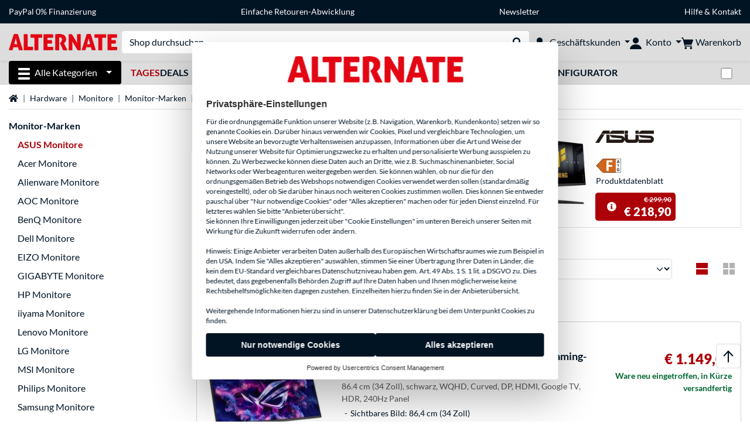

--- FILE ---
content_type: text/html;charset=UTF-8
request_url: https://www.alternate.de/Monitore/ASUS-Monitore?listing=0&page=1
body_size: 26935
content:
<!DOCTYPE html>
<html lang="de-DE" prefix="og: https://ogp.me/ns#" xmlns="http://www.w3.org/1999/xhtml"><head id="head">
      <title>ASUS Monitore günstig online kaufen » ALTERNATE</title>
      <meta charset="utf-8" />
        <link rel="canonical" href="https://www.alternate.de/Monitore/ASUS-Monitore" />
      <link rel="alternate" href="https://www.alternate.de/Monitore/ASUS-Monitore" hreflang="x-default" />
      <link rel="alternate" href="https://www.alternate.de/Monitore/ASUS-Monitore" hreflang="de-DE" />
      <link rel="alternate" href="https://www.alternate.at/Monitore/ASUS-Monitore" hreflang="de-AT" />
      <link rel="alternate" href="https://www.alternate.nl/Monitoren/ASUS-monitoren" hreflang="nl-NL" />
      <link rel="alternate" href="https://www.alternate.be/Monitoren/ASUS-monitoren" hreflang="nl-BE" />
      <link rel="alternate" href="https://fr.alternate.be/Moniteurs/Moniteurs-ASUS" hreflang="fr-BE" />
      <link rel="alternate" href="https://www.alternate.fr/Moniteurs/Moniteurs-ASUS" hreflang="fr-FR" />
      <link rel="alternate" href="https://www.alternate.es/Monitores/Monitores-ASUS" hreflang="es-ES" />
      <link rel="alternate" href="https://www.alternate.it/Monitor/Monitor-ASUS" hreflang="it-IT" />
      <link rel="alternate" href="https://www.alternate.ch/Monitore/ASUS-Monitore" hreflang="de-CH" />
      <link rel="alternate" href="https://www.alternate.lu/Monitore/ASUS-Monitore" hreflang="de-LU" />
      <link rel="alternate" href="https://www.alternate.dk/Skærme/ASUS-Monitore" hreflang="da-DK" />
      <meta http-equiv="X-UA-Compatible" content="IE=edge" />
      <meta name="description" content="ASUS PC-Monitore ► Top-Bildqualität » TUF Gaming, ROG Swift &amp; Strix Modelle » FullHD, WQHD, 4K » TN, VA, IPS ► Jetzt ASUS Bildschirm kaufen" />
      <meta name="robots" content="all" />
      <meta name="author" content="Alternate GmbH" />
      <meta name="msapplication-TileImage" content="/resources/pix/mstile-144x144.png" />
      <meta name="viewport" content="width=device-width, initial-scale=1.0, maximum-scale=5" />
      <meta name="mobile-web-app-capable" content="yes" />
      <meta name="referrer" content="strict-origin-when-cross-origin" />

      <meta http-equiv="Accept-CH" content="Sec-CH-UA, Sec-CH-UA-Full-Version-List, Sec-CH-UA-Model, Sec-CH-UA-Platform, Sec-CH-UA-Platform-Version" />
      <meta http-equiv="Critical-CH" content="Sec-CH-UA, Sec-CH-UA-Full-Version-List, Sec-CH-UA-Model, Sec-CH-UA-Platform, Sec-CH-UA-Platform-Version" />
      <meta property="fb:app_id" content="966242223397117" />
        <meta name="twitter:card" content="summary" />
        <meta name="twitter:site" content="@alternate_de" />
        <meta property="og:title" content="ASUS Monitore günstig online kaufen » ALTERNATE" />
      <meta property="og:type" content="website" />
        <meta property="og:url" content="https://www.alternate.de/Monitore/ASUS-Monitore" />
        <meta property="og:image" content="https://www.alternate.de/pix/logos/og/ALTERNATE.jpg" />
        <meta property="og:image:type" content="image/jpeg" />
        <meta property="og:image:height" content="630" />
        <meta property="og:image:width" content="1200" />
        <meta property="og:image:alt" content="ALTERNATE" />
      <meta property="og:description" content="ASUS PC-Monitore ► Top-Bildqualität » TUF Gaming, ROG Swift &amp; Strix Modelle » FullHD, WQHD, 4K » TN, VA, IPS ► Jetzt ASUS Bildschirm kaufen" />
      <meta property="og:locale" content="de_DE" />
      <meta property="og:site_name" content="ALTERNATE" />
      <script type="application/ld+json">
        [
  {
    "@context": "https://www.schema.org",
    "@type": "BreadcrumbList",
    "itemListElement": [
      {
        "@type": "ListItem",
        "position": 0,
        "item": {
          "@id": "https://www.alternate.de/",
          "name": "Startseite"
        }
      },
      {
        "@type": "ListItem",
        "position": 1,
        "item": {
          "@id": "https://www.alternate.de/Hardware",
          "name": "Hardware"
        }
      },
      {
        "@type": "ListItem",
        "position": 2,
        "item": {
          "@id": "https://www.alternate.de/Monitore",
          "name": "Monitore"
        }
      },
      {
        "@type": "ListItem",
        "position": 3,
        "item": {
          "@id": "https://www.alternate.de/Monitore/Monitor-Marken",
          "name": "Monitor-Marken"
        }
      },
      {
        "@type": "ListItem",
        "position": 4,
        "item": {
          "@id": "https://www.alternate.de/Monitore/ASUS-Monitore",
          "name": "ASUS Monitore "
        }
      }
    ]
  }
]
      </script>

      <link rel="apple-touch-icon" sizes="180x180" href="/resources/pix/apple-touch-icon.png" />
      <link rel="icon" type="image/png" href="/resources/pix/favicon.png" sizes="32x32" />
        <link rel="preload" href="/mobile/resources/fonts/lato/S6uyw4BMUTPHjx4wXg.woff2" as="font" type="font/woff2" crossorigin="anonymous" />
        <link rel="preload" href="/mobile/resources/fonts/lato/S6u9w4BMUTPHh6UVSwiPGQ.woff2" as="font" type="font/woff2" crossorigin="anonymous" />
        <link rel="preload" href="/mobile/resources/fonts/lato/S6u9w4BMUTPHh50XSwiPGQ.woff2" as="font" type="font/woff2" crossorigin="anonymous" />
        <link rel="preload" href="/mobile/resources/fonts/fontawesome/fa-solid-900.woff2" as="font" type="font/woff2" crossorigin="anonymous" />
        <link rel="preload" href="/mobile/resources/css/style.min.css?v=f7d1ba83" as="style" />
        <link rel="stylesheet" href="/mobile/resources/css/style.min.css?v=f7d1ba83" type="text/css" />
        <link rel="preload" href="https://web.cmp.usercentrics.eu/ui/loader.js" as="script" />
        <link rel="preconnect" href="https://v1.api.service.cmp.usercentrics.eu" />
        <script id="usercentrics-cmp" src="https://web.cmp.usercentrics.eu/ui/loader.js" data-language="de" data-settings-id="sC1K8TOng" async="async"></script>
      <link rel="dns-prefetch" href="https://tlecdn.net" />
      <script>
        var global = {
          getPreferredTheme: () => {
            const storedTheme = localStorage.getItem('theme');
            return storedTheme ? storedTheme : window.matchMedia('(prefers-color-scheme: dark)').matches ? 'dark' : 'light';
          },
          setTheme: (wantedTheme) => {
            const theme = wantedTheme === 'auto' ? (window.matchMedia('(prefers-color-scheme: dark)').matches ? 'dark' : 'light') : wantedTheme;
            document.documentElement.setAttribute('data-bs-theme', theme);
            localStorage.setItem('theme', theme);
          },
          newSession: true,
          onFunction: (fnName) => new Promise((resolve,reject) => {
            const start = Date.now(), iv = setInterval(() => {
              if (window[fnName]) {
                clearInterval(iv);
                resolve(window[fnName]);
              } else if (Date.now() - start > 10000) {
                clearInterval(iv);
                reject(new Error("Timeout"));
              }
            },40);
          }),
          onFaces: () => global.onFunction('faces'),
          i18n:{"CarouselControl":"Karussellsteuerung","Carousel":"Karussell","CarouselGoToSlide":"Gehe zu Folie {{index}}","CarouselNextSlide":"Nächste Folie","CarouselPreviousSlide":"Vorherige Folie","CarouselSlide":"Folie"}
        };
        global.setTheme(global.getPreferredTheme());
        var mojarra={l:(args)=>{if(typeof args==='function')global.onFaces().then(()=>args());}};
      </script>
        <script>window.starfishTrackingURL = "https://click.alternate.de/track/1";</script>
        <script src="/mobile/resources/js/script.min.js?v=f7d1ba83" defer="defer"></script>
      <link rel="preload" href="/mobile/jakarta.faces.resource/faces.js.xhtml?ln=jakarta.faces" as="script" /><script src="/mobile/jakarta.faces.resource/faces.js.xhtml?ln=jakarta.faces" async="async"></script>
        <script type="text/plain" src="https://rs.epoq.de/web-api/epoqgo.js" defer="defer" data-usercentrics="epoq"></script></head><body id="mainContent" class="  mainTree7">
        <section id="headerbanner-placeholder-container" aria-label="Nützliche Links"><div class="container d-none d-md-block">
 <div class="headerbanner">
  <div class="marquee">
   <!-- Link 1 --> <a class="headerbanner-link" href="/paypal">PayPal 0% Finanzierung</a> <!-- Link 2 --> <a class="headerbanner-link" href="/rücksendung">Einfache Retouren-Abwicklung</a> <!-- Link 3 --> <a class="headerbanner-link" href="/newsletter.xhtml">Newsletter</a> <!-- Link 4 -->
   <div class="headerbanner-link">
    <a href="/HILFE">Hilfe</a> &amp; <a href="/contact.xhtml">Kontakt</a>
   </div>
  </div>
 </div>
</div>
<div class="container d-md-none">
 <div class="carousel-inner">
  <div class="carousel slide" data-bs-ride="carousel">
   <!-- Link 1 -->
   <div class="carousel-item" data-bs-interval="10000">
    <a class="headerbanner-link" href="/paypal">PayPal 0% Finanzierung</a>
   </div><!-- Link 2 -->
   <div class="carousel-item active" data-bs-interval="10000">
    <a class="headerbanner-link" href="/rücksendung">Einfache Retouren-Abwicklung</a>
   </div><!-- Link 3 -->
   <div class="carousel-item" data-bs-interval="10000">
    <a class="headerbanner-link" href="/newsletter.xhtml">Newsletter</a>
   </div><!-- Link 4 -->
   <div class="carousel-item" data-bs-interval="10000">
    <div class="headerbanner-link">
     <a href="/HILFE">Hilfe</a> &amp; <a href="/contact.xhtml">Kontakt</a>
    </div>
   </div>
  </div>
 </div>
</div>
        </section><div id="cmp-uc-shadow">         <template shadowrootmode="open">           <style>             ::-webkit-scrollbar {               background: 0 0;               width: 8px;             }             ::-webkit-scrollbar-thumb {               background: #acacac;               -webkit-border-radius: 1ex;             }             * {               box-sizing: border-box;               direction: ltr;             }             #cmp-uc-placeholder {               z-index: 2147483646;               width: 100%;               max-width: 625px;               position: fixed;               top: 50%;               left: 50%;               transform: translate(-50%,-50%);               font-family: BlinkMacSystemFont,-apple-system,Segoe UI,Roboto,Oxygen-Sans,Ubuntu,Cantarell,Fira Sans,Droid Sans,Helvetica Neue,Helvetica,Arial,sans-serif,Arial,sans-serif;               display: none;             }             #cmp-uc-placeholder-wrapper {               background-color: #fff;               border-radius: 4px;               font-size: 14px;               color: #303030;               outline: 0;               flex-flow: column;               width: 100%;               max-height: 80vh;               display: flex;               overflow: hidden;               box-shadow: 0 32px 68px rgba(0,0,0,.3);             }             main#cmp-uc-placeholder-header {               font-size: 1em;               line-height: 1.25;               overflow-y: auto;             }             main#cmp-uc-placeholder-header header {               padding: 24px 24px 0 24px;             }             #cmp-uc-head-image {               margin: 0 auto 24px auto;               object-fit: contain;               object-position: left 0;               max-width: 300px;               height: 48px;               max-height: 48px;               display: block;             }             #cmp-uc-privacy-title {               line-height: 1.25;               color:#303030;               margin-bottom: 12px;               font-size: 1.125em;               font-weight: 700;               line-height: 1.25;             }             #cmp-uc-privacy-text span {               font-family: Lato, Arial, "Liberation Sans", sans-serif;               font-size: 12px;               line-height: 15px;               color: rgb(0, 20, 36);             }             #cmp-uc-links {               margin-top: 16px;               font-size: 0.875em;             }             #cmp-uc-links a {               color:#303030;               cursor: pointer;               font-size: 1em;               line-height: 1.25;             }             #cmp-uc-links a+a {               margin-left: 12px;             }             #cmp-uc-footer {               padding:12px 24px;             }             #cmp-uc-buttons .uc-cmp-button-row {               grid-column-gap: 16px;               justify-content: center;               align-items: stretch;               display: flex;             }             #cmp-uc-buttons .uc-cmp-button-row button {               flex-grow: 1;               flex-basis: 0;               border: none;               background-color: #001424;               border-radius: 4px;               padding: 12px 16px;               text-align: center;               font-family: Arial;               font-size: inherit;               font-weight: 700;             }             #cmp-uc-poweredBy {               display: flex;               justify-content: center;               margin-top: 12px;               color:#303030;               font-size: 0.75em;             }             #cmp-uc-placeholder-wrapper a {               color: #303030;               text-decoration: none;             }             #cmp-uc-placeholder-wrapper a:hover {               text-decoration: underline;             }             @media (max-width:768px) and (orientation:portrait){               #cmp-uc-placeholder {                 top: unset;                 transform: unset;                 max-width: unset;                 border-bottom-left-radius: 0;                 border-bottom-right-radius: 0;                 width: 100%;                 bottom: 0;                 left: 0;               }               #cmp-uc-placeholder-wrapper {                 max-width: unset;               }               main#cmp-uc-placeholder-header header {                 padding: 12px 12px 0 12px;               }               #cmp-uc-head-image {                 margin-bottom: 12px;               }               #cmp-uc-privacy-title {                 margin-bottom: 6px;               }               #cmp-uc-links {                 margin-top: 8px;               }               #cmp-uc-links a+a {                 margin-left: 6px;               }               #cmp-uc-footer {                 margin-top: 6px;                 display: flex;                 flex-flow: wrap;                 padding: 6px 12px;               }               #cmp-uc-buttons {                 display: block;                 flex: 2 auto;                 height: auto;               }               #cmp-uc-buttons .uc-cmp-button-row {                 grid-column-gap: 8px;                 align-items: stretch;                 display: flex;                 margin: 0px;                 flex-direction: column;                 flex-direction: column-reverse;               }               #cmp-uc-buttons .uc-cmp-button-row button {                 padding: 8px;               }               #cmp-uc-buttons .uc-cmp-button-row button:nth-child(1) {                 margin-top: 4px;               }               #cmp-uc-buttons .uc-cmp-button-row button:nth-child(2) {                 margin-top: 0px;               }               #cmp-uc-poweredBy {                 display: block;                 text-align: center;                 margin: 10px 0;                 width: 100%;               }             }           </style>            <div id="cmp-uc-placeholder">             <div id="cmp-uc-placeholder-wrapper">               <main id="cmp-uc-placeholder-header">                 <header>                   <img id="cmp-uc-head-image" src="/mobile/javax.faces.resource/pix/headerlogo/alt.png.xhtml" aria-hidden="true" alt="" width="300" height="48">                   <div class="cmp-uc-description">                     <div id="cmp-uc-privacy-title">Privatsphäre-Einstellungen</div>                     <div id="cmp-uc-privacy-text">                       <span>                         Für die ordnungsgemäße Funktion unserer Website (z.B. Navigation, Warenkorb, Kundenkonto) setzen wir so genannte Cookies ein. Darüber hinaus verwenden wir Cookies, Pixel und vergleichbare Technologien, um unsere Website an bevorzugte Verhaltensweisen anzupassen, Informationen über die Art und Weise der Nutzung unserer Website für Optimierungszwecke zu erhalten und personalisierte Werbung ausspielen zu können. Zu Werbezwecke können diese Daten auch an Dritte, wie z.B. Suchmaschinenanbieter, Social Networks oder Werbeagenturen weitergegeben werden. Sie können wählen, ob nur die für den ordnungsgemäßen Betrieb des Webshops notwendigen Cookies verwendet werden sollen (standardmäßig voreingestellt), oder ob Sie darüber hinaus noch weiteren Cookies zustimmen wollen. Dies können Sie entweder pauschal über "Nur notwendige Cookies" oder "Alles akzeptieren" machen oder für jeden Dienst einzelnd. Für letzteres wählen Sie bitte "Anbieterübersicht".                       </span>                       <br>                       <span>                         Sie können Ihre Einwilligungen jederzeit über "Cookie Einstellungen" im unteren Bereich unserer Seiten mit Wirkung für die Zukunft widerrufen oder ändern.                       </span>                       <br>                       <br>                       <span>                         Hinweis: Einige Anbieter verarbeiten Daten außerhalb des Europäischen Wirtschaftsraumes wie zum Beispiel in den USA. Indem Sie "Alles akzeptieren" auswählen, stimmen Sie einer Übertragung Ihrer Daten in Länder, die kein dem EU-Standard vergleichbares Datenschutzniveau haben gem. Art. 49 Abs. 1 S. 1 lit. a DSGVO zu. Dies bedeutet, dass gegebenenfalls Behörden Zugriff auf Ihre Daten haben und Ihnen möglicherweise keine Rechtsbehelfsmöglichkeiten dagegen zustehen. Einzelheiten hierzu finden Sie in der Anbieterübersicht.                       </span>                       <br>                       <br>                       <span>                         Weitergehende Informationen hierzu sind in unserer Datenschutzerklärung bei dem Unterpunkt Cookies zu finden.                       </span>                     </div>                   </div>                   <div id="cmp-uc-links">                     <a tabindex="0" href="/HILFE/ALTERNATE/Datenschutz" aria-label="Öffnen Datenschutzerklärung" id="privacyPolicy" target="_blank" rel="noopener" data-action="link" data-action-type="privacyPolicy">                       Datenschutzerklärung                     </a>                     <a tabindex="0" href="/HILFE/ALTERNATE/Impressum" aria-label="Öffnen Impressum" id="imprint" target="_blank" rel="noopener" data-action="link" data-action-type="imprint">                       Impressum                     </a>                     <a role="button" tabindex="0" aria-label="Anbieterübersicht" id="uc-more-link" data-action="consent" data-action-type="more">                       <!--Anbieterübersicht--> ...                     </a>                   </div>                 </header>               </main>               <footer id="cmp-uc-footer" tabindex="0">                 <div id="cmp-uc-buttons">                   <div class="uc-cmp-button-row">                     <button data-action="consent" data-action-type="deny" class="deny uc-deny-button" id="deny" aria-label="Nur notwendige Cookies" tabindex="0" disabled="disabled">                       Nur notwendige Cookies                     </button>                     <button data-action="consent" data-action-type="accept" class="accept uc-accept-button" id="accept" aria-label="Alles akzeptieren" tabindex="0" disabled="disabled">                       Alles akzeptieren                     </button>                   </div>                 </div>                 <div id="cmp-uc-poweredBy">                   <span>                     Powered by <a href="https://usercentrics.com/de/consent-management-platform-powered-by-usercentrics/" target="_blank" rel="noopener nofollow" tabindex="0">Usercentrics Consent Management</a>                   </span>                 </div>               </footer>             </div>           </div>         </template>         <script>           try {             const placeholder = document.querySelector('#cmp-uc-shadow').shadowRoot.childNodes[3];             if (placeholder) {               if (window.__ucCmp) {                 window.__ucCmp.isInitialized().then(initialized => {                   if (initialized) {                     window.__ucCmp.isConsentRequired().then(consentRequired => {                       if (!consentRequired) {                         placeholder.remove();                       }                     });                   }                 }); const interactionDone = localStorage.getItem('cmp-uc-interaction-done');               if (interactionDone) {                 placeholder.remove();               } else {                 placeholder.style.display = 'block';               }               window.addEventListener('UC_CONSENT', function (e) {                 if (event.detail.consent.type === 'EXPLICIT') {                   placeholder.remove();                   localStorage.setItem('cmp-uc-interaction-done', true);                 }               });             }           }    } catch (err) {             console.log('err', err);           }         </script>       </div>

      <div id="header-intersection"></div><div id="header_container" class="sticky-top">

    <header class="mb-1" id="header">
      <noscript class="container-fluid p-0">
        <div class="alert mb-0 alert-danger text-center" role="alert">JavaScript ist nicht aktiviert!<br>Um die Seite nutzen zu können, müssen Sie JavaScript in Ihrem Browser aktivieren.
        </div>
      </noscript>
      <div class="header-top shadow-sm">
        <div class="container">
          <div class="navbar">
            <div class="navbar-nav flex-grow-1 flex-row flex-nowrap align-items-center gap-3" id="main-head">
              
              <button id="burger-md" type="button" class="d-flex d-lg-none btn btn-link p-1 icon-click-size" data-bs-toggle="offcanvas" data-bs-target="#navigation" aria-owns="navigation" aria-controls="navigation" aria-expanded="false" aria-label="Alle Kategorien">
                <img src="/mobile/jakarta.faces.resource/icons/burger_b.svg.xhtml?ln=pix" class="invert" alt="Alle Kategorien" width="20" height="20" aria-hidden="true" />
              </button>
              
              <div id="company-logo"><a href="/" class="navbar-brand alternate" aria-label="Startseite ALTERNATE">
                  <img class="header-logo colormode-img w-auto" width="859" height="130" src="/mobile/jakarta.faces.resource/pix/headerlogo/alt.svg.xhtml" alt="ALTERNATE" /></a>
              </div>
              <div class="d-none d-md-flex w-100 flex-column" id="searchbar-md">
    <form method="get" action="/listing.xhtml" class="mx-2 searchbar" enctype="application/x-www-form-urlencoded" autocomplete="off" name="search_word_inc" accept-charset="utf-8" role="search">
      <label class="visually-hidden" for="search-input-d">Suche</label>
      <div class="input-group borderless">
        <input type="search" id="search-input-d" name="q" class="form-control" placeholder="Shop durchsuchen..." />
        <button class="input-group-text border-0 m-0">
          <em class="fas fa-search" aria-hidden="true"></em>
          <span class="visually-hidden">Suche durchführen</span>
        </button>
      </div>
    </form>
              </div>
                
                <div class="d-none d-lg-block nav-item dropdown" id="b2b-nav">
                  <div class="dropdown-arrow"></div>
                  <button type="button" class="nav-link dropdown-toggle text-center" data-bs-toggle="dropdown" aria-haspopup="true" aria-expanded="false">
                    <img src="/mobile/jakarta.faces.resource/icons/Profile-new_Business.svg.xhtml?ln=pix" class="invert" alt="Geschäftskunden" width="20" height="20" aria-hidden="true" />
                    <span class="ml-1 text-nowrap">Geschäftskunden</span>
                  </button>
                  <div class="dropdown-menu dropdown-menu-end shadow">
                    <div class="font-big font-weight-bold px-3 mb-2">
                      Ihre Vorteile als ALTERNATE Geschäftskunde:
                    </div>
                        <div class="d-flex">
                          <div class="px-3 border-right">
                            <ul>
                              <li>Persönlich erreichbare Ansprechpartner</li>
                              <li>Individuelle Angebots- und Projektpreise</li>
                              <li>Angebotserstellung für Firmen, Behörden und Öffentliche Einrichtungen</li>
                                <li>Beratung zu maßgeschneiderten Komplett-PC Projekten</li>
                              <li>Kein Mindestbestellwert</li>
                              <li>Netto-Rechnungsstellung mit ausgewiesener Umsatzsteuer</li>
                            </ul>
                          </div>
                          <div class="d-flex flex-column justify-content-around px-3">
                            <ul>
                              <li>Flexibler Kauf auf Rechnung (nach positiver Bonitätsprüfung)</li>
                                <li>Weitere alternative Zahlungsmöglichkeiten z.B. SEPA-Lastschrift oder Leasing</li>
                                <li>Telefonische Beratung und Bestellung:
                                  <br />
                                  <span class="fw-bold">(+49) 6403 90 50 3700</span>
                                </li>
                            </ul>
                            <div class="d-grid">
                              <button data-bs-toggle="modal" data-bs-target="#homepage-redirect" class="btn btn-primary">Zum B2B-Shop</button>
                            </div>
                          </div>
                        </div>
                  </div>
                </div>
              
              <div class="nav-item dropdown text-center">
                <div class="dropdown-arrow"></div>
                <button type="button" class="nav-link dropdown-toggle text-center" data-bs-toggle="dropdown" aria-label="Konto" aria-haspopup="true" aria-expanded="false">
                  <img src="/mobile/jakarta.faces.resource/icons/Profile-new.svg.xhtml?ln=pix" class="invert" alt="Konto" width="20" height="20" aria-hidden="true" />
                  <span class="ml-1 d-none d-lg-inline text-nowrap">Konto</span>
                </button>
                <ul class="dropdown-menu dropdown-menu-end shadow">
                    <li class="d-grid dropdown-item-text" id="dropdown-greeting"><a href="/login.xhtml" class="btn btn-primary mt-1">Anmelden</a>
                    </li>
                    <li class="dropdown-divider"></li>
                    <li><a href="/customerAccountRegistration.xhtml" class="dropdown-item">Kundenkonto erstellen</a>
                    </li>
                    <li class="dropdown-divider"></li>
          <li>
            <a class="dropdown-item" href="/Mein-Konto">
              Mein Konto
            </a>
          </li>
            <li>
              <a class="dropdown-item" href="/Mein-Konto/Bestellungen">Bestellungen</a>
            </li>
            <li>
              <a class="dropdown-item" href="/Mein-Konto/Merkliste">Merkliste</a>
            </li>
            <li>
              <a class="dropdown-item" href="/Mein-Konto/Produktvergleich">Produktvergleich</a>
            </li>
            <li>
              <a class="dropdown-item" href="/Mein-Konto/Zuletzt-angesehen">Zuletzt angesehen</a>
            </li>
                    <li class="d-flex justify-content-around py-0">
                      <button type="button" class="btn btn-link theme-switch px-4" data-theme="light" aria-label="Wechsle zum hellen Farbmodus">
                        <em class="fa fa-sun" aria-hidden="true"></em>
                      </button>
                      <button type="button" class="btn btn-link theme-switch px-4" data-theme="dark" aria-label="Wechsle zum dunklen Farbmodus">
                        <em class="fa fa-moon" aria-hidden="true"></em>
                      </button>
                    </li>
                </ul>
              </div><div id="tle-header:header-cart-count">
                <a class="nav-link d-inline-flex flex-row w-100 justify-content-center" aria-label="Warenkorb" href="/cart.xhtml">
                  <span class="position-relative"><img src="/mobile/jakarta.faces.resource/icons/Warenkorb-black.svg.xhtml?ln=pix" alt="" height="20" width="20" class="invert" />
                    <span id="cart-count" class="d-none">0</span>
                  </span>
                  <span class="d-none d-lg-inline text-nowrap ml-1">Warenkorb</span>
                </a></div>
            </div>
          </div>
        </div>
      </div>
      
      <div class="container d-none d-lg-block">
        <nav class="d-flex" id="subtabber-nav" aria-label="Haupt">
          <ul class="nav nav-pills">
            <li class="nav-item" id="all-categories">
              <button type="button" class="btn btn-link nav-link dropdown-toggle active btn-season" data-bs-toggle="offcanvas" data-bs-target="#navigation" aria-owns="navigation" aria-controls="navigation" aria-expanded="false">
                <img src="/mobile/jakarta.faces.resource/icons/burger_wh.svg.xhtml?ln=pix" alt="" width="20" height="20" aria-hidden="true" /><span class="mx-2">Alle Kategorien</span>
              </button>
            </li>
              <li class="nav-item">
                <a class="nav-link font-weight-bold text-uppercase " href="/TagesDeals" aria-label="TagesDeals"><span class="text-red">Tages</span>Deals
                </a>
              </li>
              <li class="nav-item">
                <a class="nav-link font-weight-bold text-uppercase " href="/Refurbished" aria-label="Refurbished">Refurbished
                </a>
              </li>
              <li class="nav-item">
                <a class="nav-link font-weight-bold text-uppercase " href="/Outlet" aria-label="Outlet">Outlet
                </a>
              </li>
              <li class="nav-item">
                <a class="nav-link font-weight-bold text-uppercase " href="/Angebote" aria-label="Angebote">Angebote
                </a>
              </li>
              <li class="nav-item">
                <a class="nav-link font-weight-bold text-uppercase " href="/PC-Konfigurator" aria-label="PC-Konfigurator">PC-Konfigurator
                </a>
              </li>
              <li class="nav-item">
                <a class="nav-link font-weight-bold text-uppercase " href="/Apple/Mac-Konfigurator" aria-label=" Mac Konfigurator"> Mac Konfigurator
                </a>
              </li>
          </ul>
          <span class="navbar-text" id="toggle-container">
              <span class="form-check form-switch mx-1">
                <label class="visually-hidden" for="theme-toggle">Zwischen hellem und dunklem Farbmodus wechseln</label>
                <input class="form-check-input" type="checkbox" role="switch" id="theme-toggle" />
              </span>
          </span>
        </nav>
      </div>
      
      <div class="container">
        <div class="row collapse d-md-none show" id="collapse-searchbar">
    <form method="get" action="/listing.xhtml" class="py-2 searchbar" enctype="application/x-www-form-urlencoded" autocomplete="off" name="search_word_inc" accept-charset="utf-8" role="search">
      <label class="visually-hidden" for="search-input-m">Suche</label>
      <div class="input-group borderless">
        <input type="search" id="search-input-m" name="q" class="form-control" placeholder="Shop durchsuchen..." />
        <button class="input-group-text border-0 m-0">
          <em class="fas fa-search" aria-hidden="true"></em>
          <span class="visually-hidden">Suche durchführen</span>
        </button>
      </div>
    </form>
        </div>
      </div>
    </header>
      <div class="modal fade" id="homepage-redirect" tabindex="-1" aria-labelledby="homepage-redirect-label" aria-hidden="true">
        <div class="modal-dialog modal-sm modal-dialog-centered">
          <div class="modal-content">
            <div id="homepage-redirect-label" class="d-none">Fortfahren?</div>
            <div class="modal-body">Sie werden jetzt zu unserem Shop für Geschäftskunden weitergeleitet. Bitte beachten Sie, dass Ihr aktueller Warenkorb dabei nicht übernommen wird.
            </div>
            <div class="modal-footer">
              <button type="button" class="btn btn-outline-dark" data-bs-dismiss="modal">Zurück</button><a href="https://www.alternate-b2b.de/" class="btn btn-primary">Fortfahren</a>
            </div>
          </div>
        </div>
      </div></div>

      <div class="position-fixed darkener hideDarkener" id="darkener"></div>
      <div class="position-fixed darkener" id="modal-darkener"></div>

      <div class="container position-relative">

    <div class="skyscraper left position-absolute">
    </div>

    <div class="skyscraper right position-absolute">
    </div>
    <div class="offcanvas shadow" id="navigation" aria-label="Alle Kategorien">
      <nav class="offcanvas-body d-flex">

        <div id="navigation-overview" class="position-relative">
            <div id="navigation-tree-head" class="py-2 d-lg-none">
              <button type="button" class="btn btn-link text-uppercase step-back d-lg-none w-100 d-block text-left" data-tree-id="8702" data-step-back="true"> <strong>zurück</strong></button>
            </div>
              <div id="gotoCategory" class="d-lg-none">
                <a href="/Monitore/Monitor-Marken" class="d-block my-2 text-decoration-none font-weight-bold py-3 py-lg-1 px-3 border-bottom border-gray-lighter">
                  <span>Monitor-Marken</span>
                </a>
              </div>

          <div id="navigation-tree">
              <a href="/TagesDeals" class=" d-none d-lg-block text-decoration-none font-weight-bold p-3 py-lg-1 border-bottom border-gray-lighter " data-tree-id="20245" data-leaf="true" aria-expanded="false" aria-haspopup="tree">
                TagesDeals
                
              </a>
              <a href="/Refurbished" class=" d-none d-lg-block text-decoration-none font-weight-bold p-3 py-lg-1 border-bottom border-gray-lighter " data-tree-id="35121" data-leaf="false" aria-expanded="false" aria-haspopup="tree">
                Refurbished
                
              </a>
              <a href="/Angebote" class=" d-none d-lg-block text-decoration-none font-weight-bold p-3 py-lg-1 border-bottom border-gray-lighter " data-tree-id="29836" data-leaf="true" aria-expanded="false" aria-haspopup="tree">
                Angebote
                
              </a>
              <a href="/Hardware" class=" d-none d-lg-block text-decoration-none font-weight-bold p-3 py-lg-1 border-bottom border-gray-lighter " data-tree-id="7" data-leaf="false" aria-expanded="false" aria-haspopup="tree">
                Hardware
                
              </a>
              <a href="/PC" class=" d-none d-lg-block text-decoration-none font-weight-bold p-3 py-lg-1 border-bottom border-gray-lighter " data-tree-id="14198" data-leaf="false" aria-expanded="false" aria-haspopup="tree">
                PC
                
              </a>
              <a href="/Notebook" class=" d-none d-lg-block text-decoration-none font-weight-bold p-3 py-lg-1 border-bottom border-gray-lighter " data-tree-id="8" data-leaf="false" aria-expanded="false" aria-haspopup="tree">
                Notebook
                
              </a>
              <a href="/Gaming" class=" d-none d-lg-block text-decoration-none font-weight-bold p-3 py-lg-1 border-bottom border-gray-lighter " data-tree-id="13" data-leaf="false" aria-expanded="false" aria-haspopup="tree">
                Gaming
                
              </a>
              <a href="/SimRacing" class=" d-none d-lg-block text-decoration-none font-weight-bold p-3 py-lg-1 border-bottom border-gray-lighter " data-tree-id="33480" data-leaf="false" aria-expanded="false" aria-haspopup="tree">
                SimRacing
                
                  <sup class="pl-1 pr-1 tabber-sup-badge-new tabber-sup-badge text-white bg-red">NEU</sup>
              </a>
              <a href="/TV-Audio" class=" d-none d-lg-block text-decoration-none font-weight-bold p-3 py-lg-1 border-bottom border-gray-lighter " data-tree-id="10" data-leaf="false" aria-expanded="false" aria-haspopup="tree">
                TV &amp; Audio
                
              </a>
              <a href="/Smartphone" class=" d-none d-lg-block text-decoration-none font-weight-bold p-3 py-lg-1 border-bottom border-gray-lighter " data-tree-id="15" data-leaf="false" aria-expanded="false" aria-haspopup="tree">
                Smartphone
                
              </a>
              <a href="/Apple" class=" d-none d-lg-block text-decoration-none font-weight-bold p-3 py-lg-1 border-bottom border-gray-lighter " data-tree-id="12" data-leaf="false" aria-expanded="false" aria-haspopup="tree">
                Apple
                
              </a>
              <a href="/Smart-Home" class=" d-none d-lg-block text-decoration-none font-weight-bold p-3 py-lg-1 border-bottom border-gray-lighter " data-tree-id="12174" data-leaf="false" aria-expanded="false" aria-haspopup="tree">
                Smart Home
                
              </a>
              <a href="/Photovoltaik" class=" d-none d-lg-block text-decoration-none font-weight-bold p-3 py-lg-1 border-bottom border-gray-lighter " data-tree-id="32858" data-leaf="false" aria-expanded="false" aria-haspopup="tree">
                Photovoltaik
                
              </a>
              <a href="/Haushalt" class=" d-none d-lg-block text-decoration-none font-weight-bold p-3 py-lg-1 border-bottom border-gray-lighter " data-tree-id="5304" data-leaf="false" aria-expanded="false" aria-haspopup="tree">
                Haushalt
                
              </a>
              <a href="/Elektroinstallation" class=" d-none d-lg-block text-decoration-none font-weight-bold p-3 py-lg-1 border-bottom border-gray-lighter " data-tree-id="36331" data-leaf="false" aria-expanded="false" aria-haspopup="tree">
                Elektroinstallation
                
              </a>
              <a href="/Spielzeug" class=" d-none d-lg-block text-decoration-none font-weight-bold p-3 py-lg-1 border-bottom border-gray-lighter " data-tree-id="13574" data-leaf="false" aria-expanded="false" aria-haspopup="tree">
                Spielzeug
                
              </a>
              <a href="/Werkzeug" class=" d-none d-lg-block text-decoration-none font-weight-bold p-3 py-lg-1 border-bottom border-gray-lighter " data-tree-id="15464" data-leaf="false" aria-expanded="false" aria-haspopup="tree">
                Werkzeug
                
              </a>
              <a href="/Garten" class=" d-none d-lg-block text-decoration-none font-weight-bold p-3 py-lg-1 border-bottom border-gray-lighter " data-tree-id="5306" data-leaf="false" aria-expanded="false" aria-haspopup="tree">
                Garten
                
              </a>
              <a href="/Grill" class=" d-none d-lg-block text-decoration-none font-weight-bold p-3 py-lg-1 border-bottom border-gray-lighter " data-tree-id="17566" data-leaf="false" aria-expanded="false" aria-haspopup="tree">
                Grill
                
              </a>
              <a href="/Outdoor" class=" d-none d-lg-block text-decoration-none font-weight-bold p-3 py-lg-1 border-bottom border-gray-lighter " data-tree-id="20328" data-leaf="false" aria-expanded="false" aria-haspopup="tree">
                Outdoor
                
              </a>
              <a href="/E-Mobility" class=" d-none d-lg-block text-decoration-none font-weight-bold p-3 py-lg-1 border-bottom border-gray-lighter " data-tree-id="32066" data-leaf="false" aria-expanded="false" aria-haspopup="tree">
                E-Mobility
                
              </a>
              <a href="/Outlet" class=" d-none d-lg-block text-decoration-none font-weight-bold p-3 py-lg-1  " data-tree-id="9157" data-leaf="false" aria-expanded="false" aria-haspopup="tree">
                Outlet
                
              </a>
              <a href="/Monitore/Acer-Monitore" class=" d-block d-lg-none text-decoration-none font-weight-bold p-3 py-lg-1 border-bottom border-gray-lighter " data-tree-id="31900" data-leaf="true" aria-expanded="false" aria-haspopup="tree">
                Acer Monitore
                
              </a>
              <a href="/Monitore/Alienware-Monitore" class=" d-block d-lg-none text-decoration-none font-weight-bold p-3 py-lg-1 border-bottom border-gray-lighter " data-tree-id="31901" data-leaf="true" aria-expanded="false" aria-haspopup="tree">
                Alienware Monitore 
                
              </a>
              <a href="/Monitore/AOC-Monitore" class=" d-block d-lg-none text-decoration-none font-weight-bold p-3 py-lg-1 border-bottom border-gray-lighter " data-tree-id="31902" data-leaf="true" aria-expanded="false" aria-haspopup="tree">
                AOC Monitore
                
              </a>
              <a href="/Monitore/ASUS-Monitore" class="entry-active d-block d-lg-none text-decoration-none font-weight-bold p-3 py-lg-1 border-bottom border-gray-lighter " data-tree-id="31903" data-leaf="true" aria-expanded="false" aria-haspopup="tree">
                ASUS Monitore 
                
              </a>
              <a href="/Monitore/BenQ-Monitore" class=" d-block d-lg-none text-decoration-none font-weight-bold p-3 py-lg-1 border-bottom border-gray-lighter " data-tree-id="31904" data-leaf="true" aria-expanded="false" aria-haspopup="tree">
                BenQ Monitore
                
              </a>
              <a href="/Monitore/Dell-Monitore" class=" d-block d-lg-none text-decoration-none font-weight-bold p-3 py-lg-1 border-bottom border-gray-lighter " data-tree-id="31905" data-leaf="true" aria-expanded="false" aria-haspopup="tree">
                Dell Monitore
                
              </a>
              <a href="/Monitore/EIZO-Monitore" class=" d-block d-lg-none text-decoration-none font-weight-bold p-3 py-lg-1 border-bottom border-gray-lighter " data-tree-id="31906" data-leaf="true" aria-expanded="false" aria-haspopup="tree">
                EIZO Monitore
                
              </a>
              <a href="/Monitore/GIGABYTE-Monitore" class=" d-block d-lg-none text-decoration-none font-weight-bold p-3 py-lg-1 border-bottom border-gray-lighter " data-tree-id="33801" data-leaf="true" aria-expanded="false" aria-haspopup="tree">
                GIGABYTE Monitore
                
              </a>
              <a href="/Monitore/HP-Monitore" class=" d-block d-lg-none text-decoration-none font-weight-bold p-3 py-lg-1 border-bottom border-gray-lighter " data-tree-id="31907" data-leaf="true" aria-expanded="false" aria-haspopup="tree">
                HP Monitore
                
              </a>
              <a href="/Monitore/iiyama-Monitore" class=" d-block d-lg-none text-decoration-none font-weight-bold p-3 py-lg-1 border-bottom border-gray-lighter " data-tree-id="31908" data-leaf="true" aria-expanded="false" aria-haspopup="tree">
                iiyama Monitore
                
              </a>
              <a href="/Monitore/Lenovo-Monitore" class=" d-block d-lg-none text-decoration-none font-weight-bold p-3 py-lg-1 border-bottom border-gray-lighter " data-tree-id="31909" data-leaf="true" aria-expanded="false" aria-haspopup="tree">
                Lenovo Monitore
                
              </a>
              <a href="/Monitore/LG-Monitore" class=" d-block d-lg-none text-decoration-none font-weight-bold p-3 py-lg-1 border-bottom border-gray-lighter " data-tree-id="31910" data-leaf="true" aria-expanded="false" aria-haspopup="tree">
                LG Monitore
                
              </a>
              <a href="/Monitore/MSI-Monitore" class=" d-block d-lg-none text-decoration-none font-weight-bold p-3 py-lg-1 border-bottom border-gray-lighter " data-tree-id="31911" data-leaf="true" aria-expanded="false" aria-haspopup="tree">
                MSI Monitore 
                
              </a>
              <a href="/Monitore/Philips-Monitore" class=" d-block d-lg-none text-decoration-none font-weight-bold p-3 py-lg-1 border-bottom border-gray-lighter " data-tree-id="31912" data-leaf="true" aria-expanded="false" aria-haspopup="tree">
                Philips Monitore 
                
              </a>
              <a href="/Monitore/Samsung-Monitore" class=" d-block d-lg-none text-decoration-none font-weight-bold p-3 py-lg-1 border-bottom border-gray-lighter " data-tree-id="31913" data-leaf="true" aria-expanded="false" aria-haspopup="tree">
                Samsung Monitore
                
              </a>
              <a href="/Monitore/ViewSonic-Monitore" class=" d-block d-lg-none text-decoration-none font-weight-bold p-3 py-lg-1 border-bottom border-gray-lighter " data-tree-id="36287" data-leaf="true" aria-expanded="false" aria-haspopup="tree">
                ViewSonic Monitore
                
              </a>
          </div>

        </div>
        <div id="navigation-content"></div>

      </nav>
    </div>
        <div class="suggest-layer-container position-fixed shadow" style="display: none;"></div>
        <main class="position-relative" id="content">
    <div id="listing" class="listing_loghelper">
      <div class="row ">
        <div class="col-12 mb-3">
          <nav class="swiper swiper-common border-bottom" aria-label="breadcrumb" data-slides="auto" data-insufficient-left="true" data-space="0">
            <div class="swiper-wrapper breadcrumb">
              <div class="swiper-slide breadcrumb-item">
                <a href="/" title="Startseite">
                  <span class="visually-hidden">Startseite</span>
                  <em class="fas fa-home" aria-hidden="true"></em>
                </a>
              </div>
                <div class="swiper-slide breadcrumb-item " aria-current="false"><a href="/Hardware" rel="">
                    Hardware
                  </a>
                </div>
                <div class="swiper-slide breadcrumb-item " aria-current="false"><a href="/Monitore" rel="">
                    Monitore
                  </a>
                </div>
                <div class="swiper-slide breadcrumb-item " aria-current="false"><a href="/Monitore/Monitor-Marken" rel="">
                    Monitor-Marken
                  </a>
                </div>
                <div class="swiper-slide breadcrumb-item active" aria-current="page">ASUS Monitore 
                </div>
            </div>
          </nav>
        </div>
      </div>

      <div class="row">
        <div class="col-12 col-lg-3 d-none d-lg-block">
          <div class="row">
            <div class="col-12">
      <div class="accordion d-none d-lg-block mb-4" id="nav-listing">
          <a class="font-weight-bold" href="/Monitore/Monitor-Marken">Monitor-Marken</a>
<form id="tle-tree-navigation:navigation-form" name="tle-tree-navigation:navigation-form" method="post" action="/mobile/listing.xhtml" enctype="application/x-www-form-urlencoded">
<input type="hidden" name="tle-tree-navigation:navigation-form" value="tle-tree-navigation:navigation-form" />

          <ul>
                <li class="mt-2">
                  <span class="text-primary font-weight-bold">ASUS Monitore </span>
                </li>
                <li class="mt-2">
                  <a href="/Monitore/Acer-Monitore">Acer Monitore</a>
                </li>
                <li class="mt-2">
                  <a href="/Monitore/Alienware-Monitore">Alienware Monitore </a>
                </li>
                <li class="mt-2">
                  <a href="/Monitore/AOC-Monitore">AOC Monitore</a>
                </li>
                <li class="mt-2">
                  <a href="/Monitore/BenQ-Monitore">BenQ Monitore</a>
                </li>
                <li class="mt-2">
                  <a href="/Monitore/Dell-Monitore">Dell Monitore</a>
                </li>
                <li class="mt-2">
                  <a href="/Monitore/EIZO-Monitore">EIZO Monitore</a>
                </li>
                <li class="mt-2">
                  <a href="/Monitore/GIGABYTE-Monitore">GIGABYTE Monitore</a>
                </li>
                <li class="mt-2">
                  <a href="/Monitore/HP-Monitore">HP Monitore</a>
                </li>
                <li class="mt-2">
                  <a href="/Monitore/iiyama-Monitore">iiyama Monitore</a>
                </li>
                <li class="mt-2">
                  <a href="/Monitore/Lenovo-Monitore">Lenovo Monitore</a>
                </li>
                <li class="mt-2">
                  <a href="/Monitore/LG-Monitore">LG Monitore</a>
                </li>
                <li class="mt-2">
                  <a href="/Monitore/MSI-Monitore">MSI Monitore </a>
                </li>
                <li class="mt-2">
                  <a href="/Monitore/Philips-Monitore">Philips Monitore </a>
                </li>
                <li class="mt-2">
                  <a href="/Monitore/Samsung-Monitore">Samsung Monitore</a>
                </li>
                <li class="mt-2">
                  <a href="/Monitore/ViewSonic-Monitore">ViewSonic Monitore</a>
                </li>
            <li>
            </li>
          </ul><input type="hidden" name="jakarta.faces.ViewState" id="j_id1:jakarta.faces.ViewState:0" value="-8130627175485545009:-136385630185218987" autocomplete="off" />
</form>

      </div>
            </div>
              <div class="col-12"><div id="lazyFilterXL" class="lazy-load"><div class="text-center"><br><div>Filter werden geladen, bitte haben Sie einen Moment Geduld</div><div class="lazy-loader d-flex"><div class="spinner-cog fa fa-cog fa-spin" role="status"></div></div></div></div>
              </div>
          </div>
        </div>

        <div class="col-12 col-lg-9 listing-container">
      <div class="position-relative">
        <a href="https://www.alternate.de/ASUS/TUF-Gaming-VG27AQL5A-Gaming-Monitor/html/product/100142892" class="dynamic-stage-outer-container d-grid text-font-dark">
          <span class="dynamic-stage-left-side dynamic-stage-grid d-grid">
            <span class="dynamic-stage-grid-item text-white text-uppercase font-weight-bold d-flex align-items-center" id="dynamic-stage-heading">
              Topseller
            </span>
            <span class="dynamic-stage-grid-item d-flex align-items-center text-white" id="dynamic-stage-description">
              <span class="d-block">ASUS TUF Gaming VG27AQL5A, Gaming-Monitor</span>
            </span>
            <span class="dynamic-stage-grid-item align-items-center text-white" id="dynamic-stage-product-columns">
              <ul class="text-white">
                  <li>
                    <span class="dynamic-stage-product-column">Sichtbares Bild: 68,6 cm (27 Zoll)</span>
                  </li>
                  <li>
                    <span class="dynamic-stage-product-column">Auflösung: 2560 x 1440 Pixel</span>
                  </li>
                  <li>
                    <span class="dynamic-stage-product-column">Reaktionszeit: 1 ms (GtG)</span>
                  </li>
                  <li>
                    <span class="dynamic-stage-product-column">Format: 16:9</span>
                  </li>
              </ul>
            </span>
          </span>
          <span class="dynamic-stage-right-side dynamic-stage-grid d-grid">
            <span class="dynamic-stage-grid-item" id="dynamic-stage-product-picture">
              <img class="img-fluid" src="/p/160x160/2/9/ASUS_TUF_Gaming_VG27AQL5A__Gaming_Monitor@@100142892.jpg" width="160" height="160" alt="TUF Gaming VG27AQL5A, Gaming-Monitor" title="TUF Gaming VG27AQL5A, Gaming-Monitor" />
            </span>
            <span class="dynamic-stage-grid-item d-flex align-items-start" id="dynamic-stage-manufacturer-logo">
                <img src="https://logos.tlecdn.net/100x30/m_206_asus_7.png" width="100" height="30" alt="ASUS" title="ASUS" class="img-fluid" />
            </span>
            <span class="dynamic-stage-grid-item dynamic-stage-sub-grid d-grid" id="dynamic-stage-product-data">
              <span class="dynamic-stage-sub-grid-item" id="dynamic-stage-product-assets">
      <form action="https://assets.tlecdn.net/ENERGY_EFFICIENCY_LABEL/2/100142892/100142892_E.pdf" target="_blank" class="d-block  text-md-right">
        <button class="btn btn-link p-0 " title="F">
          <img src="//alt.tlecdn.net/static/pix/product/energyEfficiency/a-g2021/f_r.svg" class="d-block d-md-none" alt="F" width="43" height="24" />
          <img src="//alt.tlecdn.net/static/pix/product/energyEfficiency/a-g2021/f_l.svg" class="d-none d-md-block" alt="F" width="43" height="24" />
        </button>
      </form>
      <form action="https://assets.tlecdn.net/ENERGY_EFFICIENCY_DATASHEET/2/100142892/100142892_D.pdf" target="_blank" class="datasheet  text-md-right">
        <button class="btn btn-link px-0 pb-0 text-font-dark" title="Produktdatenblatt">Produkt&shy;datenblatt</button>
      </form>
              </span>
              <span class="dynamic-stage-grid-item dynamic-stage-sub-grid-item" id="dynamic-stage-price-badge">
                <span class="badge bg-red">
                  <span class="d-flex align-items-center">
        <button type="button" class="btn btn-link text-white icon-click-size cursor-pointer campaign-timer-striked-price-section py-1" data-bs-toggle="popover" data-bs-placement="top" data-bs-content="UVP des Herstellers" onclick="return false;" aria-label="Hinweis zum durchgestrichenen Preis">
          <em class="fas fa-info-circle font-big"></em>
        </button>
                    <span>
                      <span class="dynamic-stage-striked-price d-block text-right mb-1"><span class=" line-through">€ 299,90</span>
                      </span>
                      <span class="dynamic-stage-price d-block price"><span class=" ">€ 218,90</span>
                      </span>
                    </span>
                  </span>
                </span>
              </span>
            </span>
          </span>
        </a>
      </div>
          <h1 class="mt-3">ASUS Monitore
          </h1>
          <div class="row d-lg-none">
            <div class="col-12">
    <div id="mobile-nav-listing" class="mb-4" role="tree">
<form id="tle-tree-navigation-mobile:mobile-navigation-form" name="tle-tree-navigation-mobile:mobile-navigation-form" method="post" action="/mobile/listing.xhtml" enctype="application/x-www-form-urlencoded">
<input type="hidden" name="tle-tree-navigation-mobile:mobile-navigation-form" value="tle-tree-navigation-mobile:mobile-navigation-form" />

          <a class="text-decoration-none mobile-navigation-btn col-lg-2" role="treeitem" href="/Monitore/Acer-Monitore">Acer Monitore</a>
          <a class="text-decoration-none mobile-navigation-btn col-lg-2" role="treeitem" href="/Monitore/Alienware-Monitore">Alienware Monitore </a>
          <div id="mobile-nav-expanded" class="collapse">
              <a class="text-decoration-none mobile-navigation-btn col-lg-2" role="treeitem" href="/Monitore/AOC-Monitore">AOC Monitore</a>
              <a class="text-decoration-none mobile-navigation-btn col-lg-2" role="treeitem" href="/Monitore/BenQ-Monitore">BenQ Monitore</a>
              <a class="text-decoration-none mobile-navigation-btn col-lg-2" role="treeitem" href="/Monitore/Dell-Monitore">Dell Monitore</a>
              <a class="text-decoration-none mobile-navigation-btn col-lg-2" role="treeitem" href="/Monitore/EIZO-Monitore">EIZO Monitore</a>
              <a class="text-decoration-none mobile-navigation-btn col-lg-2" role="treeitem" href="/Monitore/GIGABYTE-Monitore">GIGABYTE Monitore</a>
              <a class="text-decoration-none mobile-navigation-btn col-lg-2" role="treeitem" href="/Monitore/HP-Monitore">HP Monitore</a>
              <a class="text-decoration-none mobile-navigation-btn col-lg-2" role="treeitem" href="/Monitore/iiyama-Monitore">iiyama Monitore</a>
              <a class="text-decoration-none mobile-navigation-btn col-lg-2" role="treeitem" href="/Monitore/Lenovo-Monitore">Lenovo Monitore</a>
              <a class="text-decoration-none mobile-navigation-btn col-lg-2" role="treeitem" href="/Monitore/LG-Monitore">LG Monitore</a>
              <a class="text-decoration-none mobile-navigation-btn col-lg-2" role="treeitem" href="/Monitore/MSI-Monitore">MSI Monitore </a>
              <a class="text-decoration-none mobile-navigation-btn col-lg-2" role="treeitem" href="/Monitore/Philips-Monitore">Philips Monitore </a>
              <a class="text-decoration-none mobile-navigation-btn col-lg-2" role="treeitem" href="/Monitore/Samsung-Monitore">Samsung Monitore</a>
              <a class="text-decoration-none mobile-navigation-btn col-lg-2" role="treeitem" href="/Monitore/ViewSonic-Monitore">ViewSonic Monitore</a>
          </div>
          <a href="#" id="load-more-nav" class="mobile-navigation-btn col-lg-2 d-grid d-flex justify-content-between text-left" data-bs-toggle="collapse" data-bs-target="#mobile-nav-expanded" aria-controls="mobile-nav-expanded" aria-expanded="false" role="treeitem">
            <span class="collapse-arrow">
              <strong id="showmore">mehr anzeigen</strong>
              <strong id="showless">weniger anzeigen</strong>
            </span>
          </a><input type="hidden" name="jakarta.faces.ViewState" id="j_id1:jakarta.faces.ViewState:1" value="-8130627175485545009:-136385630185218987" autocomplete="off" />
</form>
    </div>
            </div>
          </div><div class="row">
            <div class="col-12">

              <div class="row">
                <div class="col-12">

                    <div class="row align-items-center mb-2">
                      
                      <div class="col-12 col-lg-6 my-2 my-lg-0">
                        <div class="row">
                            <div class="col-12 col-md-auto">
                              1-24 von 226 Ergebnisse
                            </div>
                        </div>
                      </div>
                      <div class="col-12 col-lg-6">

                        <div class="row">
                              <div class="col-6 col-md d-block d-lg-none align-self-end d-flex">
    <button type="button" id="open-filter" data-bs-toggle="modal" data-bs-target="#filter-modal" class="collapsed btn btn-outline-gray-light d-grid text-left form-select">
      <span class="fa dropdown-arrow"></span>
      <span class="select-box">Filtern</span>
    </button>
    <form>
      <div class="modal fade" id="filter-modal" tabindex="-1" aria-labelledby="filter-modal-label" aria-hidden="true">
        <div class="modal-dialog filter-modal modal-dialog-centered">
          <div class="modal-content">
            <div id="filter-modal-label" class="modal-header font-bigger">Filter</div>
            <div class="modal-body"></div>
            <div class="modal-footer fixed-bottom bg-body">
              <div class="container-fluid">
                <div class="row gx-3">
                  <div class="col-6 d-grid">
                    <button type="button" class="btn btn-outline-gray-dark close-filter h-100">Abbrechen</button>
                  </div>
                  <div class="col-6 d-grid">
                    <button type="submit" class="btn btn-dark loading-animation-onclick">Ergebnisse anzeigen</button>
                  </div>
                </div>
              </div>
            </div>
          </div>
        </div>
      </div>
    </form>
                              </div>
                            <div class="col-6 col-md my-auto">
                              <form>
                                  <input type="hidden" name="t" value="31903" />
                                <label for="s" class="visually-hidden">Sortieren</label>
                                <select id="s" name="s" class="form-select loading-animation-onchange">
                                      <option selected="selected" value="default" label="Sortieren"></option>
                                      <option value="price_advantage" label="Preisvorteil"></option>
                                      <option value="relevance" label="Beliebte Produkte"></option>
                                      <option value="rating_asc" label="Bewertungen"></option>
                                      <option value="price_asc" label="Niedrigster Preis"></option>
                                      <option value="price_desc" label="Höchster Preis"></option>
                                </select>
                              </form>
                            </div>
                          <div class="col-auto d-none d-lg-block">
                            <div class="row gx-1">

                              <div class="col-auto d-none d-lg-block my-auto">
                                <a href="/Monitore/ASUS-Monitore?listing=0&amp;page=1" title="Liste" class=" icon-click-size"><img src="/mobile/jakarta.faces.resource/icons/listing-active.svg.xhtml?ln=pix" alt="Liste" height="20" title="Liste" width="20" class="colormode-img" />
                                </a>
                              </div>
                              <div class="col-auto d-none d-lg-block my-auto">
                                <a href="/Monitore/ASUS-Monitore?listing=1&amp;page=1" title="Mosaik" class="loading-animation-onclick icon-click-size"><img src="/mobile/jakarta.faces.resource/icons/mosaik-inactive.svg.xhtml?ln=pix" alt="Mosaik" height="20" title="Mosaik" width="20" />
                                </a>
                              </div>

                            </div>
                          </div>
                        </div>
                      </div>
                    </div><div class="col-12">
                      <div class="d-flex justify-content-center align-items-baseline">
                        <a aria-label="Vorherige Seite" class="btn m-1 btn-outline-gray-dark disabled" href="/Monitore/ASUS-Monitore?page=1"><em class="fas fa-angle-left"></em></a>
                            <a class="btn m-1 btn-gray-darker " href="/Monitore/ASUS-Monitore?page=1" aria-label="Seite 1">
                              1
                            </a>
                            <a class="btn m-1 btn-outline-gray-light " href="/Monitore/ASUS-Monitore?page=2" aria-label="Seite 2">
                              2
                            </a>
                            <a class="btn m-1 btn-outline-gray-light d-none d-sm-block" href="/Monitore/ASUS-Monitore?page=3" aria-label="Seite 3">
                              3
                            </a>…
                            <a class="btn m-1 btn-outline-gray-light " href="/Monitore/ASUS-Monitore?page=10" aria-label="Seite 10">
                              10
                            </a>
                        <a aria-label="Nächste Seite" class="btn btn-outline-gray-light m-1 " href="/Monitore/ASUS-Monitore?page=2"><em class="fas fa-angle-right"></em></a>
                      </div></div>
                </div>

                <div class="col-12">
                </div>
              </div>
                <input type="hidden" name="tk" value="31903" />

              
              
                <div class="grid-container listing">
      <a href="https://www.alternate.de/ASUS/ROG-Strix-QD-OLED-XG34WCDMTG-Gaming-Monitor/html/product/100177658" class="card align-content-center productBox boxCounter campaign-timer-container  " data-Key="hash">
        <div class="container my-3">
          <div class="row">
            <div class="col-12">
              <div class="row gx-2 justify-content-end">
                <div class="col eyecatcher-container">
              <div class="badge bg-black mr-2 text-uppercase "><span class="">Gratis Versand</span>
              </div>
              <div class="badge bg-black mr-2 text-uppercase "><span class="">Neu</span>
              </div>
                </div>
              </div>
            </div>

            <div class="col col-sm-3 mx-sm-0 my-2 my-sm-0 pr-sm-0 product-image position-relative text-center text-sm-left">
      <img src="/p/200x200/8/5/ASUS_ROG_Strix_QD_OLED_XG34WCDMTG__Gaming_Monitor@@100177658.jpg" loading="lazy" alt="ASUS ROG Strix QD-OLED XG34WCDMTG, Gaming-Monitor 86.4 cm (34 Zoll), schwarz, WQHD, Curved, DP, HDMI, Google TV, HDR, 240Hz Panel" class="productPicture img-fluid m-auto  " width="200" height="200" />
            </div>

            <div class="col-12 col-sm-9">
              <div class="row h-100">
                <div class="col-12 col-md-8">
                  <div class="row">

                    <div class="col">
                      <div class="row">

                        <div class="col-12">
                          <div class="product-name font-weight-bold"><span>ASUS</span> ROG Strix QD-OLED XG34WCDMTG, Gaming-Monitor</div>
                        </div>

                        <div class="col-12 pb-1">
                          <span class="product-name-sub">86.4 cm (34 Zoll), schwarz, WQHD, Curved, DP, HDMI, Google TV, HDR, 240Hz Panel</span>
                        </div>

                        <div class="col-12 pb-2">
                          <ul class="product-bullet-list">
                              <li>Sichtbares Bild: 86,4 cm (34 Zoll)</li>
                              <li>Auflösung: 3440 x 1440 Pixel</li>
                              <li>Reaktionszeit: 0.03 ms (GtG)</li>
                              <li>Format: 21:9</li>
                          </ul>
                        </div>

                      </div>
                    </div>
                  </div>
                </div>
                <div class="col-12 col-md-4">
                  <div class="row flex-md-column justify-content-between align-items-end h-100 last-column">
                    <div class="col-auto col-md-12 order-3 order-md-1 campaign-timer-price-section">
                      <div class="row flex-column align-items-end last-column">
                        <div class="col-12">
                          <div class="row justify-content-end align-items-center">
                            <div class="col-auto order-2 pl-0"><span class="price ">€ 1.149,00</span>
                            </div>
                          </div>
                        </div>
                          <div class="col-auto delivery-info text-right"><span class="font-weight-bold" style="color:var(--availability-LIGHT_GREEN);">Ware neu eingetroffen, in Kürze versandfertig</span>
                          </div>
                      </div>
                    </div>
                    <div class="col-auto col-md-12 order-1 order-md-3 text-left text-md-right my-md-1">
      <form action="https://assets.tlecdn.net/ENERGY_EFFICIENCY_LABEL/8/100177658/100177658_E.pdf" target="_blank" class="d-block  text-md-right">
        <button class="btn btn-link p-0 " title="G">
          <img src="//alt.tlecdn.net/static/pix/product/energyEfficiency/a-g2021/g_r.svg" class="d-block d-md-none" alt="G" width="44" height="25" />
          <img src="//alt.tlecdn.net/static/pix/product/energyEfficiency/a-g2021/g_l.svg" class="d-none d-md-block" alt="G" width="44" height="25" />
        </button>
      </form>
      <form action="https://assets.tlecdn.net/ENERGY_EFFICIENCY_DATASHEET/8/100177658/100177658_D.pdf" target="_blank" class="datasheet  text-md-right">
        <button class="btn btn-link px-0 pb-0" title="Produktdatenblatt">Produkt&shy;datenblatt</button>
      </form>
                    </div>
                  </div>
                </div>
              </div>
            </div>
          </div>
        </div>
      </a>
      <a href="https://www.alternate.de/ASUS/ROG-Strix-QD-OLED-XG27AQDMES-Gaming-Monitor/html/product/100177644" class="card align-content-center productBox boxCounter campaign-timer-container  " data-Key="hash">
        <div class="container my-3">
          <div class="row">
            <div class="col-12">
              <div class="row gx-2 justify-content-end">
                <div class="col eyecatcher-container">
              <div class="badge bg-black mr-2 text-uppercase "><span class="">Gratis Versand</span>
              </div>
              <div class="badge bg-black mr-2 text-uppercase "><span class="">Neu</span>
              </div>
                </div>
              </div>
            </div>

            <div class="col col-sm-3 mx-sm-0 my-2 my-sm-0 pr-sm-0 product-image position-relative text-center text-sm-left">
      <img src="/p/200x200/4/4/ASUS_ROG_Strix_QD_OLED_XG27AQDMES__Gaming_Monitor@@100177644.jpg" loading="lazy" alt="ASUS ROG Strix QD-OLED XG27AQDMES, Gaming-Monitor 67.3 cm (26.5 Zoll), schwarz, QHD, DP, HDMI, Neo Proximity Sensor, 240Hz Panel" class="productPicture img-fluid m-auto  " width="200" height="200" />
            </div>

            <div class="col-12 col-sm-9">
              <div class="row h-100">
                <div class="col-12 col-md-8">
                  <div class="row">

                    <div class="col">
                      <div class="row">

                        <div class="col-12">
                          <div class="product-name font-weight-bold"><span>ASUS</span> ROG Strix QD-OLED XG27AQDMES, Gaming-Monitor</div>
                        </div>

                        <div class="col-12 pb-1">
                          <span class="product-name-sub">67.3 cm (26.5 Zoll), schwarz, QHD, DP, HDMI, Neo Proximity Sensor, 240Hz Panel</span>
                        </div>

                        <div class="col-12 pb-2">
                          <ul class="product-bullet-list">
                              <li>Sichtbares Bild: 67,3 cm (26,5 Zoll)</li>
                              <li>Auflösung: 2560 x 1440 Pixel</li>
                              <li>Reaktionszeit: 0.03 ms (GtG)</li>
                              <li>Format: 16:9</li>
                          </ul>
                        </div>

                      </div>
                    </div>
                  </div>
                </div>
                <div class="col-12 col-md-4">
                  <div class="row flex-md-column justify-content-between align-items-end h-100 last-column">
                    <div class="col-auto col-md-12 order-3 order-md-1 campaign-timer-price-section">
                      <div class="row flex-column align-items-end last-column">
                        <div class="col-12">
                          <div class="row justify-content-end align-items-center">
                            <div class="col-auto order-2 pl-0"><span class="price ">€ 557,00</span>
                            </div>
                          </div>
                        </div>
                          <div class="col-auto delivery-info text-right"><span class="font-weight-bold" style="color:var(--availability-LIGHT_GREEN);">Ware neu eingetroffen, in Kürze versandfertig</span>
                          </div>
                      </div>
                    </div>
                    <div class="col-auto col-md-12 order-1 order-md-3 text-left text-md-right my-md-1">
      <form action="https://assets.tlecdn.net/ENERGY_EFFICIENCY_LABEL/4/100177644/100177644_E.pdf" target="_blank" class="d-block  text-md-right">
        <button class="btn btn-link p-0 " title="E">
          <img src="//alt.tlecdn.net/static/pix/product/energyEfficiency/a-g2021/e_r.svg" class="d-block d-md-none" alt="E" width="44" height="25" />
          <img src="//alt.tlecdn.net/static/pix/product/energyEfficiency/a-g2021/e_l.svg" class="d-none d-md-block" alt="E" width="44" height="25" />
        </button>
      </form>
      <form action="https://assets.tlecdn.net/ENERGY_EFFICIENCY_DATASHEET/4/100177644/100177644_D.pdf" target="_blank" class="datasheet  text-md-right">
        <button class="btn btn-link px-0 pb-0" title="Produktdatenblatt">Produkt&shy;datenblatt</button>
      </form>
                    </div>
                  </div>
                </div>
              </div>
            </div>
          </div>
        </div>
      </a>
      <a href="https://www.alternate.de/ASUS/ROG-Swift-PG32UCDMR-QD-OLED-Gaming-Monitor/html/product/100137959" class="card align-content-center productBox boxCounter campaign-timer-container  " data-Key="hash">
        <div class="container my-3">
          <div class="row">
            <div class="col-12">
              <div class="row gx-2 justify-content-end">
                <div class="col eyecatcher-container">
              <div class="badge bg-black mr-2 text-uppercase "><span class="">+ Beigabe</span>
              </div>
              <div class="badge bg-black mr-2 text-uppercase "><span class="">Resident Evil Requiem</span>
              </div>
              <div class="badge bg-black mr-2 text-uppercase "><span class="">Gratis Versand</span>
              </div>
                </div>
              </div>
            </div>

            <div class="col col-sm-3 mx-sm-0 my-2 my-sm-0 pr-sm-0 product-image position-relative text-center text-sm-left">
      <img src="/p/200x200/9/5/ASUS_ROG_Swift_PG32UCDMR_QD_OLED__Gaming_Monitor@@100137959.jpg" loading="lazy" alt="ASUS ROG Swift PG32UCDMR QD-OLED, Gaming-Monitor 80 cm (31.5 Zoll), schwarz, UltraHD/4K, KVM, DP 2.1a (UHBR20), HDMI, 240Hz Panel" class="productPicture img-fluid m-auto  " width="200" height="200" />
            </div>

            <div class="col-12 col-sm-9">
              <div class="row h-100">
                <div class="col-12 col-md-8">
                  <div class="row">

                    <div class="col">
                      <div class="row">

                        <div class="col-12">
                          <div class="product-name font-weight-bold"><span>ASUS</span> ROG Swift PG32UCDMR QD-OLED, Gaming-Monitor</div>
                        </div>

                        <div class="col-12 pb-1">
                          <span class="product-name-sub">80 cm (31.5 Zoll), schwarz, UltraHD/4K, KVM, DP 2.1a (UHBR20), HDMI, 240Hz Panel</span>
                        </div>
                          <div class="col-12"><span class="ratingstars" aria-description="5.0 Sterne bei 3 Bewertungen"><img src="/resources/pix/icons/star.svg" alt="Voller Stern" width="20" height="20" loading="lazy" aria-hidden="true" /><img src="/resources/pix/icons/star.svg" alt="Voller Stern" width="20" height="20" loading="lazy" aria-hidden="true" /><img src="/resources/pix/icons/star.svg" alt="Voller Stern" width="20" height="20" loading="lazy" aria-hidden="true" /><img src="/resources/pix/icons/star.svg" alt="Voller Stern" width="20" height="20" loading="lazy" aria-hidden="true" /><img src="/resources/pix/icons/star.svg" alt="Voller Stern" width="20" height="20" loading="lazy" aria-hidden="true" /></span><span class="ratingCount pl-1" aria-hidden="true">(3)</span>
                          </div>

                        <div class="col-12 pb-2">
                          <ul class="product-bullet-list">
                              <li>Sichtbares Bild: 80 cm (31,5 Zoll)</li>
                              <li>Auflösung: 3840 x 2160 Pixel</li>
                              <li>Reaktionszeit: 0.03 ms (GtG)</li>
                              <li>Format: 16:9</li>
                          </ul>
                        </div>

                      </div>
                    </div>
                  </div>
                </div>
                <div class="col-12 col-md-4">
                  <div class="row flex-md-column justify-content-between align-items-end h-100 last-column">
                    <div class="col-auto col-md-12 order-3 order-md-1 campaign-timer-price-section">
        <div class="row flex-column align-items-end last-column">
          <div class="col-auto d-flex align-items-center campaign-timer-striked-price-section">
            <button type="button" class="btn btn-link icon-click-size best-price cursor-pointer py-1" data-bs-toggle="popover" data-bs-placement="top" data-bs-content="UVP des Herstellers" onclick="return false;" aria-label="Hinweis zum durchgestrichenen Preis">
              <em class="fas fa-info-circle text-gray-darker font-big" aria-hidden="true"></em>
            </button><span class=" line-through">€ 1.849,90</span>
          </div>
        </div>
                      <div class="row flex-column align-items-end last-column">
                        <div class="col-12">
                          <div class="row justify-content-end align-items-center">
                            <div class="col-auto order-2 pl-0"><span class="price ">€ 1.469,00</span>
                            </div>
                          </div>
                        </div>
                          <div class="col-auto delivery-info text-right"><span class="font-weight-bold" style="color:var(--availability-GREEN);">Auf Lager</span>
                          </div>
                      </div>
                    </div>
                    <div class="col-auto col-md-12 order-1 order-md-3 text-left text-md-right my-md-1">
      <form action="https://assets.tlecdn.net/ENERGY_EFFICIENCY_LABEL/9/100137959/100137959_E.pdf" target="_blank" class="d-block  text-md-right">
        <button class="btn btn-link p-0 " title="F">
          <img src="//alt.tlecdn.net/static/pix/product/energyEfficiency/a-g2021/f_r.svg" class="d-block d-md-none" alt="F" width="44" height="25" />
          <img src="//alt.tlecdn.net/static/pix/product/energyEfficiency/a-g2021/f_l.svg" class="d-none d-md-block" alt="F" width="44" height="25" />
        </button>
      </form>
      <form action="https://assets.tlecdn.net/ENERGY_EFFICIENCY_DATASHEET/9/100137959/100137959_D.pdf" target="_blank" class="datasheet  text-md-right">
        <button class="btn btn-link px-0 pb-0" title="Produktdatenblatt">Produkt&shy;datenblatt</button>
      </form>
                    </div>
                  </div>
                </div>
              </div>
            </div>
          </div>
        </div>
      </a>
      <a href="https://www.alternate.de/ASUS/ProArt-PA32UCDM-OLED-Monitor/html/product/100114150" class="card align-content-center productBox boxCounter campaign-timer-container  " data-Key="hash">
        <div class="container my-3">
          <div class="row">
            <div class="col-12">
              <div class="row gx-2 justify-content-end">
                <div class="col eyecatcher-container">
              <div class="badge bg-black mr-2 text-uppercase "><span class="">Gratis Versand</span>
              </div>
                </div>
              </div>
            </div>

            <div class="col col-sm-3 mx-sm-0 my-2 my-sm-0 pr-sm-0 product-image position-relative text-center text-sm-left">
      <img src="/p/200x200/0/5/ASUS_ProArt_PA32UCDM__OLED_Monitor@@100114150.jpg" loading="lazy" alt="ASUS ProArt PA32UCDM, OLED-Monitor 80 cm (31.5 Zoll), silber, UltraHD/4K, Thunderbolt 4, USB-Hub, 240Hz Panel" class="productPicture img-fluid m-auto  " width="200" height="200" />
            </div>

            <div class="col-12 col-sm-9">
              <div class="row h-100">
                <div class="col-12 col-md-8">
                  <div class="row">

                    <div class="col">
                      <div class="row">

                        <div class="col-12">
                          <div class="product-name font-weight-bold"><span>ASUS</span> ProArt PA32UCDM, OLED-Monitor</div>
                        </div>

                        <div class="col-12 pb-1">
                          <span class="product-name-sub">80 cm (31.5 Zoll), silber, UltraHD/4K, Thunderbolt 4, USB-Hub, 240Hz Panel</span>
                        </div>
                          <div class="col-12"><span class="ratingstars" aria-description="5.0 Sterne bei 1 Bewertung"><img src="/resources/pix/icons/star.svg" alt="Voller Stern" width="20" height="20" loading="lazy" aria-hidden="true" /><img src="/resources/pix/icons/star.svg" alt="Voller Stern" width="20" height="20" loading="lazy" aria-hidden="true" /><img src="/resources/pix/icons/star.svg" alt="Voller Stern" width="20" height="20" loading="lazy" aria-hidden="true" /><img src="/resources/pix/icons/star.svg" alt="Voller Stern" width="20" height="20" loading="lazy" aria-hidden="true" /><img src="/resources/pix/icons/star.svg" alt="Voller Stern" width="20" height="20" loading="lazy" aria-hidden="true" /></span><span class="ratingCount pl-1" aria-hidden="true">(1)</span>
                          </div>

                        <div class="col-12 pb-2">
                          <ul class="product-bullet-list">
                              <li>Sichtbares Bild: 80 cm (31,5 Zoll)</li>
                              <li>Auflösung: 3840 x 2160 Pixel</li>
                              <li>Reaktionszeit: 0.1 ms (GtG)</li>
                              <li>Format: 16:9</li>
                          </ul>
                        </div>

                      </div>
                    </div>
                  </div>
                </div>
                <div class="col-12 col-md-4">
                  <div class="row flex-md-column justify-content-between align-items-end h-100 last-column">
                    <div class="col-auto col-md-12 order-3 order-md-1 campaign-timer-price-section">
        <div class="row flex-column align-items-end last-column">
          <div class="col-auto d-flex align-items-center campaign-timer-striked-price-section">
            <button type="button" class="btn btn-link icon-click-size best-price cursor-pointer py-1" data-bs-toggle="popover" data-bs-placement="top" data-bs-content="UVP des Herstellers" onclick="return false;" aria-label="Hinweis zum durchgestrichenen Preis">
              <em class="fas fa-info-circle text-gray-darker font-big" aria-hidden="true"></em>
            </button><span class=" line-through">€ 2.099,90</span>
          </div>
        </div>
                      <div class="row flex-column align-items-end last-column">
                        <div class="col-12">
                          <div class="row justify-content-end align-items-center">
                            <div class="col-auto order-2 pl-0"><span class="price ">€ 1.679,00</span>
                            </div>
                          </div>
                        </div>
                          <div class="col-auto delivery-info text-right"><span class="font-weight-bold" style="color:var(--availability-GREEN);">Auf Lager</span>
                          </div>
                      </div>
                    </div>
                    <div class="col-auto col-md-12 order-1 order-md-3 text-left text-md-right my-md-1">
      <form action="https://assets.tlecdn.net/ENERGY_EFFICIENCY_LABEL/0/100114150/100114150_E.pdf" target="_blank" class="d-block  text-md-right">
        <button class="btn btn-link p-0 " title="F">
          <img src="//alt.tlecdn.net/static/pix/product/energyEfficiency/a-g2021/f_r.svg" class="d-block d-md-none" alt="F" width="44" height="25" />
          <img src="//alt.tlecdn.net/static/pix/product/energyEfficiency/a-g2021/f_l.svg" class="d-none d-md-block" alt="F" width="44" height="25" />
        </button>
      </form>
      <form action="https://assets.tlecdn.net/ENERGY_EFFICIENCY_DATASHEET/0/100114150/100114150_D.pdf" target="_blank" class="datasheet  text-md-right">
        <button class="btn btn-link px-0 pb-0" title="Produktdatenblatt">Produkt&shy;datenblatt</button>
      </form>
                    </div>
                  </div>
                </div>
              </div>
            </div>
          </div>
        </div>
      </a>
      <a href="https://www.alternate.de/ASUS/ROG-Swift-OLED-PG32UCDP-Gaming-Monitor/html/product/100072773" class="card align-content-center productBox boxCounter campaign-timer-container  " data-Key="hash">
        <div class="container my-3">
          <div class="row">
            <div class="col-12">
              <div class="row gx-2 justify-content-end">
                <div class="col eyecatcher-container">
              <div class="badge bg-black mr-2 text-uppercase "><span class="">+ Beigabe</span>
              </div>
              <div class="badge bg-black mr-2 text-uppercase "><span class="">Resident Evil Requiem</span>
              </div>
              <div class="badge bg-black mr-2 text-uppercase "><span class="">Gratis Versand</span>
              </div>
                </div>
              </div>
            </div>

            <div class="col col-sm-3 mx-sm-0 my-2 my-sm-0 pr-sm-0 product-image position-relative text-center text-sm-left">
      <img src="/p/200x200/3/7/ASUS_ROG_Swift_OLED_PG32UCDP__Gaming_Monitor@@100072773.jpg" loading="lazy" alt="ASUS ROG Swift OLED PG32UCDP, Gaming-Monitor 80 cm (31.5 Zoll), schwarz, UltraHD/4K, FreeSync Premium Pro, G-SYNC kompatibel, 240Hz Panel" class="productPicture img-fluid m-auto  " width="200" height="200" />
            </div>

            <div class="col-12 col-sm-9">
              <div class="row h-100">
                <div class="col-12 col-md-8">
                  <div class="row">

                    <div class="col">
                      <div class="row">

                        <div class="col-12">
                          <div class="product-name font-weight-bold"><span>ASUS</span> ROG Swift OLED PG32UCDP, Gaming-Monitor</div>
                        </div>

                        <div class="col-12 pb-1">
                          <span class="product-name-sub">80 cm (31.5 Zoll), schwarz, UltraHD/4K, FreeSync Premium Pro, G-SYNC kompatibel, 240Hz Panel</span>
                        </div>
                          <div class="col-12"><span class="ratingstars" aria-description="5.0 Sterne bei 1 Bewertung"><img src="/resources/pix/icons/star.svg" alt="Voller Stern" width="20" height="20" loading="lazy" aria-hidden="true" /><img src="/resources/pix/icons/star.svg" alt="Voller Stern" width="20" height="20" loading="lazy" aria-hidden="true" /><img src="/resources/pix/icons/star.svg" alt="Voller Stern" width="20" height="20" loading="lazy" aria-hidden="true" /><img src="/resources/pix/icons/star.svg" alt="Voller Stern" width="20" height="20" loading="lazy" aria-hidden="true" /><img src="/resources/pix/icons/star.svg" alt="Voller Stern" width="20" height="20" loading="lazy" aria-hidden="true" /></span><span class="ratingCount pl-1" aria-hidden="true">(1)</span>
                          </div>

                        <div class="col-12 pb-2">
                          <ul class="product-bullet-list">
                              <li>Sichtbares Bild: 80 cm (31,5 Zoll)</li>
                              <li>Auflösung: 3840 x 2160 Pixel</li>
                              <li>Reaktionszeit: 0.03 ms (GtG)</li>
                              <li>Format: 16:9</li>
                          </ul>
                        </div>

                      </div>
                    </div>
                  </div>
                </div>
                <div class="col-12 col-md-4">
                  <div class="row flex-md-column justify-content-between align-items-end h-100 last-column">
                    <div class="col-auto col-md-12 order-3 order-md-1 campaign-timer-price-section">
        <div class="row flex-column align-items-end last-column">
          <div class="col-auto d-flex align-items-center campaign-timer-striked-price-section">
            <button type="button" class="btn btn-link icon-click-size best-price cursor-pointer py-1" data-bs-toggle="popover" data-bs-placement="top" data-bs-content="UVP des Herstellers" onclick="return false;" aria-label="Hinweis zum durchgestrichenen Preis">
              <em class="fas fa-info-circle text-gray-darker font-big" aria-hidden="true"></em>
            </button><span class=" line-through">€ 1.799,90</span>
          </div>
        </div>
                      <div class="row flex-column align-items-end last-column">
                        <div class="col-12">
                          <div class="row justify-content-end align-items-center">
                            <div class="col-auto order-2 pl-0"><span class="price ">€ 1.499,90</span>
                            </div>
                          </div>
                        </div>
                          <div class="col-auto delivery-info text-right"><span class="font-weight-bold" style="color:var(--availability-LIGHT_GREEN);">Ware neu eingetroffen, in Kürze versandfertig</span>
                          </div>
                      </div>
                    </div>
                    <div class="col-auto col-md-12 order-1 order-md-3 text-left text-md-right my-md-1">
      <form action="https://assets.tlecdn.net/ENERGY_EFFICIENCY_LABEL/3/100072773/100072773_E.pdf" target="_blank" class="d-block  text-md-right">
        <button class="btn btn-link p-0 " title="G">
          <img src="//alt.tlecdn.net/static/pix/product/energyEfficiency/a-g2021/g_r.svg" class="d-block d-md-none" alt="G" width="44" height="25" />
          <img src="//alt.tlecdn.net/static/pix/product/energyEfficiency/a-g2021/g_l.svg" class="d-none d-md-block" alt="G" width="44" height="25" />
        </button>
      </form>
      <form action="https://assets.tlecdn.net/ENERGY_EFFICIENCY_DATASHEET/3/100072773/100072773_D.pdf" target="_blank" class="datasheet  text-md-right">
        <button class="btn btn-link px-0 pb-0" title="Produktdatenblatt">Produkt&shy;datenblatt</button>
      </form>
                    </div>
                  </div>
                </div>
              </div>
            </div>
          </div>
        </div>
      </a>
      <a href="https://www.alternate.de/ASUS/ROG-Swift-OLED-PG27UCDM-Gaming-Monitor/html/product/100105369" class="card align-content-center productBox boxCounter campaign-timer-container  " data-Key="hash">
        <div class="container my-3">
          <div class="row">
            <div class="col-12">
              <div class="row gx-2 justify-content-end">
                <div class="col eyecatcher-container">
              <div class="badge bg-black mr-2 text-uppercase "><span class="">+ Beigabe</span>
              </div>
              <div class="badge bg-black mr-2 text-uppercase "><span class="">Resident Evil Requiem</span>
              </div>
              <div class="badge bg-black mr-2 text-uppercase "><span class="">Gratis Versand</span>
              </div>
                </div>
              </div>
            </div>

            <div class="col col-sm-3 mx-sm-0 my-2 my-sm-0 pr-sm-0 product-image position-relative text-center text-sm-left">
      <img src="/p/200x200/9/6/ASUS_ROG_Swift_OLED_PG27UCDM__Gaming_Monitor@@100105369.jpg" loading="lazy" alt="ASUS ROG Swift OLED PG27UCDM, Gaming-Monitor 68.6 cm (26.5 Zoll), schwarz, UltraHD/4K, QD-OLED, AMD FreeSync Premium Pro, G-SYNC kompatibel, 240Hz Panel" class="productPicture img-fluid m-auto  " width="200" height="200" />
            </div>

            <div class="col-12 col-sm-9">
              <div class="row h-100">
                <div class="col-12 col-md-8">
                  <div class="row">

                    <div class="col">
                      <div class="row">

                        <div class="col-12">
                          <div class="product-name font-weight-bold"><span>ASUS</span> ROG Swift OLED PG27UCDM, Gaming-Monitor</div>
                        </div>

                        <div class="col-12 pb-1">
                          <span class="product-name-sub">68.6 cm (26.5 Zoll), schwarz, UltraHD/4K, QD-OLED, AMD FreeSync Premium Pro, G-SYNC kompatibel, 240Hz Panel</span>
                        </div>
                          <div class="col-12"><span class="ratingstars" aria-description="5.0 Sterne bei 7 Bewertungen"><img src="/resources/pix/icons/star.svg" alt="Voller Stern" width="20" height="20" loading="lazy" aria-hidden="true" /><img src="/resources/pix/icons/star.svg" alt="Voller Stern" width="20" height="20" loading="lazy" aria-hidden="true" /><img src="/resources/pix/icons/star.svg" alt="Voller Stern" width="20" height="20" loading="lazy" aria-hidden="true" /><img src="/resources/pix/icons/star.svg" alt="Voller Stern" width="20" height="20" loading="lazy" aria-hidden="true" /><img src="/resources/pix/icons/star.svg" alt="Voller Stern" width="20" height="20" loading="lazy" aria-hidden="true" /></span><span class="ratingCount pl-1" aria-hidden="true">(7)</span>
                          </div>

                        <div class="col-12 pb-2">
                          <ul class="product-bullet-list">
                              <li>Sichtbares Bild: 68,6 cm (26,5 Zoll)</li>
                              <li>Auflösung: 3840 x 2160 Pixel</li>
                              <li>Reaktionszeit: 0.03 ms (GtG)</li>
                              <li>Format: 16:9</li>
                          </ul>
                        </div>

                      </div>
                    </div>
                  </div>
                </div>
                <div class="col-12 col-md-4">
                  <div class="row flex-md-column justify-content-between align-items-end h-100 last-column">
                    <div class="col-auto col-md-12 order-3 order-md-1 campaign-timer-price-section">
        <div class="row flex-column align-items-end last-column">
          <div class="col-auto d-flex align-items-center campaign-timer-striked-price-section">
            <button type="button" class="btn btn-link icon-click-size best-price cursor-pointer py-1" data-bs-toggle="popover" data-bs-placement="top" data-bs-content="UVP des Herstellers" onclick="return false;" aria-label="Hinweis zum durchgestrichenen Preis">
              <em class="fas fa-info-circle text-gray-darker font-big" aria-hidden="true"></em>
            </button><span class=" line-through">€ 1.499,90</span>
          </div>
        </div>
                      <div class="row flex-column align-items-end last-column">
                        <div class="col-12">
                          <div class="row justify-content-end align-items-center">
                            <div class="col-auto order-2 pl-0"><span class="price ">€ 1.269,00</span>
                            </div>
                          </div>
                        </div>
                          <div class="col-auto delivery-info text-right"><span class="font-weight-bold" style="color:var(--availability-LIGHT_GREEN);">Ware neu eingetroffen, in Kürze versandfertig</span>
                          </div>
                      </div>
                    </div>
                    <div class="col-auto col-md-12 order-1 order-md-3 text-left text-md-right my-md-1">
      <form action="https://assets.tlecdn.net/ENERGY_EFFICIENCY_LABEL/9/100105369/100105369_E.pdf" target="_blank" class="d-block  text-md-right">
        <button class="btn btn-link p-0 " title="F">
          <img src="//alt.tlecdn.net/static/pix/product/energyEfficiency/a-g2021/f_r.svg" class="d-block d-md-none" alt="F" width="44" height="25" />
          <img src="//alt.tlecdn.net/static/pix/product/energyEfficiency/a-g2021/f_l.svg" class="d-none d-md-block" alt="F" width="44" height="25" />
        </button>
      </form>
      <form action="https://assets.tlecdn.net/ENERGY_EFFICIENCY_DATASHEET/9/100105369/100105369_D.pdf" target="_blank" class="datasheet  text-md-right">
        <button class="btn btn-link px-0 pb-0" title="Produktdatenblatt">Produkt&shy;datenblatt</button>
      </form>
                    </div>
                  </div>
                </div>
              </div>
            </div>
          </div>
        </div>
      </a>
      <a href="https://www.alternate.de/ASUS/ROG-Strix-OLED-XG27UCDMG-Gaming-Monitor/html/product/100128330" class="card align-content-center productBox boxCounter campaign-timer-container  " data-Key="hash">
        <div class="container my-3">
          <div class="row">
            <div class="col-12">
              <div class="row gx-2 justify-content-end">
                <div class="col eyecatcher-container">
              <div class="badge bg-black mr-2 text-uppercase "><span class="">+ Beigabe</span>
              </div>
              <div class="badge bg-black mr-2 text-uppercase "><span class="">Resident Evil Requiem</span>
              </div>
              <div class="badge bg-black mr-2 text-uppercase "><span class="">Gratis Versand</span>
              </div>
                </div>
              </div>
            </div>

            <div class="col col-sm-3 mx-sm-0 my-2 my-sm-0 pr-sm-0 product-image position-relative text-center text-sm-left">
      <img src="/p/200x200/0/3/ASUS_ROG_Strix_OLED_XG27UCDMG__Gaming_Monitor@@100128330.jpg" loading="lazy" alt="ASUS ROG Strix OLED XG27UCDMG, Gaming-Monitor 67.3 cm (26.5 Zoll), schwarz, UltraHD/4K, QD-OLED, KVM, USB-C, 240Hz Panel" class="productPicture img-fluid m-auto  " width="200" height="200" />
            </div>

            <div class="col-12 col-sm-9">
              <div class="row h-100">
                <div class="col-12 col-md-8">
                  <div class="row">

                    <div class="col">
                      <div class="row">

                        <div class="col-12">
                          <div class="product-name font-weight-bold"><span>ASUS</span> ROG Strix OLED XG27UCDMG, Gaming-Monitor</div>
                        </div>

                        <div class="col-12 pb-1">
                          <span class="product-name-sub">67.3 cm (26.5 Zoll), schwarz, UltraHD/4K, QD-OLED, KVM, USB-C, 240Hz Panel</span>
                        </div>

                        <div class="col-12 pb-2">
                          <ul class="product-bullet-list">
                              <li>Sichtbares Bild: 67,3 cm (26,5 Zoll)</li>
                              <li>Auflösung: 3840 x 2160 Pixel</li>
                              <li>Reaktionszeit: 0.03 ms (GtG)</li>
                              <li>Format: 16:9</li>
                          </ul>
                        </div>

                      </div>
                    </div>
                  </div>
                </div>
                <div class="col-12 col-md-4">
                  <div class="row flex-md-column justify-content-between align-items-end h-100 last-column">
                    <div class="col-auto col-md-12 order-3 order-md-1 campaign-timer-price-section">
        <div class="row flex-column align-items-end last-column">
          <div class="col-auto d-flex align-items-center campaign-timer-striked-price-section">
            <button type="button" class="btn btn-link icon-click-size best-price cursor-pointer py-1" data-bs-toggle="popover" data-bs-placement="top" data-bs-content="UVP des Herstellers" onclick="return false;" aria-label="Hinweis zum durchgestrichenen Preis">
              <em class="fas fa-info-circle text-gray-darker font-big" aria-hidden="true"></em>
            </button><span class=" line-through">€ 1.149,90</span>
          </div>
        </div>
                      <div class="row flex-column align-items-end last-column">
                        <div class="col-12">
                          <div class="row justify-content-end align-items-center">
                            <div class="col-auto order-2 pl-0"><span class="price ">€ 984,00</span>
                            </div>
                          </div>
                        </div>
                          <div class="col-auto delivery-info text-right"><span class="font-weight-bold" style="color:var(--availability-GREEN);">Auf Lager</span>
                          </div>
                      </div>
                    </div>
                    <div class="col-auto col-md-12 order-1 order-md-3 text-left text-md-right my-md-1">
      <form action="https://assets.tlecdn.net/ENERGY_EFFICIENCY_LABEL/0/100128330/100128330_E.pdf" target="_blank" class="d-block  text-md-right">
        <button class="btn btn-link p-0 " title="F">
          <img src="//alt.tlecdn.net/static/pix/product/energyEfficiency/a-g2021/f_r.svg" class="d-block d-md-none" alt="F" width="44" height="25" />
          <img src="//alt.tlecdn.net/static/pix/product/energyEfficiency/a-g2021/f_l.svg" class="d-none d-md-block" alt="F" width="44" height="25" />
        </button>
      </form>
      <form action="https://assets.tlecdn.net/ENERGY_EFFICIENCY_DATASHEET/0/100128330/100128330_D.pdf" target="_blank" class="datasheet  text-md-right">
        <button class="btn btn-link px-0 pb-0" title="Produktdatenblatt">Produkt&shy;datenblatt</button>
      </form>
                    </div>
                  </div>
                </div>
              </div>
            </div>
          </div>
        </div>
      </a>
      <a href="https://www.alternate.de/ASUS/TUF-Gaming-VG34WQML5A-Gaming-Monitor/html/product/100149703" class="card align-content-center productBox boxCounter campaign-timer-container  " data-Key="hash">
        <div class="container my-3">
          <div class="row">
            <div class="col-12">
              <div class="row gx-2 justify-content-end">
                <div class="col eyecatcher-container">
              <div class="badge bg-black mr-2 text-uppercase "><span class="">Gratis Versand</span>
              </div>
                </div>
              </div>
            </div>

            <div class="col col-sm-3 mx-sm-0 my-2 my-sm-0 pr-sm-0 product-image position-relative text-center text-sm-left">
      <img src="/p/200x200/3/0/ASUS_TUF_Gaming_VG34WQML5A__Gaming_Monitor@@100149703.jpg" loading="lazy" alt="ASUS TUF Gaming VG34WQML5A, Gaming-Monitor 86.4 cm (34 Zoll), schwarz, WQHD, Fast-VA, USB-Hub, Free-Sync-Premium, Adaptive-Sync, 250Hz Panel" class="productPicture img-fluid m-auto  " width="200" height="200" />
            </div>

            <div class="col-12 col-sm-9">
              <div class="row h-100">
                <div class="col-12 col-md-8">
                  <div class="row">

                    <div class="col">
                      <div class="row">

                        <div class="col-12">
                          <div class="product-name font-weight-bold"><span>ASUS</span> TUF Gaming VG34WQML5A, Gaming-Monitor</div>
                        </div>

                        <div class="col-12 pb-1">
                          <span class="product-name-sub">86.4 cm (34 Zoll), schwarz, WQHD, Fast-VA, USB-Hub, Free-Sync-Premium, Adaptive-Sync, 250Hz Panel</span>
                        </div>
                          <div class="col-12"><span class="ratingstars" aria-description="5.0 Sterne bei 1 Bewertung"><img src="/resources/pix/icons/star.svg" alt="Voller Stern" width="20" height="20" loading="lazy" aria-hidden="true" /><img src="/resources/pix/icons/star.svg" alt="Voller Stern" width="20" height="20" loading="lazy" aria-hidden="true" /><img src="/resources/pix/icons/star.svg" alt="Voller Stern" width="20" height="20" loading="lazy" aria-hidden="true" /><img src="/resources/pix/icons/star.svg" alt="Voller Stern" width="20" height="20" loading="lazy" aria-hidden="true" /><img src="/resources/pix/icons/star.svg" alt="Voller Stern" width="20" height="20" loading="lazy" aria-hidden="true" /></span><span class="ratingCount pl-1" aria-hidden="true">(1)</span>
                          </div>

                        <div class="col-12 pb-2">
                          <ul class="product-bullet-list">
                              <li>Sichtbares Bild: 86,4 cm (34 Zoll)</li>
                              <li>Auflösung: 3440 x 1440 Pixel</li>
                              <li>Reaktionszeit: 0.5 ms (GtG)</li>
                              <li>Format: 21:9</li>
                          </ul>
                        </div>

                      </div>
                    </div>
                  </div>
                </div>
                <div class="col-12 col-md-4">
                  <div class="row flex-md-column justify-content-between align-items-end h-100 last-column">
                    <div class="col-auto col-md-12 order-3 order-md-1 campaign-timer-price-section">
        <div class="row flex-column align-items-end last-column">
          <div class="col-auto d-flex align-items-center campaign-timer-striked-price-section">
            <button type="button" class="btn btn-link icon-click-size best-price cursor-pointer py-1" data-bs-toggle="popover" data-bs-placement="top" data-bs-content="UVP des Herstellers" onclick="return false;" aria-label="Hinweis zum durchgestrichenen Preis">
              <em class="fas fa-info-circle text-gray-darker font-big" aria-hidden="true"></em>
            </button><span class=" line-through">€ 459,90</span>
          </div>
        </div>
                      <div class="row flex-column align-items-end last-column">
                        <div class="col-12">
                          <div class="row justify-content-end align-items-center">
                            <div class="col-auto order-2 pl-0"><span class="price ">€ 422,00</span>
                            </div>
                          </div>
                        </div>
                          <div class="col-auto delivery-info text-right"><span class="font-weight-bold" style="color:var(--availability-LIGHT_GREEN);">Ware neu eingetroffen, in Kürze versandfertig</span>
                          </div>
                      </div>
                    </div>
                    <div class="col-auto col-md-12 order-1 order-md-3 text-left text-md-right my-md-1">
      <form action="https://assets.tlecdn.net/ENERGY_EFFICIENCY_LABEL/3/100149703/100149703_E.pdf" target="_blank" class="d-block  text-md-right">
        <button class="btn btn-link p-0 " title="F">
          <img src="//alt.tlecdn.net/static/pix/product/energyEfficiency/a-g2021/f_r.svg" class="d-block d-md-none" alt="F" width="44" height="25" />
          <img src="//alt.tlecdn.net/static/pix/product/energyEfficiency/a-g2021/f_l.svg" class="d-none d-md-block" alt="F" width="44" height="25" />
        </button>
      </form>
      <form action="https://assets.tlecdn.net/ENERGY_EFFICIENCY_DATASHEET/3/100149703/100149703_D.pdf" target="_blank" class="datasheet  text-md-right">
        <button class="btn btn-link px-0 pb-0" title="Produktdatenblatt">Produkt&shy;datenblatt</button>
      </form>
                    </div>
                  </div>
                </div>
              </div>
            </div>
          </div>
        </div>
      </a>
      <a href="https://www.alternate.de/ASUS/ROG-Strix-OLED-XG27ACDNG-Gaming-Monitor/html/product/100082033" class="card align-content-center productBox boxCounter campaign-timer-container  " data-Key="hash">
        <div class="container my-3">
          <div class="row">
            <div class="col-12">
              <div class="row gx-2 justify-content-end">
                <div class="col eyecatcher-container">
              <div class="badge bg-black mr-2 text-uppercase "><span class="">+ Beigabe</span>
              </div>
              <div class="badge bg-black mr-2 text-uppercase "><span class="">Resident Evil Requiem</span>
              </div>
              <div class="badge bg-black mr-2 text-uppercase "><span class="">Gratis Versand</span>
              </div>
                </div>
              </div>
            </div>

            <div class="col col-sm-3 mx-sm-0 my-2 my-sm-0 pr-sm-0 product-image position-relative text-center text-sm-left">
      <img src="/p/200x200/3/3/ASUS_ROG_Strix_OLED_XG27ACDNG__Gaming_Monitor@@100082033.jpg" loading="lazy" alt="ASUS ROG Strix OLED XG27ACDNG, Gaming-Monitor 67.3 cm (27 Zoll), schwarz, QHD, QD-OLED-Panel, USB-C, 360Hz Panel" class="productPicture img-fluid m-auto  " width="200" height="200" />
            </div>

            <div class="col-12 col-sm-9">
              <div class="row h-100">
                <div class="col-12 col-md-8">
                  <div class="row">

                    <div class="col">
                      <div class="row">

                        <div class="col-12">
                          <div class="product-name font-weight-bold"><span>ASUS</span> ROG Strix OLED XG27ACDNG, Gaming-Monitor</div>
                        </div>

                        <div class="col-12 pb-1">
                          <span class="product-name-sub">67.3 cm (27 Zoll), schwarz, QHD, QD-OLED-Panel, USB-C, 360Hz Panel</span>
                        </div>
                          <div class="col-12"><span class="ratingstars" aria-description="4.5 Sterne bei 10 Bewertungen"><img src="/resources/pix/icons/star.svg" alt="Voller Stern" width="20" height="20" loading="lazy" aria-hidden="true" /><img src="/resources/pix/icons/star.svg" alt="Voller Stern" width="20" height="20" loading="lazy" aria-hidden="true" /><img src="/resources/pix/icons/star.svg" alt="Voller Stern" width="20" height="20" loading="lazy" aria-hidden="true" /><img src="/resources/pix/icons/star.svg" alt="Voller Stern" width="20" height="20" loading="lazy" aria-hidden="true" /><img src="/resources/pix/icons/star-half.svg" alt="Halber Stern" width="20" height="20" loading="lazy" aria-hidden="true" /></span><span class="ratingCount pl-1" aria-hidden="true">(10)</span>
                          </div>

                        <div class="col-12 pb-2">
                          <ul class="product-bullet-list">
                              <li>Sichtbares Bild: 67,3 cm (27 Zoll)</li>
                              <li>Auflösung: 2560 x 1440 Pixel</li>
                              <li>Reaktionszeit: 0.03 ms (GtG)</li>
                              <li>Format: 16:9</li>
                          </ul>
                        </div>

                      </div>
                    </div>
                  </div>
                </div>
                <div class="col-12 col-md-4">
                  <div class="row flex-md-column justify-content-between align-items-end h-100 last-column">
                    <div class="col-auto col-md-12 order-3 order-md-1 campaign-timer-price-section">
        <div class="row flex-column align-items-end last-column">
          <div class="col-auto d-flex align-items-center campaign-timer-striked-price-section">
            <button type="button" class="btn btn-link icon-click-size best-price cursor-pointer py-1" data-bs-toggle="popover" data-bs-placement="top" data-bs-content="UVP des Herstellers" onclick="return false;" aria-label="Hinweis zum durchgestrichenen Preis">
              <em class="fas fa-info-circle text-gray-darker font-big" aria-hidden="true"></em>
            </button><span class=" line-through">€ 949,90</span>
          </div>
        </div>
                      <div class="row flex-column align-items-end last-column">
                        <div class="col-12">
                          <div class="row justify-content-end align-items-center">
                            <div class="col-auto order-2 pl-0"><span class="price ">€ 755,00</span>
                            </div>
                          </div>
                        </div>
                          <div class="col-auto delivery-info text-right"><span class="font-weight-bold" style="color:var(--availability-GREEN);">Auf Lager</span>
                          </div>
                      </div>
                    </div>
                    <div class="col-auto col-md-12 order-1 order-md-3 text-left text-md-right my-md-1">
      <form action="https://assets.tlecdn.net/ENERGY_EFFICIENCY_LABEL/3/100082033/100082033_E.pdf" target="_blank" class="d-block  text-md-right">
        <button class="btn btn-link p-0 " title="F">
          <img src="//alt.tlecdn.net/static/pix/product/energyEfficiency/a-g2021/f_r.svg" class="d-block d-md-none" alt="F" width="44" height="25" />
          <img src="//alt.tlecdn.net/static/pix/product/energyEfficiency/a-g2021/f_l.svg" class="d-none d-md-block" alt="F" width="44" height="25" />
        </button>
      </form>
      <form action="https://assets.tlecdn.net/ENERGY_EFFICIENCY_DATASHEET/3/100082033/100082033_D.pdf" target="_blank" class="datasheet  text-md-right">
        <button class="btn btn-link px-0 pb-0" title="Produktdatenblatt">Produkt&shy;datenblatt</button>
      </form>
                    </div>
                  </div>
                </div>
              </div>
            </div>
          </div>
        </div>
      </a>
      <a href="https://www.alternate.de/ASUS/ROG-Strix-XG27UCS-Gaming-Monitor/html/product/100060441" class="card align-content-center productBox boxCounter campaign-timer-container  " data-Key="hash">
        <div class="container my-3">
          <div class="row">
            <div class="col-12">
              <div class="row gx-2 justify-content-end">
                <div class="col eyecatcher-container">
              <div class="badge bg-black mr-2 text-uppercase "><span class="">Gratis Versand</span>
              </div>
                </div>
              </div>
            </div>

            <div class="col col-sm-3 mx-sm-0 my-2 my-sm-0 pr-sm-0 product-image position-relative text-center text-sm-left">
      <img src="/p/200x200/1/4/ASUS_ROG_Strix_XG27UCS__Gaming_Monitor@@100060441.jpg" loading="lazy" alt="ASUS ROG Strix XG27UCS, Gaming-Monitor 68.6 cm (27 Zoll), schwarz, UltraHD/4K, Fast-IPS, USB-C, 160Hz Panel" class="productPicture img-fluid m-auto  " width="200" height="200" />
            </div>

            <div class="col-12 col-sm-9">
              <div class="row h-100">
                <div class="col-12 col-md-8">
                  <div class="row">

                    <div class="col">
                      <div class="row">

                        <div class="col-12">
                          <div class="product-name font-weight-bold"><span>ASUS</span> ROG Strix XG27UCS, Gaming-Monitor</div>
                        </div>

                        <div class="col-12 pb-1">
                          <span class="product-name-sub">68.6 cm (27 Zoll), schwarz, UltraHD/4K, Fast-IPS, USB-C, 160Hz Panel</span>
                        </div>
                          <div class="col-12"><span class="ratingstars" aria-description="5.0 Sterne bei 5 Bewertungen"><img src="/resources/pix/icons/star.svg" alt="Voller Stern" width="20" height="20" loading="lazy" aria-hidden="true" /><img src="/resources/pix/icons/star.svg" alt="Voller Stern" width="20" height="20" loading="lazy" aria-hidden="true" /><img src="/resources/pix/icons/star.svg" alt="Voller Stern" width="20" height="20" loading="lazy" aria-hidden="true" /><img src="/resources/pix/icons/star.svg" alt="Voller Stern" width="20" height="20" loading="lazy" aria-hidden="true" /><img src="/resources/pix/icons/star.svg" alt="Voller Stern" width="20" height="20" loading="lazy" aria-hidden="true" /></span><span class="ratingCount pl-1" aria-hidden="true">(5)</span>
                          </div>

                        <div class="col-12 pb-2">
                          <ul class="product-bullet-list">
                              <li>Sichtbares Bild: 68,6 cm (27 Zoll)</li>
                              <li>Auflösung: 3840 x 2160 Pixel</li>
                              <li>Reaktionszeit: 1 ms (GtG)</li>
                              <li>Format: 16:9</li>
                          </ul>
                        </div>

                      </div>
                    </div>
                  </div>
                </div>
                <div class="col-12 col-md-4">
                  <div class="row flex-md-column justify-content-between align-items-end h-100 last-column">
                    <div class="col-auto col-md-12 order-3 order-md-1 campaign-timer-price-section">
        <div class="row flex-column align-items-end last-column">
          <div class="col-auto d-flex align-items-center campaign-timer-striked-price-section">
            <button type="button" class="btn btn-link icon-click-size best-price cursor-pointer py-1" data-bs-toggle="popover" data-bs-placement="top" data-bs-content="UVP des Herstellers" onclick="return false;" aria-label="Hinweis zum durchgestrichenen Preis">
              <em class="fas fa-info-circle text-gray-darker font-big" aria-hidden="true"></em>
            </button><span class=" line-through">€ 559,90</span>
          </div>
        </div>
                      <div class="row flex-column align-items-end last-column">
                        <div class="col-12">
                          <div class="row justify-content-end align-items-center">
                            <div class="col-auto order-2 pl-0"><span class="price ">€ 451,00</span>
                            </div>
                          </div>
                        </div>
                          <div class="col-auto delivery-info text-right"><span class="font-weight-bold" style="color:var(--availability-GREEN);">Auf Lager</span>
                          </div>
                      </div>
                    </div>
                    <div class="col-auto col-md-12 order-1 order-md-3 text-left text-md-right my-md-1">
      <form action="https://assets.tlecdn.net/ENERGY_EFFICIENCY_LABEL/1/100060441/100060441_E.pdf" target="_blank" class="d-block  text-md-right">
        <button class="btn btn-link p-0 " title="F">
          <img src="//alt.tlecdn.net/static/pix/product/energyEfficiency/a-g2021/f_r.svg" class="d-block d-md-none" alt="F" width="44" height="25" />
          <img src="//alt.tlecdn.net/static/pix/product/energyEfficiency/a-g2021/f_l.svg" class="d-none d-md-block" alt="F" width="44" height="25" />
        </button>
      </form>
      <form action="https://assets.tlecdn.net/ENERGY_EFFICIENCY_DATASHEET/1/100060441/100060441_D.pdf" target="_blank" class="datasheet  text-md-right">
        <button class="btn btn-link px-0 pb-0" title="Produktdatenblatt">Produkt&shy;datenblatt</button>
      </form>
                    </div>
                  </div>
                </div>
              </div>
            </div>
          </div>
        </div>
      </a>
      <a href="https://www.alternate.de/ASUS/ROG-Strix-OLED-XG32UCWMG-Gaming-Monitor/html/product/100142907" class="card align-content-center productBox boxCounter campaign-timer-container  " data-Key="hash">
        <div class="container my-3">
          <div class="row">
            <div class="col-12">
              <div class="row gx-2 justify-content-end">
                <div class="col eyecatcher-container">
              <div class="badge bg-black mr-2 text-uppercase "><span class="">+ Beigabe</span>
              </div>
              <div class="badge bg-black mr-2 text-uppercase "><span class="">Resident Evil Requiem</span>
              </div>
              <div class="badge bg-black mr-2 text-uppercase "><span class="">Gratis Versand</span>
              </div>
                </div>
              </div>
            </div>

            <div class="col col-sm-3 mx-sm-0 my-2 my-sm-0 pr-sm-0 product-image position-relative text-center text-sm-left">
      <img src="/p/200x200/7/0/ASUS_ROG_Strix_OLED_XG32UCWMG__Gaming_Monitor@@100142907.jpg" loading="lazy" alt="ASUS ROG Strix OLED XG32UCWMG, Gaming-Monitor 80 cm (31.5 Zoll), schwarz, UltaHD/4K, Dual-Modus (4K@240Hz, FHD@480Hz), USB-Hub, KVM, 240Hz Panel" class="productPicture img-fluid m-auto  " width="200" height="200" />
            </div>

            <div class="col-12 col-sm-9">
              <div class="row h-100">
                <div class="col-12 col-md-8">
                  <div class="row">

                    <div class="col">
                      <div class="row">

                        <div class="col-12">
                          <div class="product-name font-weight-bold"><span>ASUS</span> ROG Strix OLED XG32UCWMG, Gaming-Monitor</div>
                        </div>

                        <div class="col-12 pb-1">
                          <span class="product-name-sub">80 cm (31.5 Zoll), schwarz, UltaHD/4K, Dual-Modus (4K@240Hz, FHD@480Hz), USB-Hub, KVM, 240Hz Panel</span>
                        </div>
                          <div class="col-12"><span class="ratingstars" aria-description="4.4 Sterne bei 12 Bewertungen"><img src="/resources/pix/icons/star.svg" alt="Voller Stern" width="20" height="20" loading="lazy" aria-hidden="true" /><img src="/resources/pix/icons/star.svg" alt="Voller Stern" width="20" height="20" loading="lazy" aria-hidden="true" /><img src="/resources/pix/icons/star.svg" alt="Voller Stern" width="20" height="20" loading="lazy" aria-hidden="true" /><img src="/resources/pix/icons/star.svg" alt="Voller Stern" width="20" height="20" loading="lazy" aria-hidden="true" /><img src="/resources/pix/icons/star-half.svg" alt="Halber Stern" width="20" height="20" loading="lazy" aria-hidden="true" /></span><span class="ratingCount pl-1" aria-hidden="true">(12)</span>
                          </div>

                        <div class="col-12 pb-2">
                          <ul class="product-bullet-list">
                              <li>Sichtbares Bild: 80 cm (31,5 Zoll)</li>
                              <li>Auflösung: 3840 x 2160 Pixel</li>
                              <li>Reaktionszeit: 0.03 ms (GtG)</li>
                              <li>Format: 16:9</li>
                          </ul>
                        </div>

                      </div>
                    </div>
                  </div>
                </div>
                <div class="col-12 col-md-4">
                  <div class="row flex-md-column justify-content-between align-items-end h-100 last-column">
                    <div class="col-auto col-md-12 order-3 order-md-1 campaign-timer-price-section">
        <div class="row flex-column align-items-end last-column">
          <div class="col-auto d-flex align-items-center campaign-timer-striked-price-section">
            <button type="button" class="btn btn-link icon-click-size best-price cursor-pointer py-1" data-bs-toggle="popover" data-bs-placement="top" data-bs-content="UVP des Herstellers" onclick="return false;" aria-label="Hinweis zum durchgestrichenen Preis">
              <em class="fas fa-info-circle text-gray-darker font-big" aria-hidden="true"></em>
            </button><span class=" line-through">€ 1.399,90</span>
          </div>
        </div>
                      <div class="row flex-column align-items-end last-column">
                        <div class="col-12">
                          <div class="row justify-content-end align-items-center">
                            <div class="col-auto order-2 pl-0"><span class="price ">€ 1.149,00</span>
                            </div>
                          </div>
                        </div>
                          <div class="col-auto delivery-info text-right"><span class="font-weight-bold" style="color:var(--availability-GREEN);">Auf Lager</span>
                          </div>
                      </div>
                    </div>
                    <div class="col-auto col-md-12 order-1 order-md-3 text-left text-md-right my-md-1">
      <form action="https://assets.tlecdn.net/ENERGY_EFFICIENCY_LABEL/7/100142907/100142907_E.pdf" target="_blank" class="d-block  text-md-right">
        <button class="btn btn-link p-0 " title="G">
          <img src="//alt.tlecdn.net/static/pix/product/energyEfficiency/a-g2021/g_r.svg" class="d-block d-md-none" alt="G" width="44" height="25" />
          <img src="//alt.tlecdn.net/static/pix/product/energyEfficiency/a-g2021/g_l.svg" class="d-none d-md-block" alt="G" width="44" height="25" />
        </button>
      </form>
      <form action="https://assets.tlecdn.net/ENERGY_EFFICIENCY_DATASHEET/7/100142907/100142907_D.pdf" target="_blank" class="datasheet  text-md-right">
        <button class="btn btn-link px-0 pb-0" title="Produktdatenblatt">Produkt&shy;datenblatt</button>
      </form>
                    </div>
                  </div>
                </div>
              </div>
            </div>
          </div>
        </div>
      </a>
      <a href="https://www.alternate.de/ASUS/ROG-Strix-OLED-XG32UCWG-Gaming-Monitor/html/product/100142905" class="card align-content-center productBox boxCounter campaign-timer-container  " data-Key="hash">
        <div class="container my-3">
          <div class="row">
            <div class="col-12">
              <div class="row gx-2 justify-content-end">
                <div class="col eyecatcher-container">
              <div class="badge bg-black mr-2 text-uppercase "><span class="">+ Beigabe</span>
              </div>
              <div class="badge bg-black mr-2 text-uppercase "><span class="">Resident Evil Requiem</span>
              </div>
              <div class="badge bg-black mr-2 text-uppercase "><span class="">Gratis Versand</span>
              </div>
                </div>
              </div>
            </div>

            <div class="col col-sm-3 mx-sm-0 my-2 my-sm-0 pr-sm-0 product-image position-relative text-center text-sm-left">
      <img src="/p/200x200/5/0/ASUS_ROG_Strix_OLED_XG32UCWG__Gaming_Monitor@@100142905.jpg" loading="lazy" alt="ASUS ROG Strix OLED XG32UCWG, Gaming-Monitor 80 cm (31.5 Zoll), schwarz, UltaHD/4K, Dual-Modus (4K@165Hz, FHD@330Hz), USB-Hub, KVM, 165Hz Panel" class="productPicture img-fluid m-auto  " width="200" height="200" />
            </div>

            <div class="col-12 col-sm-9">
              <div class="row h-100">
                <div class="col-12 col-md-8">
                  <div class="row">

                    <div class="col">
                      <div class="row">

                        <div class="col-12">
                          <div class="product-name font-weight-bold"><span>ASUS</span> ROG Strix OLED XG32UCWG, Gaming-Monitor</div>
                        </div>

                        <div class="col-12 pb-1">
                          <span class="product-name-sub">80 cm (31.5 Zoll), schwarz, UltaHD/4K, Dual-Modus (4K@165Hz, FHD@330Hz), USB-Hub, KVM, 165Hz Panel</span>
                        </div>
                          <div class="col-12"><span class="ratingstars" aria-description="5.0 Sterne bei 1 Bewertung"><img src="/resources/pix/icons/star.svg" alt="Voller Stern" width="20" height="20" loading="lazy" aria-hidden="true" /><img src="/resources/pix/icons/star.svg" alt="Voller Stern" width="20" height="20" loading="lazy" aria-hidden="true" /><img src="/resources/pix/icons/star.svg" alt="Voller Stern" width="20" height="20" loading="lazy" aria-hidden="true" /><img src="/resources/pix/icons/star.svg" alt="Voller Stern" width="20" height="20" loading="lazy" aria-hidden="true" /><img src="/resources/pix/icons/star.svg" alt="Voller Stern" width="20" height="20" loading="lazy" aria-hidden="true" /></span><span class="ratingCount pl-1" aria-hidden="true">(1)</span>
                          </div>

                        <div class="col-12 pb-2">
                          <ul class="product-bullet-list">
                              <li>Sichtbares Bild: 80 cm (31,5 Zoll)</li>
                              <li>Auflösung: 3840 x 2160 Pixel</li>
                              <li>Reaktionszeit: 0.03 ms (GtG)</li>
                              <li>Format: 16:9</li>
                          </ul>
                        </div>

                      </div>
                    </div>
                  </div>
                </div>
                <div class="col-12 col-md-4">
                  <div class="row flex-md-column justify-content-between align-items-end h-100 last-column">
                    <div class="col-auto col-md-12 order-3 order-md-1 campaign-timer-price-section">
        <div class="row flex-column align-items-end last-column">
          <div class="col-auto d-flex align-items-center campaign-timer-striked-price-section">
            <button type="button" class="btn btn-link icon-click-size best-price cursor-pointer py-1" data-bs-toggle="popover" data-bs-placement="top" data-bs-content="UVP des Herstellers" onclick="return false;" aria-label="Hinweis zum durchgestrichenen Preis">
              <em class="fas fa-info-circle text-gray-darker font-big" aria-hidden="true"></em>
            </button><span class=" line-through">€ 1.099,90</span>
          </div>
        </div>
                      <div class="row flex-column align-items-end last-column">
                        <div class="col-12">
                          <div class="row justify-content-end align-items-center">
                            <div class="col-auto order-2 pl-0"><span class="price ">€ 997,00</span>
                            </div>
                          </div>
                        </div>
                          <div class="col-auto delivery-info text-right"><span class="font-weight-bold" style="color:var(--availability-GREEN);">Auf Lager</span>
                          </div>
                      </div>
                    </div>
                    <div class="col-auto col-md-12 order-1 order-md-3 text-left text-md-right my-md-1">
      <form action="https://assets.tlecdn.net/ENERGY_EFFICIENCY_LABEL/5/100142905/100142905_E.pdf" target="_blank" class="d-block  text-md-right">
        <button class="btn btn-link p-0 " title="G">
          <img src="//alt.tlecdn.net/static/pix/product/energyEfficiency/a-g2021/g_r.svg" class="d-block d-md-none" alt="G" width="44" height="25" />
          <img src="//alt.tlecdn.net/static/pix/product/energyEfficiency/a-g2021/g_l.svg" class="d-none d-md-block" alt="G" width="44" height="25" />
        </button>
      </form>
      <form action="https://assets.tlecdn.net/ENERGY_EFFICIENCY_DATASHEET/5/100142905/100142905_D.pdf" target="_blank" class="datasheet  text-md-right">
        <button class="btn btn-link px-0 pb-0" title="Produktdatenblatt">Produkt&shy;datenblatt</button>
      </form>
                    </div>
                  </div>
                </div>
              </div>
            </div>
          </div>
        </div>
      </a>
      <a href="https://www.alternate.de/ASUS/ROG-Strix-QD-OLED-XG34WCDG-Gaming-Monitor/html/product/100149704" class="card align-content-center productBox boxCounter campaign-timer-container  " data-Key="hash">
        <div class="container my-3">
          <div class="row">
            <div class="col-12">
              <div class="row gx-2 justify-content-end">
                <div class="col eyecatcher-container">
              <div class="badge bg-black mr-2 text-uppercase "><span class="">+ Beigabe</span>
              </div>
              <div class="badge bg-black mr-2 text-uppercase "><span class="">Resident Evil Requiem</span>
              </div>
              <div class="badge bg-black mr-2 text-uppercase "><span class="">Gratis Versand</span>
              </div>
                </div>
              </div>
            </div>

            <div class="col col-sm-3 mx-sm-0 my-2 my-sm-0 pr-sm-0 product-image position-relative text-center text-sm-left">
      <img src="/p/200x200/4/0/ASUS_ROG_Strix_QD_OLED_XG34WCDG__Gaming_Monitor@@100149704.jpg" loading="lazy" alt="ASUS ROG Strix QD-OLED XG34WCDG, Gaming-Monitor 86.8 cm (34 Zoll), schwarz, WQHD, Curved, HDR, DP, HDMI, USB-C, 175Hz Panel" class="productPicture img-fluid m-auto  " width="200" height="200" />
            </div>

            <div class="col-12 col-sm-9">
              <div class="row h-100">
                <div class="col-12 col-md-8">
                  <div class="row">

                    <div class="col">
                      <div class="row">

                        <div class="col-12">
                          <div class="product-name font-weight-bold"><span>ASUS</span> ROG Strix QD-OLED XG34WCDG, Gaming-Monitor</div>
                        </div>

                        <div class="col-12 pb-1">
                          <span class="product-name-sub">86.8 cm (34 Zoll), schwarz, WQHD, Curved, HDR, DP, HDMI, USB-C, 175Hz Panel</span>
                        </div>
                          <div class="col-12"><span class="ratingstars" aria-description="3.6 Sterne bei 5 Bewertungen"><img src="/resources/pix/icons/star.svg" alt="Voller Stern" width="20" height="20" loading="lazy" aria-hidden="true" /><img src="/resources/pix/icons/star.svg" alt="Voller Stern" width="20" height="20" loading="lazy" aria-hidden="true" /><img src="/resources/pix/icons/star.svg" alt="Voller Stern" width="20" height="20" loading="lazy" aria-hidden="true" /><img src="/resources/pix/icons/star-half.svg" alt="Halber Stern" width="20" height="20" loading="lazy" aria-hidden="true" /><img src="/resources/pix/icons/star-empty.svg" alt="Leerer Stern" width="20" height="20" loading="lazy" aria-hidden="true" /></span><span class="ratingCount pl-1" aria-hidden="true">(5)</span>
                          </div>

                        <div class="col-12 pb-2">
                          <ul class="product-bullet-list">
                              <li>Sichtbares Bild: 86,8 cm (34 Zoll)</li>
                              <li>Auflösung: 3440 x 1440 Pixel</li>
                              <li>Reaktionszeit: 0.03 ms (GtG)</li>
                              <li>Format: 21:9</li>
                          </ul>
                        </div>

                      </div>
                    </div>
                  </div>
                </div>
                <div class="col-12 col-md-4">
                  <div class="row flex-md-column justify-content-between align-items-end h-100 last-column">
                    <div class="col-auto col-md-12 order-3 order-md-1 campaign-timer-price-section">
        <div class="row flex-column align-items-end last-column">
          <div class="col-auto d-flex align-items-center campaign-timer-striked-price-section">
            <button type="button" class="btn btn-link icon-click-size best-price cursor-pointer py-1" data-bs-toggle="popover" data-bs-placement="top" data-bs-content="UVP des Herstellers" onclick="return false;" aria-label="Hinweis zum durchgestrichenen Preis">
              <em class="fas fa-info-circle text-gray-darker font-big" aria-hidden="true"></em>
            </button><span class=" line-through">€ 949,90</span>
          </div>
        </div>
                      <div class="row flex-column align-items-end last-column">
                        <div class="col-12">
                          <div class="row justify-content-end align-items-center">
                            <div class="col-auto order-2 pl-0"><span class="price ">€ 815,00</span>
                            </div>
                          </div>
                        </div>
                          <div class="col-auto delivery-info text-right"><span class="font-weight-bold" style="color:var(--availability-LIGHT_GREEN);">Ware neu eingetroffen, in Kürze versandfertig</span>
                          </div>
                      </div>
                    </div>
                    <div class="col-auto col-md-12 order-1 order-md-3 text-left text-md-right my-md-1">
      <form action="https://assets.tlecdn.net/ENERGY_EFFICIENCY_LABEL/4/100149704/100149704_E.pdf" target="_blank" class="d-block  text-md-right">
        <button class="btn btn-link p-0 " title="F">
          <img src="//alt.tlecdn.net/static/pix/product/energyEfficiency/a-g2021/f_r.svg" class="d-block d-md-none" alt="F" width="44" height="25" />
          <img src="//alt.tlecdn.net/static/pix/product/energyEfficiency/a-g2021/f_l.svg" class="d-none d-md-block" alt="F" width="44" height="25" />
        </button>
      </form>
      <form action="https://assets.tlecdn.net/ENERGY_EFFICIENCY_DATASHEET/4/100149704/100149704_D.pdf" target="_blank" class="datasheet  text-md-right">
        <button class="btn btn-link px-0 pb-0" title="Produktdatenblatt">Produkt&shy;datenblatt</button>
      </form>
                    </div>
                  </div>
                </div>
              </div>
            </div>
          </div>
        </div>
      </a>
      <a href="https://www.alternate.de/ASUS/ROG-Strix-XG27ACMS-Gaming-Monitor/html/product/100138022" class="card align-content-center productBox boxCounter campaign-timer-container  " data-Key="hash">
        <div class="container my-3">
          <div class="row">
            <div class="col-12">
              <div class="row gx-2 justify-content-end">
                <div class="col eyecatcher-container">
              <div class="badge bg-black mr-2 text-uppercase "><span class="">Gratis Versand</span>
              </div>
                </div>
              </div>
            </div>

            <div class="col col-sm-3 mx-sm-0 my-2 my-sm-0 pr-sm-0 product-image position-relative text-center text-sm-left">
      <img src="/p/200x200/2/2/ASUS_ROG_Strix_XG27ACMS__Gaming_Monitor@@100138022.jpg" loading="lazy" alt="ASUS ROG Strix XG27ACMS, Gaming-Monitor 68.6 cm (27 Zoll), schwarz, QHD, Fast-IPS, HDR, USB-C, 320Hz Panel" class="productPicture img-fluid m-auto  " width="200" height="200" />
            </div>

            <div class="col-12 col-sm-9">
              <div class="row h-100">
                <div class="col-12 col-md-8">
                  <div class="row">

                    <div class="col">
                      <div class="row">

                        <div class="col-12">
                          <div class="product-name font-weight-bold"><span>ASUS</span> ROG Strix XG27ACMS, Gaming-Monitor</div>
                        </div>

                        <div class="col-12 pb-1">
                          <span class="product-name-sub">68.6 cm (27 Zoll), schwarz, QHD, Fast-IPS, HDR, USB-C, 320Hz Panel</span>
                        </div>
                          <div class="col-12"><span class="ratingstars" aria-description="4.0 Sterne bei 1 Bewertung"><img src="/resources/pix/icons/star.svg" alt="Voller Stern" width="20" height="20" loading="lazy" aria-hidden="true" /><img src="/resources/pix/icons/star.svg" alt="Voller Stern" width="20" height="20" loading="lazy" aria-hidden="true" /><img src="/resources/pix/icons/star.svg" alt="Voller Stern" width="20" height="20" loading="lazy" aria-hidden="true" /><img src="/resources/pix/icons/star.svg" alt="Voller Stern" width="20" height="20" loading="lazy" aria-hidden="true" /><img src="/resources/pix/icons/star-empty.svg" alt="Leerer Stern" width="20" height="20" loading="lazy" aria-hidden="true" /></span><span class="ratingCount pl-1" aria-hidden="true">(1)</span>
                          </div>

                        <div class="col-12 pb-2">
                          <ul class="product-bullet-list">
                              <li>Sichtbares Bild: 68,6 cm (27 Zoll)</li>
                              <li>Auflösung: 2560 x 1440 Pixel</li>
                              <li>Reaktionszeit: 0.3 ms (GtG)</li>
                              <li>Format: 16:9</li>
                          </ul>
                        </div>

                      </div>
                    </div>
                  </div>
                </div>
                <div class="col-12 col-md-4">
                  <div class="row flex-md-column justify-content-between align-items-end h-100 last-column">
                    <div class="col-auto col-md-12 order-3 order-md-1 campaign-timer-price-section">
        <div class="row flex-column align-items-end last-column">
          <div class="col-auto d-flex align-items-center campaign-timer-striked-price-section">
            <button type="button" class="btn btn-link icon-click-size best-price cursor-pointer py-1" data-bs-toggle="popover" data-bs-placement="top" data-bs-content="UVP des Herstellers" onclick="return false;" aria-label="Hinweis zum durchgestrichenen Preis">
              <em class="fas fa-info-circle text-gray-darker font-big" aria-hidden="true"></em>
            </button><span class=" line-through">€ 459,90</span>
          </div>
        </div>
                      <div class="row flex-column align-items-end last-column">
                        <div class="col-12">
                          <div class="row justify-content-end align-items-center">
                            <div class="col-auto order-2 pl-0"><span class="price ">€ 421,00</span>
                            </div>
                          </div>
                        </div>
                          <div class="col-auto delivery-info text-right"><span class="font-weight-bold" style="color:var(--availability-LIGHT_GREEN);">Ware neu eingetroffen, in Kürze versandfertig</span>
                          </div>
                      </div>
                    </div>
                    <div class="col-auto col-md-12 order-1 order-md-3 text-left text-md-right my-md-1">
      <form action="https://assets.tlecdn.net/ENERGY_EFFICIENCY_LABEL/2/100138022/100138022_E.pdf" target="_blank" class="d-block  text-md-right">
        <button class="btn btn-link p-0 " title="F">
          <img src="//alt.tlecdn.net/static/pix/product/energyEfficiency/a-g2021/f_r.svg" class="d-block d-md-none" alt="F" width="44" height="25" />
          <img src="//alt.tlecdn.net/static/pix/product/energyEfficiency/a-g2021/f_l.svg" class="d-none d-md-block" alt="F" width="44" height="25" />
        </button>
      </form>
      <form action="https://assets.tlecdn.net/ENERGY_EFFICIENCY_DATASHEET/2/100138022/100138022_D.pdf" target="_blank" class="datasheet  text-md-right">
        <button class="btn btn-link px-0 pb-0" title="Produktdatenblatt">Produkt&shy;datenblatt</button>
      </form>
                    </div>
                  </div>
                </div>
              </div>
            </div>
          </div>
        </div>
      </a>
      <a href="https://www.alternate.de/ASUS/TUF-Gaming-VG34VQEL1A-Gaming-Monitor/html/product/1882339" class="card align-content-center productBox boxCounter campaign-timer-container  " data-Key="hash">
        <div class="container my-3">
          <div class="row">
            <div class="col-12">
              <div class="row gx-2 justify-content-end">
                <div class="col eyecatcher-container">
              <div class="badge bg-black mr-2 text-uppercase "><span class="">Gratis Versand</span>
              </div>
                </div>
              </div>
            </div>

            <div class="col col-sm-3 mx-sm-0 my-2 my-sm-0 pr-sm-0 product-image position-relative text-center text-sm-left">
      <img src="/p/200x200/9/3/ASUS_TUF_Gaming_VG34VQEL1A__Gaming_Monitor@@1882339.jpg" loading="lazy" alt="ASUS TUF Gaming VG34VQEL1A, Gaming-Monitor 86 cm (34 Zoll), schwarz, WQHD, VA, HDR, Curved, 100Hz Panel" class="productPicture img-fluid m-auto  " width="200" height="200" />
            </div>

            <div class="col-12 col-sm-9">
              <div class="row h-100">
                <div class="col-12 col-md-8">
                  <div class="row">

                    <div class="col">
                      <div class="row">

                        <div class="col-12">
                          <div class="product-name font-weight-bold"><span>ASUS</span> TUF Gaming VG34VQEL1A, Gaming-Monitor</div>
                        </div>

                        <div class="col-12 pb-1">
                          <span class="product-name-sub">86 cm (34 Zoll), schwarz, WQHD, VA, HDR, Curved, 100Hz Panel</span>
                        </div>

                        <div class="col-12 pb-2">
                          <ul class="product-bullet-list">
                              <li>Sichtbares Bild: 86 cm (34 Zoll)</li>
                              <li>Auflösung: 3440 x 1440 Pixel</li>
                              <li>Reaktionszeit: 1 ms (MPRT)</li>
                              <li>Format: 21:9</li>
                          </ul>
                        </div>

                      </div>
                    </div>
                  </div>
                </div>
                <div class="col-12 col-md-4">
                  <div class="row flex-md-column justify-content-between align-items-end h-100 last-column">
                    <div class="col-auto col-md-12 order-3 order-md-1 campaign-timer-price-section">
        <div class="row flex-column align-items-end last-column">
          <div class="col-auto d-flex align-items-center campaign-timer-striked-price-section">
            <button type="button" class="btn btn-link icon-click-size best-price cursor-pointer py-1" data-bs-toggle="popover" data-bs-placement="top" data-bs-content="UVP des Herstellers" onclick="return false;" aria-label="Hinweis zum durchgestrichenen Preis">
              <em class="fas fa-info-circle text-gray-darker font-big" aria-hidden="true"></em>
            </button><span class=" line-through">€ 459,90</span>
          </div>
        </div>
                      <div class="row flex-column align-items-end last-column">
                        <div class="col-12">
                          <div class="row justify-content-end align-items-center">
                            <div class="col-auto order-2 pl-0"><span class="price ">€ 332,00</span>
                            </div>
                          </div>
                        </div>
                          <div class="col-auto delivery-info text-right"><span class="font-weight-bold" style="color:var(--availability-GREEN);">Auf Lager</span>
                          </div>
                      </div>
                    </div>
                    <div class="col-auto col-md-12 order-1 order-md-3 text-left text-md-right my-md-1">
      <form action="https://assets.tlecdn.net/ENERGY_EFFICIENCY_LABEL/9/1882339/1882339_EL.pdf" target="_blank" class="d-block  text-md-right">
        <button class="btn btn-link p-0 " title="F">
          <img src="//alt.tlecdn.net/static/pix/product/energyEfficiency/a-g2021/f_r.svg" class="d-block d-md-none" alt="F" width="44" height="25" />
          <img src="//alt.tlecdn.net/static/pix/product/energyEfficiency/a-g2021/f_l.svg" class="d-none d-md-block" alt="F" width="44" height="25" />
        </button>
      </form>
      <form action="https://assets.tlecdn.net/ENERGY_EFFICIENCY_DATASHEET/9/1882339/1882339_DB.pdf" target="_blank" class="datasheet  text-md-right">
        <button class="btn btn-link px-0 pb-0" title="Produktdatenblatt">Produkt&shy;datenblatt</button>
      </form>
                    </div>
                  </div>
                </div>
              </div>
            </div>
          </div>
        </div>
      </a>
      <a href="https://www.alternate.de/ASUS/ROG-Strix-XG27AQDPG-QD-OLED-Gaming-Monitor/html/product/100138025" class="card align-content-center productBox boxCounter campaign-timer-container  " data-Key="hash">
        <div class="container my-3">
          <div class="row">
            <div class="col-12">
              <div class="row gx-2 justify-content-end">
                <div class="col eyecatcher-container">
              <div class="badge bg-black mr-2 text-uppercase "><span class="">+ Beigabe</span>
              </div>
              <div class="badge bg-black mr-2 text-uppercase "><span class="">Resident Evil Requiem</span>
              </div>
              <div class="badge bg-black mr-2 text-uppercase "><span class="">Gratis Versand</span>
              </div>
                </div>
              </div>
            </div>

            <div class="col col-sm-3 mx-sm-0 my-2 my-sm-0 pr-sm-0 product-image position-relative text-center text-sm-left">
      <img src="/p/200x200/5/2/ASUS_ROG_Strix_XG27AQDPG_QD_OLED__Gaming_Monitor@@100138025.jpg" loading="lazy" alt="ASUS ROG Strix XG27AQDPG QD-OLED, Gaming-Monitor 67.3 cm (26.5 Zoll), schwarz, QHD, USB-Hub, HDR, VRR, 500Hz Panel" class="productPicture img-fluid m-auto  " width="200" height="200" />
            </div>

            <div class="col-12 col-sm-9">
              <div class="row h-100">
                <div class="col-12 col-md-8">
                  <div class="row">

                    <div class="col">
                      <div class="row">

                        <div class="col-12">
                          <div class="product-name font-weight-bold"><span>ASUS</span> ROG Strix XG27AQDPG QD-OLED, Gaming-Monitor</div>
                        </div>

                        <div class="col-12 pb-1">
                          <span class="product-name-sub">67.3 cm (26.5 Zoll), schwarz, QHD, USB-Hub, HDR, VRR, 500Hz Panel</span>
                        </div>
                          <div class="col-12"><span class="ratingstars" aria-description="5.0 Sterne bei 1 Bewertung"><img src="/resources/pix/icons/star.svg" alt="Voller Stern" width="20" height="20" loading="lazy" aria-hidden="true" /><img src="/resources/pix/icons/star.svg" alt="Voller Stern" width="20" height="20" loading="lazy" aria-hidden="true" /><img src="/resources/pix/icons/star.svg" alt="Voller Stern" width="20" height="20" loading="lazy" aria-hidden="true" /><img src="/resources/pix/icons/star.svg" alt="Voller Stern" width="20" height="20" loading="lazy" aria-hidden="true" /><img src="/resources/pix/icons/star.svg" alt="Voller Stern" width="20" height="20" loading="lazy" aria-hidden="true" /></span><span class="ratingCount pl-1" aria-hidden="true">(1)</span>
                          </div>

                        <div class="col-12 pb-2">
                          <ul class="product-bullet-list">
                              <li>Sichtbares Bild: 67,3 cm (26,5 Zoll)</li>
                              <li>Auflösung: 2560 x 1440 Pixel</li>
                              <li>Reaktionszeit: 0.03 ms (GtG)</li>
                              <li>Format: 16:9</li>
                          </ul>
                        </div>

                      </div>
                    </div>
                  </div>
                </div>
                <div class="col-12 col-md-4">
                  <div class="row flex-md-column justify-content-between align-items-end h-100 last-column">
                    <div class="col-auto col-md-12 order-3 order-md-1 campaign-timer-price-section">
        <div class="row flex-column align-items-end last-column">
          <div class="col-auto d-flex align-items-center campaign-timer-striked-price-section">
            <button type="button" class="btn btn-link icon-click-size best-price cursor-pointer py-1" data-bs-toggle="popover" data-bs-placement="top" data-bs-content="UVP des Herstellers" onclick="return false;" aria-label="Hinweis zum durchgestrichenen Preis">
              <em class="fas fa-info-circle text-gray-darker font-big" aria-hidden="true"></em>
            </button><span class=" line-through">€ 1.149,90</span>
          </div>
        </div>
                      <div class="row flex-column align-items-end last-column">
                        <div class="col-12">
                          <div class="row justify-content-end align-items-center">
                            <div class="col-auto order-2 pl-0"><span class="price ">€ 1.049,00</span>
                            </div>
                          </div>
                        </div>
                          <div class="col-auto delivery-info text-right"><span class="font-weight-bold" style="color:var(--availability-LIGHT_GREEN);">Ware neu eingetroffen, in Kürze versandfertig</span>
                          </div>
                      </div>
                    </div>
                    <div class="col-auto col-md-12 order-1 order-md-3 text-left text-md-right my-md-1">
      <form action="https://assets.tlecdn.net/ENERGY_EFFICIENCY_LABEL/5/100138025/100138025_E.pdf" target="_blank" class="d-block  text-md-right">
        <button class="btn btn-link p-0 " title="F">
          <img src="//alt.tlecdn.net/static/pix/product/energyEfficiency/a-g2021/f_r.svg" class="d-block d-md-none" alt="F" width="44" height="25" />
          <img src="//alt.tlecdn.net/static/pix/product/energyEfficiency/a-g2021/f_l.svg" class="d-none d-md-block" alt="F" width="44" height="25" />
        </button>
      </form>
      <form action="https://assets.tlecdn.net/ENERGY_EFFICIENCY_DATASHEET/5/100138025/100138025_D.pdf" target="_blank" class="datasheet  text-md-right">
        <button class="btn btn-link px-0 pb-0" title="Produktdatenblatt">Produkt&shy;datenblatt</button>
      </form>
                    </div>
                  </div>
                </div>
              </div>
            </div>
          </div>
        </div>
      </a>
      <a href="https://www.alternate.de/ASUS/ROG-Swift-OLED-PG32UCDMZ-Gaming-Monitor/html/product/100132868" class="card align-content-center productBox boxCounter campaign-timer-container  " data-Key="hash">
        <div class="container my-3">
          <div class="row">
            <div class="col-12">
              <div class="row gx-2 justify-content-end">
                <div class="col eyecatcher-container">
              <div class="badge bg-black mr-2 text-uppercase "><span class="">+ Beigabe</span>
              </div>
              <div class="badge bg-black mr-2 text-uppercase "><span class="">Resident Evil Requiem</span>
              </div>
              <div class="badge bg-black mr-2 text-uppercase "><span class="">Gratis Versand</span>
              </div>
                </div>
              </div>
            </div>

            <div class="col col-sm-3 mx-sm-0 my-2 my-sm-0 pr-sm-0 product-image position-relative text-center text-sm-left">
      <img src="/p/200x200/8/6/ASUS_ROG_Swift_OLED_PG32UCDMZ__Gaming_Monitor@@100132868.jpg" loading="lazy" alt="ASUS ROG Swift OLED PG32UCDMZ, Gaming-Monitor 80 cm (32 Zoll), schwarz, UltraHD/4K, DP, HDMI, USB-C, 240Hz Panel" class="productPicture img-fluid m-auto  " width="200" height="200" />
            </div>

            <div class="col-12 col-sm-9">
              <div class="row h-100">
                <div class="col-12 col-md-8">
                  <div class="row">

                    <div class="col">
                      <div class="row">

                        <div class="col-12">
                          <div class="product-name font-weight-bold"><span>ASUS</span> ROG Swift OLED PG32UCDMZ, Gaming-Monitor</div>
                        </div>

                        <div class="col-12 pb-1">
                          <span class="product-name-sub">80 cm (32 Zoll), schwarz, UltraHD/4K, DP, HDMI, USB-C, 240Hz Panel</span>
                        </div>
                          <div class="col-12"><span class="ratingstars" aria-description="4.7 Sterne bei 3 Bewertungen"><img src="/resources/pix/icons/star.svg" alt="Voller Stern" width="20" height="20" loading="lazy" aria-hidden="true" /><img src="/resources/pix/icons/star.svg" alt="Voller Stern" width="20" height="20" loading="lazy" aria-hidden="true" /><img src="/resources/pix/icons/star.svg" alt="Voller Stern" width="20" height="20" loading="lazy" aria-hidden="true" /><img src="/resources/pix/icons/star.svg" alt="Voller Stern" width="20" height="20" loading="lazy" aria-hidden="true" /><img src="/resources/pix/icons/star-half.svg" alt="Halber Stern" width="20" height="20" loading="lazy" aria-hidden="true" /></span><span class="ratingCount pl-1" aria-hidden="true">(3)</span>
                          </div>

                        <div class="col-12 pb-2">
                          <ul class="product-bullet-list">
                              <li>Sichtbares Bild: 80 cm (32 Zoll)</li>
                              <li>Auflösung: 3840 x 2160 Pixel</li>
                              <li>Reaktionszeit: 0.03 ms (GtG)</li>
                              <li>Format: 16:9</li>
                          </ul>
                        </div>

                      </div>
                    </div>
                  </div>
                </div>
                <div class="col-12 col-md-4">
                  <div class="row flex-md-column justify-content-between align-items-end h-100 last-column">
                    <div class="col-auto col-md-12 order-3 order-md-1 campaign-timer-price-section">
        <div class="row flex-column align-items-end last-column">
          <div class="col-auto d-flex align-items-center campaign-timer-striked-price-section">
            <button type="button" class="btn btn-link icon-click-size best-price cursor-pointer py-1" data-bs-toggle="popover" data-bs-placement="top" data-bs-content="UVP des Herstellers" onclick="return false;" aria-label="Hinweis zum durchgestrichenen Preis">
              <em class="fas fa-info-circle text-gray-darker font-big" aria-hidden="true"></em>
            </button><span class=" line-through">€ 1.599,90</span>
          </div>
        </div>
                      <div class="row flex-column align-items-end last-column">
                        <div class="col-12">
                          <div class="row justify-content-end align-items-center">
                            <div class="col-auto order-2 pl-0"><span class="price ">€ 1.149,00</span>
                            </div>
                          </div>
                        </div>
                          <div class="col-auto delivery-info text-right"><span class="font-weight-bold" style="color:var(--availability-GREEN);">Auf Lager</span>
                          </div>
                      </div>
                    </div>
                    <div class="col-auto col-md-12 order-1 order-md-3 text-left text-md-right my-md-1">
      <form action="https://assets.tlecdn.net/ENERGY_EFFICIENCY_LABEL/8/100132868/100132868_E.pdf" target="_blank" class="d-block  text-md-right">
        <button class="btn btn-link p-0 " title="G">
          <img src="//alt.tlecdn.net/static/pix/product/energyEfficiency/a-g2021/g_r.svg" class="d-block d-md-none" alt="G" width="44" height="25" />
          <img src="//alt.tlecdn.net/static/pix/product/energyEfficiency/a-g2021/g_l.svg" class="d-none d-md-block" alt="G" width="44" height="25" />
        </button>
      </form>
      <form action="https://assets.tlecdn.net/ENERGY_EFFICIENCY_DATASHEET/8/100132868/100132868_D.pdf" target="_blank" class="datasheet  text-md-right">
        <button class="btn btn-link px-0 pb-0" title="Produktdatenblatt">Produkt&shy;datenblatt</button>
      </form>
                    </div>
                  </div>
                </div>
              </div>
            </div>
          </div>
        </div>
      </a>
      <a href="https://www.alternate.de/ASUS/ProArt-PA278CGV-LED-Monitor/html/product/100003618" class="card align-content-center productBox boxCounter campaign-timer-container  " data-Key="hash">
        <div class="container my-3">
          <div class="row">
            <div class="col-12">
              <div class="row gx-2 justify-content-end">
                <div class="col eyecatcher-container">
              <div class="badge bg-black mr-2 text-uppercase "><span class="">Gratis Versand</span>
              </div>
                </div>
              </div>
            </div>

            <div class="col col-sm-3 mx-sm-0 my-2 my-sm-0 pr-sm-0 product-image position-relative text-center text-sm-left">
      <img src="/p/200x200/8/1/ASUS_ProArt_PA278CGV__LED_Monitor@@100003618.jpg" loading="lazy" alt="ASUS ProArt PA278CGV, LED-Monitor 69 cm (27 Zoll), schwarz/silber, QHD, IPS, HDMI, USB-C, USB-Hub, HDR 400, Lautsprecher, 144Hz Panel" class="productPicture img-fluid m-auto  " width="200" height="200" />
            </div>

            <div class="col-12 col-sm-9">
              <div class="row h-100">
                <div class="col-12 col-md-8">
                  <div class="row">

                    <div class="col">
                      <div class="row">

                        <div class="col-12">
                          <div class="product-name font-weight-bold"><span>ASUS</span> ProArt PA278CGV, LED-Monitor</div>
                        </div>

                        <div class="col-12 pb-1">
                          <span class="product-name-sub">69 cm (27 Zoll), schwarz/silber, QHD, IPS, HDMI, USB-C, USB-Hub, HDR 400, Lautsprecher, 144Hz Panel</span>
                        </div>
                          <div class="col-12"><span class="ratingstars" aria-description="5.0 Sterne bei 1 Bewertung"><img src="/resources/pix/icons/star.svg" alt="Voller Stern" width="20" height="20" loading="lazy" aria-hidden="true" /><img src="/resources/pix/icons/star.svg" alt="Voller Stern" width="20" height="20" loading="lazy" aria-hidden="true" /><img src="/resources/pix/icons/star.svg" alt="Voller Stern" width="20" height="20" loading="lazy" aria-hidden="true" /><img src="/resources/pix/icons/star.svg" alt="Voller Stern" width="20" height="20" loading="lazy" aria-hidden="true" /><img src="/resources/pix/icons/star.svg" alt="Voller Stern" width="20" height="20" loading="lazy" aria-hidden="true" /></span><span class="ratingCount pl-1" aria-hidden="true">(1)</span>
                          </div>

                        <div class="col-12 pb-2">
                          <ul class="product-bullet-list">
                              <li>Sichtbares Bild: 69 cm (27 Zoll)</li>
                              <li>Auflösung: 2560 x 1440 Pixel</li>
                              <li>Reaktionszeit: 5 ms (GtG)</li>
                              <li>Format: 16:9</li>
                          </ul>
                        </div>

                      </div>
                    </div>
                  </div>
                </div>
                <div class="col-12 col-md-4">
                  <div class="row flex-md-column justify-content-between align-items-end h-100 last-column">
                    <div class="col-auto col-md-12 order-3 order-md-1 campaign-timer-price-section">
        <div class="row flex-column align-items-end last-column">
          <div class="col-auto d-flex align-items-center campaign-timer-striked-price-section">
            <button type="button" class="btn btn-link icon-click-size best-price cursor-pointer py-1" data-bs-toggle="popover" data-bs-placement="top" data-bs-content="UVP des Herstellers" onclick="return false;" aria-label="Hinweis zum durchgestrichenen Preis">
              <em class="fas fa-info-circle text-gray-darker font-big" aria-hidden="true"></em>
            </button><span class=" line-through">€ 459,90</span>
          </div>
        </div>
                      <div class="row flex-column align-items-end last-column">
                        <div class="col-12">
                          <div class="row justify-content-end align-items-center">
                            <div class="col-auto order-2 pl-0"><span class="price ">€ 417,00</span>
                            </div>
                          </div>
                        </div>
                          <div class="col-auto delivery-info text-right"><span class="font-weight-bold" style="color:var(--availability-GREEN);">Auf Lager</span>
                          </div>
                      </div>
                    </div>
                    <div class="col-auto col-md-12 order-1 order-md-3 text-left text-md-right my-md-1">
      <form action="https://assets.tlecdn.net/ENERGY_EFFICIENCY_LABEL/8/100003618/100003618_21_E.pdf" target="_blank" class="d-block  text-md-right">
        <button class="btn btn-link p-0 " title="E">
          <img src="//alt.tlecdn.net/static/pix/product/energyEfficiency/a-g2021/e_r.svg" class="d-block d-md-none" alt="E" width="44" height="25" />
          <img src="//alt.tlecdn.net/static/pix/product/energyEfficiency/a-g2021/e_l.svg" class="d-none d-md-block" alt="E" width="44" height="25" />
        </button>
      </form>
      <form action="https://assets.tlecdn.net/ENERGY_EFFICIENCY_DATASHEET/8/100003618/100003618_21_D2.pdf" target="_blank" class="datasheet  text-md-right">
        <button class="btn btn-link px-0 pb-0" title="Produktdatenblatt">Produkt&shy;datenblatt</button>
      </form>
                    </div>
                  </div>
                </div>
              </div>
            </div>
          </div>
        </div>
      </a>
      <a href="https://www.alternate.de/ASUS/TUF-Gaming-VG34VQ3B-Gaming-Monitor/html/product/100065400" class="card align-content-center productBox boxCounter campaign-timer-container  " data-Key="hash">
        <div class="container my-3">
          <div class="row">
            <div class="col-12">
              <div class="row gx-2 justify-content-end">
                <div class="col eyecatcher-container">
              <div class="badge bg-black mr-2 text-uppercase "><span class="">Gratis Versand</span>
              </div>
                </div>
              </div>
            </div>

            <div class="col col-sm-3 mx-sm-0 my-2 my-sm-0 pr-sm-0 product-image position-relative text-center text-sm-left">
      <img src="/p/200x200/0/0/ASUS_TUF_Gaming_VG34VQ3B__Gaming_Monitor@@100065400.jpg" loading="lazy" alt="ASUS TUF Gaming VG34VQ3B, Gaming-Monitor 86.4 cm (34 Zoll), schwarz, UWQHD, DisplayPort, HDMI, HDR, USB, Curved, 180Hz Panel" class="productPicture img-fluid m-auto  " width="200" height="200" />
            </div>

            <div class="col-12 col-sm-9">
              <div class="row h-100">
                <div class="col-12 col-md-8">
                  <div class="row">

                    <div class="col">
                      <div class="row">

                        <div class="col-12">
                          <div class="product-name font-weight-bold"><span>ASUS</span> TUF Gaming VG34VQ3B, Gaming-Monitor</div>
                        </div>

                        <div class="col-12 pb-1">
                          <span class="product-name-sub">86.4 cm (34 Zoll), schwarz, UWQHD, DisplayPort, HDMI, HDR, USB, Curved, 180Hz Panel</span>
                        </div>
                          <div class="col-12"><span class="ratingstars" aria-description="4.7 Sterne bei 3 Bewertungen"><img src="/resources/pix/icons/star.svg" alt="Voller Stern" width="20" height="20" loading="lazy" aria-hidden="true" /><img src="/resources/pix/icons/star.svg" alt="Voller Stern" width="20" height="20" loading="lazy" aria-hidden="true" /><img src="/resources/pix/icons/star.svg" alt="Voller Stern" width="20" height="20" loading="lazy" aria-hidden="true" /><img src="/resources/pix/icons/star.svg" alt="Voller Stern" width="20" height="20" loading="lazy" aria-hidden="true" /><img src="/resources/pix/icons/star-half.svg" alt="Halber Stern" width="20" height="20" loading="lazy" aria-hidden="true" /></span><span class="ratingCount pl-1" aria-hidden="true">(3)</span>
                          </div>

                        <div class="col-12 pb-2">
                          <ul class="product-bullet-list">
                              <li>Sichtbares Bild: 86,4 cm (34 Zoll)</li>
                              <li>Auflösung: 3440 x 1440 Pixel</li>
                              <li>Reaktionszeit: 1 ms (MPRT)</li>
                              <li>Format: 21:9</li>
                          </ul>
                        </div>

                      </div>
                    </div>
                  </div>
                </div>
                <div class="col-12 col-md-4">
                  <div class="row flex-md-column justify-content-between align-items-end h-100 last-column">
                    <div class="col-auto col-md-12 order-3 order-md-1 campaign-timer-price-section">
        <div class="row flex-column align-items-end last-column">
          <div class="col-auto d-flex align-items-center campaign-timer-striked-price-section">
            <button type="button" class="btn btn-link icon-click-size best-price cursor-pointer py-1" data-bs-toggle="popover" data-bs-placement="top" data-bs-content="UVP des Herstellers" onclick="return false;" aria-label="Hinweis zum durchgestrichenen Preis">
              <em class="fas fa-info-circle text-gray-darker font-big" aria-hidden="true"></em>
            </button><span class=" line-through">€ 419,90</span>
          </div>
        </div>
                      <div class="row flex-column align-items-end last-column">
                        <div class="col-12">
                          <div class="row justify-content-end align-items-center">
                            <div class="col-auto order-2 pl-0"><span class="price ">€ 379,00</span>
                            </div>
                          </div>
                        </div>
                          <div class="col-auto delivery-info text-right"><span class="font-weight-bold" style="color:var(--availability-LIGHT_GREEN);">Ware neu eingetroffen, in Kürze versandfertig</span>
                          </div>
                      </div>
                    </div>
                    <div class="col-auto col-md-12 order-1 order-md-3 text-left text-md-right my-md-1">
      <form action="https://assets.tlecdn.net/ENERGY_EFFICIENCY_LABEL/0/100065400/100065400_21_E.pdf" target="_blank" class="d-block  text-md-right">
        <button class="btn btn-link p-0 " title="F">
          <img src="//alt.tlecdn.net/static/pix/product/energyEfficiency/a-g2021/f_r.svg" class="d-block d-md-none" alt="F" width="44" height="25" />
          <img src="//alt.tlecdn.net/static/pix/product/energyEfficiency/a-g2021/f_l.svg" class="d-none d-md-block" alt="F" width="44" height="25" />
        </button>
      </form>
      <form action="https://assets.tlecdn.net/ENERGY_EFFICIENCY_DATASHEET/0/100065400/100065400_21_D.pdf" target="_blank" class="datasheet  text-md-right">
        <button class="btn btn-link px-0 pb-0" title="Produktdatenblatt">Produkt&shy;datenblatt</button>
      </form>
                    </div>
                  </div>
                </div>
              </div>
            </div>
          </div>
        </div>
      </a>
      <a href="https://www.alternate.de/ASUS/ROG-Strix-XG32UQ-Gaming-Monitor/html/product/1869276" class="card align-content-center productBox boxCounter campaign-timer-container  " data-Key="hash">
        <div class="container my-3">
          <div class="row">
            <div class="col-12">
              <div class="row gx-2 justify-content-end">
                <div class="col eyecatcher-container">
              <div class="badge bg-black mr-2 text-uppercase "><span class="">Gratis Versand</span>
              </div>
                </div>
              </div>
            </div>

            <div class="col col-sm-3 mx-sm-0 my-2 my-sm-0 pr-sm-0 product-image position-relative text-center text-sm-left">
      <img src="/p/200x200/6/7/ASUS_ROG_Strix_XG32UQ__Gaming_Monitor@@1869276.jpg" loading="lazy" alt="ASUS ROG Strix XG32UQ, Gaming-Monitor 81.3 cm (32 Zoll), schwarz, UltraHD/4K, IPS, HDMI, DisplayPort, AMD Free-Sync/ G-Sync-kompatibel, 160Hz Panel" class="productPicture img-fluid m-auto  " width="200" height="200" />
            </div>

            <div class="col-12 col-sm-9">
              <div class="row h-100">
                <div class="col-12 col-md-8">
                  <div class="row">

                    <div class="col">
                      <div class="row">

                        <div class="col-12">
                          <div class="product-name font-weight-bold"><span>ASUS</span> ROG Strix XG32UQ, Gaming-Monitor</div>
                        </div>

                        <div class="col-12 pb-1">
                          <span class="product-name-sub">81.3 cm (32 Zoll), schwarz, UltraHD/4K, IPS, HDMI, DisplayPort, AMD Free-Sync/ G-Sync-kompatibel, 160Hz Panel</span>
                        </div>
                          <div class="col-12"><span class="ratingstars" aria-description="4.5 Sterne bei 8 Bewertungen"><img src="/resources/pix/icons/star.svg" alt="Voller Stern" width="20" height="20" loading="lazy" aria-hidden="true" /><img src="/resources/pix/icons/star.svg" alt="Voller Stern" width="20" height="20" loading="lazy" aria-hidden="true" /><img src="/resources/pix/icons/star.svg" alt="Voller Stern" width="20" height="20" loading="lazy" aria-hidden="true" /><img src="/resources/pix/icons/star.svg" alt="Voller Stern" width="20" height="20" loading="lazy" aria-hidden="true" /><img src="/resources/pix/icons/star-half.svg" alt="Halber Stern" width="20" height="20" loading="lazy" aria-hidden="true" /></span><span class="ratingCount pl-1" aria-hidden="true">(8)</span>
                          </div>

                        <div class="col-12 pb-2">
                          <ul class="product-bullet-list">
                              <li>Sichtbares Bild: 81,3 cm (32 Zoll)</li>
                              <li>Auflösung: 3840 x 2160 Pixel</li>
                              <li>Reaktionszeit: 1 ms (GtG)</li>
                              <li>Format: 16:9</li>
                          </ul>
                        </div>

                      </div>
                    </div>
                  </div>
                </div>
                <div class="col-12 col-md-4">
                  <div class="row flex-md-column justify-content-between align-items-end h-100 last-column">
                    <div class="col-auto col-md-12 order-3 order-md-1 campaign-timer-price-section">
        <div class="row flex-column align-items-end last-column">
          <div class="col-auto d-flex align-items-center campaign-timer-striked-price-section">
            <button type="button" class="btn btn-link icon-click-size best-price cursor-pointer py-1" data-bs-toggle="popover" data-bs-placement="top" data-bs-content="UVP des Herstellers" onclick="return false;" aria-label="Hinweis zum durchgestrichenen Preis">
              <em class="fas fa-info-circle text-gray-darker font-big" aria-hidden="true"></em>
            </button><span class=" line-through">€ 1.049,90</span>
          </div>
        </div>
                      <div class="row flex-column align-items-end last-column">
                        <div class="col-12">
                          <div class="row justify-content-end align-items-center">
                            <div class="col-auto order-2 pl-0"><span class="price ">€ 769,90</span>
                            </div>
                          </div>
                        </div>
                          <div class="col-auto delivery-info text-right"><span class="font-weight-bold" style="color:var(--availability-GREEN);">Auf Lager</span>
                          </div>
                      </div>
                    </div>
                    <div class="col-auto col-md-12 order-1 order-md-3 text-left text-md-right my-md-1">
      <form action="https://assets.tlecdn.net/ENERGY_EFFICIENCY_LABEL/6/1869276/1869276_21_E.pdf" target="_blank" class="d-block  text-md-right">
        <button class="btn btn-link p-0 " title="F">
          <img src="//alt.tlecdn.net/static/pix/product/energyEfficiency/a-g2021/f_r.svg" class="d-block d-md-none" alt="F" width="44" height="25" />
          <img src="//alt.tlecdn.net/static/pix/product/energyEfficiency/a-g2021/f_l.svg" class="d-none d-md-block" alt="F" width="44" height="25" />
        </button>
      </form>
      <form action="https://assets.tlecdn.net/ENERGY_EFFICIENCY_DATASHEET/6/1869276/1869276_21_D2.pdf" target="_blank" class="datasheet  text-md-right">
        <button class="btn btn-link px-0 pb-0" title="Produktdatenblatt">Produkt&shy;datenblatt</button>
      </form>
                    </div>
                  </div>
                </div>
              </div>
            </div>
          </div>
        </div>
      </a>
      <a href="https://www.alternate.de/ASUS/ROG-Strix-XG49VQ-Gaming-Monitor/html/product/1510192" class="card align-content-center productBox boxCounter campaign-timer-container  " data-Key="hash">
        <div class="container my-3">
          <div class="row">
            <div class="col-12">
              <div class="row gx-2 justify-content-end">
                <div class="col eyecatcher-container">
              <div class="badge bg-black mr-2 text-uppercase "><span class="">Gratis Versand</span>
              </div>
                </div>
              </div>
            </div>

            <div class="col col-sm-3 mx-sm-0 my-2 my-sm-0 pr-sm-0 product-image position-relative text-center text-sm-left">
      <img src="/p/200x200/v/ASUS_ROG_Strix_XG49VQ__Gaming_Monitor@@v9lo00_30.jpg" loading="lazy" alt="ASUS ROG Strix XG49VQ, Gaming-Monitor 124 cm (49 Zoll), schwarz, UWFHD, VA, Curved, AMD Free-Sync Premium Pro, 144Hz Panel" class="productPicture img-fluid m-auto  " width="200" height="200" />
            </div>

            <div class="col-12 col-sm-9">
              <div class="row h-100">
                <div class="col-12 col-md-8">
                  <div class="row">

                    <div class="col">
                      <div class="row">

                        <div class="col-12">
                          <div class="product-name font-weight-bold"><span>ASUS</span> ROG Strix XG49VQ, Gaming-Monitor</div>
                        </div>

                        <div class="col-12 pb-1">
                          <span class="product-name-sub">124 cm (49 Zoll), schwarz, UWFHD, VA, Curved, AMD Free-Sync Premium Pro, 144Hz Panel</span>
                        </div>
                          <div class="col-12"><span class="ratingstars" aria-description="4.5 Sterne bei 6 Bewertungen"><img src="/resources/pix/icons/star.svg" alt="Voller Stern" width="20" height="20" loading="lazy" aria-hidden="true" /><img src="/resources/pix/icons/star.svg" alt="Voller Stern" width="20" height="20" loading="lazy" aria-hidden="true" /><img src="/resources/pix/icons/star.svg" alt="Voller Stern" width="20" height="20" loading="lazy" aria-hidden="true" /><img src="/resources/pix/icons/star.svg" alt="Voller Stern" width="20" height="20" loading="lazy" aria-hidden="true" /><img src="/resources/pix/icons/star-half.svg" alt="Halber Stern" width="20" height="20" loading="lazy" aria-hidden="true" /></span><span class="ratingCount pl-1" aria-hidden="true">(6)</span>
                          </div>

                        <div class="col-12 pb-2">
                          <ul class="product-bullet-list">
                              <li>Sichtbares Bild: 124 cm (49 Zoll)</li>
                              <li>Auflösung: 3840 x 1080 Pixel</li>
                              <li>Reaktionszeit: 4 ms (GtG)</li>
                              <li>Format: 32:9</li>
                          </ul>
                        </div>

                      </div>
                    </div>
                  </div>
                </div>
                <div class="col-12 col-md-4">
                  <div class="row flex-md-column justify-content-between align-items-end h-100 last-column">
                    <div class="col-auto col-md-12 order-3 order-md-1 campaign-timer-price-section">
        <div class="row flex-column align-items-end last-column">
          <div class="col-auto d-flex align-items-center campaign-timer-striked-price-section">
            <button type="button" class="btn btn-link icon-click-size best-price cursor-pointer py-1" data-bs-toggle="popover" data-bs-placement="top" data-bs-content="UVP des Herstellers" onclick="return false;" aria-label="Hinweis zum durchgestrichenen Preis">
              <em class="fas fa-info-circle text-gray-darker font-big" aria-hidden="true"></em>
            </button><span class=" line-through">€ 1.049,90</span>
          </div>
        </div>
                      <div class="row flex-column align-items-end last-column">
                        <div class="col-12">
                          <div class="row justify-content-end align-items-center">
                            <div class="col-auto order-2 pl-0"><span class="price ">€ 866,00</span>
                            </div>
                          </div>
                        </div>
                          <div class="col-auto delivery-info text-right"><span class="font-weight-bold" style="color:var(--availability-GREEN);">Auf Lager</span>
                          </div>
                      </div>
                    </div>
                    <div class="col-auto col-md-12 order-1 order-md-3 text-left text-md-right my-md-1">
      <form action="https://assets.tlecdn.net/ENERGY_EFFICIENCY_LABEL/2/1510192/1510192_21_E.pdf" target="_blank" class="d-block  text-md-right">
        <button class="btn btn-link p-0 " title="G">
          <img src="//alt.tlecdn.net/static/pix/product/energyEfficiency/a-g2021/g_r.svg" class="d-block d-md-none" alt="G" width="44" height="25" />
          <img src="//alt.tlecdn.net/static/pix/product/energyEfficiency/a-g2021/g_l.svg" class="d-none d-md-block" alt="G" width="44" height="25" />
        </button>
      </form>
      <form action="https://assets.tlecdn.net/ENERGY_EFFICIENCY_DATASHEET/2/1510192/1510192_21_D.pdf" target="_blank" class="datasheet  text-md-right">
        <button class="btn btn-link px-0 pb-0" title="Produktdatenblatt">Produkt&shy;datenblatt</button>
      </form>
                    </div>
                  </div>
                </div>
              </div>
            </div>
          </div>
        </div>
      </a>
      <a href="https://www.alternate.de/ASUS/ROG-Strix-OLED-XG32UCDS-Gaming-Monitor/html/product/100142902" class="card align-content-center productBox boxCounter campaign-timer-container  " data-Key="hash">
        <div class="container my-3">
          <div class="row">
            <div class="col-12">
              <div class="row gx-2 justify-content-end">
                <div class="col eyecatcher-container">
              <div class="badge bg-black mr-2 text-uppercase "><span class="">+ Beigabe</span>
              </div>
              <div class="badge bg-black mr-2 text-uppercase "><span class="">Resident Evil Requiem</span>
              </div>
              <div class="badge bg-black mr-2 text-uppercase "><span class="">Gratis Versand</span>
              </div>
                </div>
              </div>
            </div>

            <div class="col col-sm-3 mx-sm-0 my-2 my-sm-0 pr-sm-0 product-image position-relative text-center text-sm-left">
      <img src="/p/200x200/2/0/ASUS_ROG_Strix_OLED_XG32UCDS__Gaming_Monitor@@100142902.jpg" loading="lazy" alt="ASUS ROG Strix OLED XG32UCDS, Gaming-Monitor 80 cm (31.5 Zoll), schwarz, UltraHD/4K, QD-OLED, ROG Gaming A.I. Technologie, 165Hz Panel" class="productPicture img-fluid m-auto  " width="200" height="200" />
            </div>

            <div class="col-12 col-sm-9">
              <div class="row h-100">
                <div class="col-12 col-md-8">
                  <div class="row">

                    <div class="col">
                      <div class="row">

                        <div class="col-12">
                          <div class="product-name font-weight-bold"><span>ASUS</span> ROG Strix OLED XG32UCDS, Gaming-Monitor</div>
                        </div>

                        <div class="col-12 pb-1">
                          <span class="product-name-sub">80 cm (31.5 Zoll), schwarz, UltraHD/4K, QD-OLED, ROG Gaming A.I. Technologie, 165Hz Panel</span>
                        </div>

                        <div class="col-12 pb-2">
                          <ul class="product-bullet-list">
                              <li>Sichtbares Bild: 80 cm (31,5 Zoll)</li>
                              <li>Auflösung: 3840 x 2160 Pixel</li>
                              <li>Reaktionszeit: 0.03 ms (GtG)</li>
                              <li>Format: 16:9</li>
                          </ul>
                        </div>

                      </div>
                    </div>
                  </div>
                </div>
                <div class="col-12 col-md-4">
                  <div class="row flex-md-column justify-content-between align-items-end h-100 last-column">
                    <div class="col-auto col-md-12 order-3 order-md-1 campaign-timer-price-section">
        <div class="row flex-column align-items-end last-column">
          <div class="col-auto d-flex align-items-center campaign-timer-striked-price-section">
            <button type="button" class="btn btn-link icon-click-size best-price cursor-pointer py-1" data-bs-toggle="popover" data-bs-placement="top" data-bs-content="UVP des Herstellers" onclick="return false;" aria-label="Hinweis zum durchgestrichenen Preis">
              <em class="fas fa-info-circle text-gray-darker font-big" aria-hidden="true"></em>
            </button><span class=" line-through">€ 1.049,90</span>
          </div>
        </div>
                      <div class="row flex-column align-items-end last-column">
                        <div class="col-12">
                          <div class="row justify-content-end align-items-center">
                            <div class="col-auto order-2 pl-0"><span class="price ">€ 943,00</span>
                            </div>
                          </div>
                        </div>
                          <div class="col-auto delivery-info text-right"><span class="font-weight-bold" style="color:var(--availability-GREEN);">Auf Lager</span>
                          </div>
                      </div>
                    </div>
                    <div class="col-auto col-md-12 order-1 order-md-3 text-left text-md-right my-md-1">
      <form action="https://assets.tlecdn.net/ENERGY_EFFICIENCY_LABEL/2/100142902/100142902_E.pdf" target="_blank" class="d-block  text-md-right">
        <button class="btn btn-link p-0 " title="G">
          <img src="//alt.tlecdn.net/static/pix/product/energyEfficiency/a-g2021/g_r.svg" class="d-block d-md-none" alt="G" width="44" height="25" />
          <img src="//alt.tlecdn.net/static/pix/product/energyEfficiency/a-g2021/g_l.svg" class="d-none d-md-block" alt="G" width="44" height="25" />
        </button>
      </form>
      <form action="https://assets.tlecdn.net/ENERGY_EFFICIENCY_DATASHEET/2/100142902/100142902_D.pdf" target="_blank" class="datasheet  text-md-right">
        <button class="btn btn-link px-0 pb-0" title="Produktdatenblatt">Produkt&shy;datenblatt</button>
      </form>
                    </div>
                  </div>
                </div>
              </div>
            </div>
          </div>
        </div>
      </a>
      <a href="https://www.alternate.de/ASUS/ProArt-PA279CRV-LED-Monitor/html/product/1907003" class="card align-content-center productBox boxCounter campaign-timer-container  " data-Key="hash">
        <div class="container my-3">
          <div class="row">
            <div class="col-12">
              <div class="row gx-2 justify-content-end">
                <div class="col eyecatcher-container">
              <div class="badge bg-black mr-2 text-uppercase "><span class="">Gratis Versand</span>
              </div>
                </div>
              </div>
            </div>

            <div class="col col-sm-3 mx-sm-0 my-2 my-sm-0 pr-sm-0 product-image position-relative text-center text-sm-left">
      <img src="/p/200x200/3/0/ASUS_ProArt_PA279CRV__LED_Monitor@@1907003.jpg" loading="lazy" alt="ASUS ProArt PA279CRV, LED-Monitor 69 cm (27 Zoll), schwarz/silber, UltraHD/4K, IPS, USB-C" class="productPicture img-fluid m-auto  " width="200" height="200" />
            </div>

            <div class="col-12 col-sm-9">
              <div class="row h-100">
                <div class="col-12 col-md-8">
                  <div class="row">

                    <div class="col">
                      <div class="row">

                        <div class="col-12">
                          <div class="product-name font-weight-bold"><span>ASUS</span> ProArt PA279CRV, LED-Monitor</div>
                        </div>

                        <div class="col-12 pb-1">
                          <span class="product-name-sub">69 cm (27 Zoll), schwarz/silber, UltraHD/4K, IPS, USB-C</span>
                        </div>
                          <div class="col-12"><span class="ratingstars" aria-description="5.0 Sterne bei 2 Bewertungen"><img src="/resources/pix/icons/star.svg" alt="Voller Stern" width="20" height="20" loading="lazy" aria-hidden="true" /><img src="/resources/pix/icons/star.svg" alt="Voller Stern" width="20" height="20" loading="lazy" aria-hidden="true" /><img src="/resources/pix/icons/star.svg" alt="Voller Stern" width="20" height="20" loading="lazy" aria-hidden="true" /><img src="/resources/pix/icons/star.svg" alt="Voller Stern" width="20" height="20" loading="lazy" aria-hidden="true" /><img src="/resources/pix/icons/star.svg" alt="Voller Stern" width="20" height="20" loading="lazy" aria-hidden="true" /></span><span class="ratingCount pl-1" aria-hidden="true">(2)</span>
                          </div>

                        <div class="col-12 pb-2">
                          <ul class="product-bullet-list">
                              <li>Sichtbares Bild: 69 cm (27 Zoll)</li>
                              <li>Auflösung: 3840 x 2160 Pixel</li>
                              <li>Reaktionszeit: 5 ms (GtG)</li>
                              <li>Format: 16:9</li>
                          </ul>
                        </div>

                      </div>
                    </div>
                  </div>
                </div>
                <div class="col-12 col-md-4">
                  <div class="row flex-md-column justify-content-between align-items-end h-100 last-column">
                    <div class="col-auto col-md-12 order-3 order-md-1 campaign-timer-price-section">
        <div class="row flex-column align-items-end last-column">
          <div class="col-auto d-flex align-items-center campaign-timer-striked-price-section">
            <button type="button" class="btn btn-link icon-click-size best-price cursor-pointer py-1" data-bs-toggle="popover" data-bs-placement="top" data-bs-content="UVP des Herstellers" onclick="return false;" aria-label="Hinweis zum durchgestrichenen Preis">
              <em class="fas fa-info-circle text-gray-darker font-big" aria-hidden="true"></em>
            </button><span class=" line-through">€ 649,90</span>
          </div>
        </div>
                      <div class="row flex-column align-items-end last-column">
                        <div class="col-12">
                          <div class="row justify-content-end align-items-center">
                            <div class="col-auto order-2 pl-0"><span class="price ">€ 512,00</span>
                            </div>
                          </div>
                        </div>
                          <div class="col-auto delivery-info text-right"><span class="font-weight-bold" style="color:var(--availability-LIGHT_GREEN);">Ware neu eingetroffen, in Kürze versandfertig</span>
                          </div>
                      </div>
                    </div>
                    <div class="col-auto col-md-12 order-1 order-md-3 text-left text-md-right my-md-1">
      <form action="https://assets.tlecdn.net/ENERGY_EFFICIENCY_LABEL/3/1907003/1907003_21_E.pdf" target="_blank" class="d-block  text-md-right">
        <button class="btn btn-link p-0 " title="E">
          <img src="//alt.tlecdn.net/static/pix/product/energyEfficiency/a-g2021/e_r.svg" class="d-block d-md-none" alt="E" width="44" height="25" />
          <img src="//alt.tlecdn.net/static/pix/product/energyEfficiency/a-g2021/e_l.svg" class="d-none d-md-block" alt="E" width="44" height="25" />
        </button>
      </form>
      <form action="https://assets.tlecdn.net/ENERGY_EFFICIENCY_DATASHEET/3/1907003/1907003_21_D.pdf" target="_blank" class="datasheet  text-md-right">
        <button class="btn btn-link px-0 pb-0" title="Produktdatenblatt">Produkt&shy;datenblatt</button>
      </form>
                    </div>
                  </div>
                </div>
              </div>
            </div>
          </div>
        </div>
      </a>
      <a href="https://www.alternate.de/ASUS/PA328CGV-LED-Monitor/html/product/1780882" class="card align-content-center productBox boxCounter campaign-timer-container  " data-Key="hash">
        <div class="container my-3">
          <div class="row">
            <div class="col-12">
              <div class="row gx-2 justify-content-end">
                <div class="col eyecatcher-container">
              <div class="badge bg-black mr-2 text-uppercase "><span class="">Gratis Versand</span>
              </div>
                </div>
              </div>
            </div>

            <div class="col col-sm-3 mx-sm-0 my-2 my-sm-0 pr-sm-0 product-image position-relative text-center text-sm-left">
      <img src="/p/200x200/2/8/ASUS_PA328CGV__LED_Monitor@@1780882.jpg" loading="lazy" alt="ASUS PA328CGV, LED-Monitor 81 cm (32 Zoll), schwarz, WQHD, IPS, HDR, AMD Free-Sync, 165Hz Panel" class="productPicture img-fluid m-auto  " width="200" height="200" />
            </div>

            <div class="col-12 col-sm-9">
              <div class="row h-100">
                <div class="col-12 col-md-8">
                  <div class="row">

                    <div class="col">
                      <div class="row">

                        <div class="col-12">
                          <div class="product-name font-weight-bold"><span>ASUS</span> PA328CGV, LED-Monitor</div>
                        </div>

                        <div class="col-12 pb-1">
                          <span class="product-name-sub">81 cm (32 Zoll), schwarz, WQHD, IPS, HDR, AMD Free-Sync, 165Hz Panel</span>
                        </div>
                          <div class="col-12"><span class="ratingstars" aria-description="4.0 Sterne bei 1 Bewertung"><img src="/resources/pix/icons/star.svg" alt="Voller Stern" width="20" height="20" loading="lazy" aria-hidden="true" /><img src="/resources/pix/icons/star.svg" alt="Voller Stern" width="20" height="20" loading="lazy" aria-hidden="true" /><img src="/resources/pix/icons/star.svg" alt="Voller Stern" width="20" height="20" loading="lazy" aria-hidden="true" /><img src="/resources/pix/icons/star.svg" alt="Voller Stern" width="20" height="20" loading="lazy" aria-hidden="true" /><img src="/resources/pix/icons/star-empty.svg" alt="Leerer Stern" width="20" height="20" loading="lazy" aria-hidden="true" /></span><span class="ratingCount pl-1" aria-hidden="true">(1)</span>
                          </div>

                        <div class="col-12 pb-2">
                          <ul class="product-bullet-list">
                              <li>Sichtbares Bild: 81 cm (32 Zoll)</li>
                              <li>Auflösung: 2560 x 1440 Pixel</li>
                              <li>Reaktionszeit: 5 ms (GtG)</li>
                              <li>Format: 16:9</li>
                          </ul>
                        </div>

                      </div>
                    </div>
                  </div>
                </div>
                <div class="col-12 col-md-4">
                  <div class="row flex-md-column justify-content-between align-items-end h-100 last-column">
                    <div class="col-auto col-md-12 order-3 order-md-1 campaign-timer-price-section">
        <div class="row flex-column align-items-end last-column">
          <div class="col-auto d-flex align-items-center campaign-timer-striked-price-section">
            <button type="button" class="btn btn-link icon-click-size best-price cursor-pointer py-1" data-bs-toggle="popover" data-bs-placement="top" data-bs-content="UVP des Herstellers" onclick="return false;" aria-label="Hinweis zum durchgestrichenen Preis">
              <em class="fas fa-info-circle text-gray-darker font-big" aria-hidden="true"></em>
            </button><span class=" line-through">€ 799,90</span>
          </div>
        </div>
                      <div class="row flex-column align-items-end last-column">
                        <div class="col-12">
                          <div class="row justify-content-end align-items-center">
                            <div class="col-auto order-2 pl-0"><span class="price ">€ 734,00</span>
                            </div>
                          </div>
                        </div>
                          <div class="col-auto delivery-info text-right"><span class="font-weight-bold" style="color:var(--availability-GREEN);">Auf Lager</span>
                          </div>
                      </div>
                    </div>
                    <div class="col-auto col-md-12 order-1 order-md-3 text-left text-md-right my-md-1">
      <form action="https://assets.tlecdn.net/ENERGY_EFFICIENCY_LABEL/2/1780882/1780882_21_E.pdf" target="_blank" class="d-block  text-md-right">
        <button class="btn btn-link p-0 " title="G">
          <img src="//alt.tlecdn.net/static/pix/product/energyEfficiency/a-g2021/g_r.svg" class="d-block d-md-none" alt="G" width="44" height="25" />
          <img src="//alt.tlecdn.net/static/pix/product/energyEfficiency/a-g2021/g_l.svg" class="d-none d-md-block" alt="G" width="44" height="25" />
        </button>
      </form>
      <form action="https://assets.tlecdn.net/ENERGY_EFFICIENCY_DATASHEET/2/1780882/1780882_21_D.pdf" target="_blank" class="datasheet  text-md-right">
        <button class="btn btn-link px-0 pb-0" title="Produktdatenblatt">Produkt&shy;datenblatt</button>
      </form>
                    </div>
                  </div>
                </div>
              </div>
            </div>
          </div>
        </div>
      </a>
                </div>
              

              <div class="mt-2">
                <div class="d-flex justify-content-center align-items-baseline">
                  <a aria-label="Vorherige Seite" class="btn btn-outline-gray-light m-1 disabled" href="/Monitore/ASUS-Monitore?page=1"><em class="fas fa-angle-left"></em></a>
                      <a class="btn m-1 btn-gray-darker " href="/Monitore/ASUS-Monitore?page=1" aria-label="Seite 1">
                        1
                      </a>
                      <a class="btn m-1 btn-outline-gray-light " href="/Monitore/ASUS-Monitore?page=2" aria-label="Seite 2">
                        2
                      </a>
                      <a class="btn m-1 btn-outline-gray-light d-none d-sm-block" href="/Monitore/ASUS-Monitore?page=3" aria-label="Seite 3">
                        3
                      </a>…
                      <a class="btn m-1 btn-outline-gray-light " href="/Monitore/ASUS-Monitore?page=10" aria-label="Seite 10">
                        10
                      </a>
                  <a aria-label="Nächste Seite" class="btn btn-outline-gray-light m-1 " href="/Monitore/ASUS-Monitore?page=2"><em class="fas fa-angle-right"></em></a>
                </div>
                <div class="text-center">1-24 von 226 Ergebnisse</div></div>

            </div></div>
        </div>
      </div>

    </div>
      <div class="row seoText mt-3 ">
        <div class="col-12">
          <div id="seoTextContainer"><h2 style="text-align: justify;">ASUS Monitore &ndash; f&uuml;r jede Anforderung der richtige Bildschirm</h2>
<p style="text-align: justify;">Business, Content-Creation, Entertainment oder Gaming. Dank der gro&szlig;en Auswahl an <strong>ASUS Monitoren</strong> findet sich f&uuml;r praktisch jedes Einsatzgebiet der passende Bildschirm im umfangreichen Sortiment des taiwanischen Herstellers wieder.<strong> Bei ALTERNATE zu g&uuml;nstigen Preisen</strong> zu entdecken, gibt es zahlreiche<strong> ASUS Monitore verschiedener Serien</strong> wie ROG, TUF oder ProArt.</p>
<h2 style="text-align: justify;">Monitore von ASUS g&uuml;nstig bei ALTERNATE kaufen</h2>
<p style="text-align: justify;">Hervorragende Produkte wie die ASUS Monitore des renommierten Elektronik-Konzerns aus Taiwan erfreuen sich bei Technik-Fans aus aller Welt <strong>enormer Beliebtheit</strong>. Sei es f&uuml;r <strong>professionelle Eins&auml;tze</strong> oder den <strong>privaten Gebrauch</strong>, f&uuml;r die <strong>Arbeit</strong> oder zu reinen <strong>Unterhaltungszwecken</strong>. Das stetig wachsende Produktportfolio der Taiwaner h&auml;lt f&uuml;r Nutzer unterschiedlichster Art eine Vielzahl an Modellen parat. Auf Ihre Kosten kommt so etwa produktive und kreative, aber ebenfalls die auf Unterhaltung und Spielspa&szlig; fokussierten Anwender. Ein <strong>ausgedehntes Sortiment an ASUS Monitoren</strong> ist gleicherma&szlig;en Bestandteil unseres Online-Shops. Jetzt entdecken!</p>
<h2 style="text-align: justify;">Bildschirme, die zu beeindrucken wissen</h2>
<p style="text-align: justify;">Ob beim produktiven <strong>Arbeiten</strong>, ambitionierten <strong>Gaming</strong> oder entspannten <strong>Medienkonsum</strong> &ndash; mit hochaufl&ouml;senden Displays und modernen Paneltechniken versprechen <strong>ASUS Monitore</strong> eine vorz&uuml;gliche Bildqualit&auml;t bei verschiedensten T&auml;tigkeiten. ASUS Monitore sind aber nicht nur ein <strong>Fest f&uuml;r die Augen</strong>. Anzubieten haben die von<strong> spitzen Qualit&auml;t</strong> zeugenden Bildschirme n&auml;mlich noch viel mehr. So offerieren diese des Weiteren<strong> reichlich Leistung, fortschrittliche Technologien</strong> sowie <strong>eine Reihe</strong> <strong>exzellenter Features</strong>. Zus&auml;tzlich punkten k&ouml;nnen ASUS Monitore in Sachen <strong>Ergonomie</strong> und <strong>Effizienz</strong>. &Uuml;berzeugen Sie sich einfach selbst und bestellen Sie Ihren neuen <a href="https://www.alternate.de/Monitore">Bildschirm</a> aus dem Hause ASUS zum g&uuml;nstigen Preis bei ALTERNATE!</p>
<h3 style="text-align: justify;">&Uuml;ber ASUS</h3>
<p style="text-align: justify;">In der aufregenden und niemals ruhenden Welt von Elektronik- sowie PC-Technik geh&ouml;rt ASUS bereits seit geraumer Zeit zu den gro&szlig;en Vertretern. Die Gr&uuml;ndung des bekannten Herstellers <strong>ASUSTEK Computer Inc.</strong> (Kurzform ASUS) geht zur&uuml;ck auf das <strong>Jahr 1989</strong>. Mit seinen Fabrikaten vertreten ist das multinationale Unternehmen inzwischen in diversen Bereichen. Das eigene Portfolio wird zudem kontinuierlich um neue Produkte erweitert. Sortimentsbestandteil sind so zum Beispiel <strong><a href="https://www.alternate.de/Notebook">Notebooks</a>, <a href="https://www.alternate.de/PC">Computer</a></strong>&nbsp;und <strong><a href="https://www.alternate.de/Smartphone">Smartphones</a></strong>. Fernerhin <strong><a href="https://www.alternate.de/Eingabeger%C3%A4te">Eingabeger&auml;te</a></strong>&nbsp;wie <a href="https://www.alternate.de/Eingabeger%C3%A4te/M%C3%A4use">M&auml;use</a> und <a href="https://www.alternate.de/Eingabeger%C3%A4te/Tastaturen">Tastaturen</a>, welche sich in erster Linie an ambitionierte Gamer richten. Vertreten sind gleicherma&szlig;en allerlei performante <strong><a href="https://www.alternate.de/Hardware/PC-Komponenten">PC-Komponenten</a></strong>&nbsp;wie <a href="https://www.alternate.de/Mainboards">Mainboards</a>, <a href="https://www.alternate.de/Grafikkarten">Grafikkarten</a>, <a href="https://www.alternate.de/PC-Geh%C3%A4use">Geh&auml;use</a>, <a href="https://www.alternate.de/CPU-K%C3%BChler">CPU-K&uuml;hler</a> oder <a href="https://www.alternate.de/Netzteile">Netzteile</a>. Nicht zu vergessen die ausgezeichneten und <strong>sehr gefragten ASUS Monitore</strong>. Mehr zu besagten Bildschirmen und den einzelnen Serien erfahren Sie im Folgenden.</p>
<h2 style="text-align: justify;">Welche Arten von ASUS Monitoren gibt es?</h2>
<p style="text-align: justify;">Genau wie bei zahlreichen anderen Produktbereichen der Firma aus Taiwan finden Technikbegeisterte ebenso im Falle der ASUS Monitore ein breit gef&auml;chertes Sortiment vor. So wird sichergestellt, dass <strong>verschiedene Zielgruppen</strong> (Gamer, Content-Creator etc.) bedient und <strong>unterschiedliche Preissegmente</strong> mit den entsprechenden L&ouml;sungen abgedeckt werden.</p>
<h2 style="text-align: justify;">Von Office bis Gaming</h2>
<p style="text-align: justify;">Innerhalb des Warenangebots finden sich zum Beispiel ASUS Monitore, die vornehmlich <strong>in B&uuml;ros</strong> <strong>zur Anwendung</strong> <strong>kommen</strong>. Mit diesen <strong>zuverl&auml;ssigen Partnern</strong> lassen sich g&auml;ngige und regelm&auml;&szlig;ig anfallende Office-Aufgaben wunderbar erledigen. Bei der Mehrheit solcher&nbsp;ASUS Bildschirme handelt es sich obendrein um <strong>echte Allrounder</strong>. So leisten jene ebenso als <strong>Entertainment-Monitore</strong> treue Dienste beim Schauen von Filmen und Serien oder dem Spielen von Games. Zur Kaufauswahl stehen weiterhin ASUS Monitore f&uuml;r <strong>professionelle Eins&auml;tze</strong>. Konzipiert sind diese fantastischen Displays f&uuml;r <strong>Fotografen, Grafiker, Content-Creator</strong> <strong>und andere Profianwender</strong>. Die ASUS Monitore offenbaren ein astreines Bild mit gestochen scharfer Aufl&ouml;sung und einer herausragenden Farbgenauigkeit. Nicht weniger begehrt sind zweifelsohne die vielen <strong>Spielemonitore</strong> der Taiwaner. Die f&uuml;r <strong>PC-Gamer</strong> wie auch <strong>Konsoleros</strong> konzipierten ASUS Monitore bieten beeindruckende Aufl&ouml;sungen, hohe Bildfrequenzen und kurze Reaktionszeiten. Au&szlig;erdem die Unterst&uuml;tzung von adaptiven Synchronisationstechnologien wie AMD FreeSync oder NVIDIA G-Sync. Diese synchronisieren die Bildausgabe des Monitors mit der Ausgabe der Grafikkarte. Die <strong>Herzen von begnadeten Zockern h&ouml;herschlagen</strong> lassen vor allem die ASUS Monitore der Serien <strong>ROG</strong> (z. B. ROG-Strix-Monitore) und <strong>TUF</strong>.</p>
<h2 style="text-align: justify;">ASUS Monitore &ndash; die Serien</h2>
<p style="text-align: justify;">Die Bildschirme des taiwanischen Herstellers sind <strong>untergliedert in diverse Produktserien</strong>. Eine kurze Zusammenfassung finden Sie hier.</p>
<h3 style="text-align: justify;">Business</h3>
<p style="text-align: justify;">Als <strong>verl&auml;ssliche Partner</strong> offerieren diese <strong>praktischen Arbeitsger&auml;te</strong> eine ordentliche Leistung und viele n&uuml;tzliche Features <strong>f&uuml;r den B&uuml;roalltag</strong>. Zu den speziellen Ausstattungsmerkmalen geh&ouml;ren beispielsweise Stereolautsprecher, Mikrofon-Array oder eine im ASUS Monitor integrierte Webcam. Die f&uuml;r Videokonferenzen pr&auml;destinierten Ger&auml;te verf&uuml;gen in der Regel &uuml;ber ein IPS-Panel. F&uuml;r ein farbstarkes Bild, gute Kontrastwerte sowie eine hohe Blickwinkelstabilit&auml;t ist demnach gesorgt. Ebenso bleiben in ergonomischer Hinsicht keine W&uuml;nsche bei den Business-LED-Monitoren offen. So lassen sich diese vielseitig einstellen und <strong>optimal an die eigenen Bed&uuml;rfnisse anpassen</strong>.</p>
<h3 style="text-align: justify;">Eye Care</h3>
<p style="text-align: justify;">Bei ASUS zur Wahl stehen verschiedene <strong>Eye-Care-Monitore</strong>, die &uuml;ber den eigenen Blue-Light-Filter der Taiwaner verf&uuml;gen. Bei der Verwendung eines derartigen ASUS Monitors werden die Augen des Benutzers verst&auml;rkt <strong>vor blauem und gesundheitssch&auml;dlichem Licht gesch&uuml;tzt</strong>. Die ASUS Monitore bieten dabei diverse Filtereinstellungen auf die bequem zur&uuml;ckgegriffen werden kann.</p>
<h3 style="text-align: justify;">Touch</h3>
<p style="text-align: justify;">Bei diesen Exemplaren unter den gefragten ASUS Monitoren handelt es sich um Modelle mit einem <strong>pr&auml;zisen Multitouch-Display</strong>. F&uuml;r ein sehr effizientes Arbeiten sind hier <strong>bis zu zehn gleichzeitige Ber&uuml;hrungen</strong> (10-Punkt-Multitouch-F&auml;higkeit) m&ouml;glich. Bei Monitoren wie dem VVT229H kommen weiterhin die Low-Blue-Light- und Flicker-Free-Technologien zum Einsatz.</p>
<h3 style="text-align: justify;">ZenScreen</h3>
<p style="text-align: justify;">Ein ZenScreen ist genau die richtige Wahl f&uuml;r alle, die viel unterwegs sind. Dabei handelt es sich um <strong>tragbare ASUS Monitore</strong> mit kompakten Abmessungen sowie einem geringen Gewicht. Schnell und unkompliziert erfolgt obendrein das <strong>Aufstellen des LED-Bildschirms an nahezu jedem Ort</strong> mithilfe eines ausklappbaren Kickstands. Erst einmal aufgestellt, kann mit dem portablen ASUS Monitor effizient im Portrait- oder Landschaftsmodus gearbeitet werden. Ein solch vielseitig einsetzbarer Screen mit exzellenter Bildqualit&auml;t kann selbstverst&auml;ndlich auch zu Entertainment-Zwecken benutzt werden.</p>
<h3 style="text-align: justify;">ProArt</h3>
<p style="text-align: justify;"><strong>Kreativanwender</strong> aus Bereichen wie Grafikdesign oder Video- und Fotobearbeitung sind hervorragend bedient mit einem ASUS Monitor der ProArt-Serie. Diese <strong>professionellen Bildschirme</strong> warten auf mit sehr hohen Aufl&ouml;sungen wie WQHD oder 4K/UHD und setzen auf brillante HDR-Displays mit IPS-Panel. Dank lebendiger Wiedergabe mit intensiven Farben sehen die Kreationen genau so aus, wie es sich der Creator vorstellt. Die edlen und <strong>ergonomischen ASUS Monitore f&uuml;r Profianwender</strong> bestechen auch durch ihre Vielfalt an Anschl&uuml;ssen wie HDMI, DisplayPort oder USB-C. Au&szlig;erdem vorhanden sind zahlreiche Optionen, um pr&auml;zise Einstellungen an der Darstellung des Bildes vornehmen zu k&ouml;nnen.</p>
<h3 style="text-align: justify;">ROG &amp; TUF Gaming</h3>
<p style="text-align: justify;">Ein <strong>wahres Highlight f&uuml;r Computer- und Konsolenspieler</strong> sind definitiv die ASUS Monitore der Produktserien <strong>TUF</strong> und <strong>ROG &ndash; Republic of Gamers</strong>. Eher an preisbewusste Spieler mit niedrigeren Anforderungen und Budgets richten sich die Bildschirme mit dem K&uuml;rzel TUF. Die ASUS Monitore der The-Ultimate-Forme-Reihe versprechen trotzdem ein besonderes Gaming-Erlebnis. Bilddiagonalen wie 27 Zoll oder 32 Zoll, Displayaufl&ouml;sungen wie WQHD oder 4K/UHD, Bildwiederholraten wie 144 oder 170 Hz (Hertz) und Reaktionszeiten wie 1 ms (Millisekunde) und andere Eigenschaften machen es m&ouml;glich. Dazu geh&ouml;rt ebenfalls die Unterst&uuml;tzung von Adaptive-Sync-Technologien wie AMD FreeSync oder NVIDIA G-Sync zur fl&uuml;ssigen, ruckelfreien Darstellung. Nochmals h&ouml;her angesiedelt in Sachen Leistung, aber auch Preis sind die herausragenden ROG-Oberklassemodelle. Bestens gewappnet sind Gamer mit den ASUS Monitoren der ROG-Swift- und Strix-Reihe f&uuml;r ein&nbsp;<strong>Spielerlebnis der Spitzenklasse</strong>.</p>
<h2 style="text-align: justify;">ASUS Monitor jetzt bei ALTERNATE bestellen</h2>
<p style="text-align: justify;">Entdecken Sie jetzt unser vielf&auml;ltiges Angebot an Produkten des bekannten taiwanischen Unternehmens und sichern Sie sich Ihren brandneuen <strong>ASUS Monitor</strong> mit wenigen Klicks <strong>zum Top-Preis</strong>. Sei es ein ASUS Monitor f&uuml;r kreative Projekte, Mobileins&auml;tze oder Entertainment und Spielspa&szlig; pur. Jetzt kaufen!</p>
          </div>
        </div>
      </div>
        </main>
<form id="lazyForm" name="lazyForm" method="post" action="/mobile/listing.xhtml" class="d-none" enctype="application/x-www-form-urlencoded">
<input type="hidden" name="lazyForm" value="lazyForm" />

              <input type="hidden" name="t" value="31903" />
              <input type="hidden" name="page" value="1" />
              <input type="hidden" name="listing" value="0" />
          <input type="hidden" id="lazyComponent" name="lazyComponent" value="" /><input id="lazyButton" type="submit" name="lazyButton" value="lazyButton" onclick="mojarra.ab(this,event,'action',0,0);return false" /><input type="hidden" name="jakarta.faces.ViewState" id="j_id1:jakarta.faces.ViewState:2" value="-8130627175485545009:-136385630185218987" autocomplete="off" />
</form>

    <div id="tle-toast-container" class="toast-container position-fixed top-0 end-0 p-3">
      <div class="toast" role="alert" data-bs-delay="8000" aria-live="assertive" aria-atomic="true">
        <div class="d-flex">
          <div class="toast-body"></div>
          <button type="button" class="btn-close m-2" data-bs-dismiss="toast" aria-label="Close"></button>
        </div>
      </div>
    </div>
      </div>

  <br />
  <br />
  <div id="footer-scroll-to-top" class="text-center">
    <button type="button" class="btn btn-link p-0 my-1" onclick="global.scrollToTop()">Zurück zum Anfang</button>
  </div>

  <footer id="footer">
    <div class="container px-4">
      <div class="row pt-3">
        <div class="col-12">
          <div class="row align-items-start">
            <div class="col-12 col-md-6">
                    <div class="font-weight-bold font-bigger">Stets informiert</div>
                    <div class="w-100 mb-1">In unserem Newsletter warten exklusive Angebote, Gutschein- &amp; Gewinnspielaktionen auf Sie!</div>
                    <form class="no-state" action="/newsletter.xhtml#headline" method="POST">
                      <label for="email-input-field" class="visually-hidden">E-Mail</label>
                      <div class="input-group">
                        <input id="email-input-field" class="form-control" type="email" value="" name="email" placeholder="E-Mail" maxlength="100" />
                        <button class="btn btn-green" type="submit">Anmelden</button>
                      </div>
                    </form>Hinweise zum <strong><a href="/content.xhtml?c=9a3fe361-a0dc-4737-ad37-b9e3bbb71930#newsletter">Datenschutz</a></strong>
            </div>
            <div class="col-12 col-md-6 mt-4 mt-md-0">
              <div class="row align-items-end">
                <div class="col-12 col-md-11 offset-md-1">
                  <div class="font-weight-bold font-bigger">Folge ALTERNATE auf:</div>
                    <div class="mb-1 ">Über unsere Social-Media-Kanäle sind wir Mo-Fr 9:00 Uhr - 17:00 Uhr für Sie da.</div>
                    <div class="row row-cols-5  row-cols-sm-auto text-center gx-2 gy-2 mb-2">
                        <div class="col">
                          <a href="https://www.facebook.com/alternate.de/" target="_blank" title="Facebook" class="text-decoration-none">
                            <img src="/mobile/jakarta.faces.resource/footer/FB_100x100px.svg.xhtml?ln=pix" loading="lazy" height="35" width="35" class="invert mt-1" alt="Facebook" />
                          </a>
                        </div>
                        <div class="col">
                          <a href="https://www.instagram.com/alternate.de/" target="_blank" title="Instagram" class="text-decoration-none">
                            <img src="/mobile/jakarta.faces.resource/footer/Instagram_100x100px.svg.xhtml?ln=pix" loading="lazy" height="35" width="35" class="invert mt-1" alt="Instagram" />
                          </a>
                        </div>
                        <div class="col">
                          <a href="https://www.threads.net/@alternate.de" target="_blank" title="Threads" class="text-decoration-none">
                            <img src="/mobile/jakarta.faces.resource/footer/Threads.svg.xhtml?ln=pix" loading="lazy" height="35" width="35" class="invert mt-1" alt="Threads" />
                          </a>
                        </div>
                        <div class="col">
                          <a href="https://www.tiktok.com/@alternate.de" target="_blank" title="TikTok" class="text-decoration-none">
                            <img src="/mobile/jakarta.faces.resource/footer/TikTok_100x100px.svg.xhtml?ln=pix" loading="lazy" height="35" width="35" class="invert mt-1" alt="TikTok" />
                          </a>
                        </div>
                        <div class="col">
                          <a href="https://x.com/alternate_de" target="_blank" title="X" class="text-decoration-none">
                            <img src="/mobile/jakarta.faces.resource/footer/X_100x100px.svg.xhtml?ln=pix" loading="lazy" height="35" width="35" class="invert mt-1" alt="X" />
                          </a>
                        </div>
                        <div class="col">
                          <a href="https://www.pinterest.de/alternatede/" target="_blank" title="Pinterest" class="text-decoration-none">
                            <img src="/mobile/jakarta.faces.resource/footer/Pinterest_100x100px.svg.xhtml?ln=pix" loading="lazy" height="35" width="35" class="invert mt-1" alt="Pinterest" />
                          </a>
                        </div>
                        <div class="col">
                          <a href="https://www.alternate.de/whatsapp" target="_blank" title="WhatsApp" class="text-decoration-none">
                            <img src="/mobile/jakarta.faces.resource/footer/WhatsApp.svg.xhtml?ln=pix" loading="lazy" height="35" width="35" class="invert mt-1" alt="WhatsApp" />
                          </a>
                        </div>
                        <div class="col">
                          <a href="https://techrush.de/" target="_blank" title="TechRush" class="text-decoration-none">
                            <img src="/mobile/jakarta.faces.resource/footer/Techrush_100x100px.svg.xhtml?ln=pix" loading="lazy" height="35" width="35" class="invert mt-1" alt="TechRush" />
                          </a>
                        </div>
                        <div class="col">
                          <a href="https://www.youtube.com/c/Alternate" target="_blank" title="YouTube" class="text-decoration-none">
                            <img src="/mobile/jakarta.faces.resource/footer/Youtube_100x100px.svg.xhtml?ln=pix" loading="lazy" height="35" width="35" class="invert mt-1" alt="YouTube" />
                          </a>
                        </div>
                        <div class="col">
                          <a href="https://www.twitch.tv/alternate" target="_blank" title="Twitch" class="text-decoration-none">
                            <img src="/mobile/jakarta.faces.resource/footer/Twitch_100x100px.svg.xhtml?ln=pix" loading="lazy" height="35" width="35" class="invert mt-1" alt="Twitch" />
                          </a>
                        </div>
                    </div>
                </div>
              </div>
            </div>

          </div>
            <hr class="d-md-none" />
            <div class="row mt-0 my-md-4 justify-content-between"><div class="col-12 col-md-auto my-1">
                <a href="/EMAS/CO2-neutraler-Versand" aria-label="CO₂ - neutraler Versand">
                  <em class="fas fa-check-circle text-green font-bigger font-weight-normal"> </em><span class="font-bigger"><span class="text-green">CO<sub>2</sub>-neutraler</span> Versand</span><sup>1</sup>
                </a>
                <small class="ml-4 d-block"><sup>1</sup>(durch Kompensation)</small></div><div class="col-12 col-md-auto my-1">
                <p class="p-0 m-0">
                  <a href="/paypal">
                    <em class="fas fa-check-circle text-green font-bigger font-weight-normal"> </em><span class="font-bigger">PayPal Ratenzahlung</span><sup>2</sup>
                  </a>
                </p>
                <small class="ml-4 d-block"><sup>2</sup>Vorb. Kreditwürdigkeitsprüfung</small></div>
            </div>

          <hr />

          <div class="row">
            <div class="col-12 col-md-6">
              <div class="row"><div class="col-6 my-1">
                  <a class="text-decoration-none d-flex align-items-start mb-1" href="/bestellung/">
                    <img src="/mobile/jakarta.faces.resource/footer/Icon_Bestellung.svg.xhtml?ln=pix" loading="lazy" width="25" height="25" class="mr-1 mt-1 invert" alt="" /><span class="font-bigger">Bestellstatus abrufen</span>
                  </a>

                  <div class="d-none d-md-block mt-1 mb-2">Sie möchten Ihren Bestellstatus einsehen oder die Sendungsverfolgung prüfen? Hier finden Sie alle Informationen rund um Ihre Bestellung.
                  </div></div><div class="col-6 my-1">
                  <a class="text-decoration-none d-flex align-items-start mb-1" href="/HILFE/ALTERNATE/Kontakt" aria-label="Wir sind für Sie da! E-Mail">
                    <img src="/mobile/jakarta.faces.resource/footer/Icon_Mail.svg.xhtml?ln=pix" loading="lazy" width="25" height="25" class="mr-1 invert" alt="" />
                    <strong class="d-none d-md-inline font-bigger">Wir sind für Sie da!</strong>
                    <strong class="d-md-none font-bigger">E-Mail</strong>
                  </a>
                  <span class="d-none d-md-block mt-1 mb-2">Sie benötigen Hilfe oder Informationen? Dann nutzen Sie unser <a href="/contact.xhtml">Email-Kontaktformular</a> und wir helfen Ihnen!
                  </span></div><div class="col-6 my-1">
                  <a class="text-decoration-none d-flex align-items-start mb-1" href="/PC-Konfigurator">
                    <img src="/mobile/jakarta.faces.resource/footer/Icon_PCK.svg.xhtml?ln=pix" loading="lazy" width="25" height="25" class="mr-1 invert" alt="" />
                    <strong class="font-bigger">PC-Konfigurator</strong>
                  </a><span class="d-none d-md-block mt-1 mb-2">Konfigurieren Sie Ihren neuen PC mit Hilfe des ALTERNATE PC-Builder genau so, wie Sie es wünschen!</span></div><div class="col-6 my-1">
                  <a class="text-decoration-none d-flex align-items-start mb-1" href="/rücksendung">
                    <img src="/mobile/jakarta.faces.resource/help/Icon_Ruecksendung.svg.xhtml?ln=pix" loading="lazy" width="25" height="25" class="mr-1 invert" alt="" />
                    <strong class="d-none d-md-inline font-bigger">Retoure &amp; Reklamation</strong>
                    <strong class="d-md-none font-bigger">Retoure &amp; Reklamation</strong>
                  </a>
                  <span class="d-none d-md-block mt-1 mb-2">Ob Widerruf oder Defekt – hier können Sie Ihre Rücksendung beantragen.</span></div>
              </div>
            </div>

            <div class="col-12 col-md-6">
              <div class="row">
                <div class="col-12 offset-md-1 col-md-5">
                  <hr class="d-md-none" /><span class="d-none d-md-block font-bigger">Kundenservice</span>
                  <button type="button" class="btn-collapse d-flex d-md-none justify-content-between font-bigger" aria-expanded="false" data-bs-toggle="collapse" data-bs-target="#services">
                    Kundenservice
                    <span class="collapse-arrow"></span>
                  </button>
                  <div id="services" class="collapse collapse-none-md-block">
                      <a class="d-block my-1 " href="/Mein-Konto">Mein Konto</a>
                      <a class="d-block my-1 " href="/bestellung/">Bestellstatus und Rechnung</a>
                      <a class="d-block my-1 " href="/rücksendung">Retourencenter</a>
                      <a class="d-block my-1 " href="/HILFE/ALTERNATE/Widerrufsrecht">Widerrufsrecht</a>
                      <a class="d-block my-1 " href="/Newsletter">Newsletter</a>
                      <a class="d-block my-1 " href="/HILFE">Hilfe</a>
                      <a class="d-block my-1 " href="/Altgeräteentsorgung">Altgeräte-/ Batterieentsorgung</a>
                      <a class="d-block my-1 " href="/Gutschein">Gutschein</a>
                      <a class="d-block my-1 " href="/Drucker/Druckerzubehör/Tinten-und-Tonerfinder">Tinten- und Tonerfinder</a>
                      <a class="d-block my-1 " href="/Fragen-und-Antworten">Kunden fragen Kunden</a>
                  </div>
                </div>
                <div class="col-12 offset-md-1 col-md-5">
                  <hr class="d-md-none" /><span class="d-none d-md-block font-bigger">Über ALTERNATE</span>
                  <button type="button" class="btn-collapse d-flex d-md-none justify-content-between font-bigger" aria-expanded="false" data-bs-toggle="collapse" data-bs-target="#overus">
                    Über ALTERNATE
                    <span class="collapse-arrow"></span>
                  </button>
                  <div id="overus" class="collapse collapse-none-md-block">
                        <a class="d-block my-1" href="/HILFE/ALTERNATE/Über-uns">Über uns</a>
                        <a class="d-block my-1" href="/Jobs/Festanstellung">Jobs &amp; Karriere</a>
                        <a class="d-block my-1" href="/HILFE/ALTERNATE/Presse">Presse</a>
                        <a class="d-block my-1" href="/brandGlossary.xhtml?bgl=A">Markenwelt</a>
                        <a class="d-block my-1" href="/HILFE/ALTERNATE/Stores-vor-Ort">Stores vor Ort</a>
                        <a class="d-block my-1" href="/HILFE/ALTERNATE/Partnerprogramme">Partnerprogramme</a>
                        <a class="d-block my-1" href="/HILFE/ALTERNATE/Leitbild">Unser Leitbild</a>
                        <a class="d-block my-1" href="/HILFE/ALTERNATE/AGB">AGB</a>
                        <a class="d-block my-1" href="/HILFE/ALTERNATE/Datenschutz#Alternate">Datenschutz</a>
                        <a class="d-block my-1" href="#" onclick="TLECookieAcceptance.showConfirmDialog(); return false;" role="button">Cookie Einstellungen</a>
                        <a class="d-block my-1" href="/Barrierefreiheit">Barrierefreiheit</a>
                  </div>
                </div>
              </div>
            </div>
          </div>
            <hr />
            <div class="row">
              <div class="col-12">
                <strong class="d-none d-md-block font-bigger text-center">Einfach bezahlen</strong>
                <button type="button" class="btn-collapse d-flex d-md-none justify-content-between font-bigger" aria-expanded="false" data-bs-toggle="collapse" data-bs-target="#payments">
                  Einfach bezahlen
                  <span class="collapse-arrow"></span>
                </button>
              </div>
              <div id="payments" class="col-12 collapse collapse-none-md-block"><div class="row justify-content-around">
                    <div class="col-6 col-md-2 mb-4 mb-md-0 pb-2 pt-2 d-flex align-items-center justify-content-center flex-column">
    <a href="/content.xhtml?c=ecd1a3ec-b40c-4b7e-a2a2-f9300a4cc36a#prepay">
      <img src="/resources/pix/payment/prepay.svg" alt="Vorkasse" width="200" height="50" class="img-fluid colormode-img" />
    </a>

                    </div>
                    <div class="col-6 col-md-2 mb-4 mb-md-0 pb-2 pt-2 d-flex align-items-center justify-content-center flex-column">
    <a href="/content.xhtml?c=ecd1a3ec-b40c-4b7e-a2a2-f9300a4cc36a#ppx">
      <img src="/resources/pix/payment/paypal.svg" alt="Paypal" width="165" height="50" class="img-fluid " />
    </a>

                    </div>
                    <div class="col-6 col-md-2 mb-4 mb-md-0 pb-2 pt-2 d-flex align-items-center justify-content-center flex-column">
    <a href="/content.xhtml?c=ecd1a3ec-b40c-4b7e-a2a2-f9300a4cc36a#applepay">
      <img src="/resources/pix/payment/applepay.svg" alt="ApplePay" width="82" height="53" class="img-fluid " />
    </a>

                    </div>
                    <div class="col-6 col-md-2 mb-4 mb-md-0 pb-2 pt-2 d-flex align-items-center justify-content-center flex-column">
    <a href="/adc/891c3cb2-1862-4297-8ce1-136667fd8733">
      <img src="/resources/pix/payment/klarna.svg" alt="Klarna" width="75" height="42" class="img-fluid " />
    </a>

                    </div></div>
              </div>
            </div><hr>
<div class="row font-bigger">
 <div class="col-12">
  <strong class="d-none d-md-block font-bigger text-center">Geprüft &amp; ausgezeichnet</strong>
  <button type="button" class="btn-collapse d-flex d-md-none justify-content-between font-bigger" aria-expanded="false" data-bs-toggle="collapse" data-bs-target="#awards">Geprüft &amp; ausgezeichnet <span class="collapse-arrow"></span></button>
 </div>
 <div id="awards" class="offset-1 col-10 collapse collapse-none-md-block">
  <div class="row justify-content-around">
   <div class="col-6 col-md-auto mb-4 mb-md-0 pb-2 pt-2 d-flex align-items-center justify-content-center">
    <a href="/EMAS"> <img src="/resources/pix/EMAS.png" loading="lazy" width="75" height="75" alt="EMAS" class="img-fluid"> </a>
   </div>
   <div class="col-6 col-md-auto mb-4 mb-md-0 pb-2 pt-2 d-flex align-items-center justify-content-center">
    <a href="https://www.youtube.com/watch?v=i16xCxTgE4I" target="_blank"> <img src="/resources/pix/footer/IHK.png" loading="lazy" width="75" height="75" alt="IHK" class="img-fluid"> </a>
   </div>
   <div class="col-6 col-md-auto mb-4 mb-md-0 pb-2 pt-2 d-flex align-items-center justify-content-center">
    <a href="https://cert.ehi-siegel.de/webshop/ALTERNATE_4034015?lang=deu" target="_blank"> <img src="/resources/pix/footer/ehi_logo.svg" loading="lazy" width="75" height="75" alt="EHI" class="img-fluid"> </a>
   </div>
   <div class="col-6 col-md-auto mb-4 mb-md-0 pb-2 pt-2 d-flex align-items-center justify-content-center">
    <a href="https://www.idealo.de/preisvergleich/Shop/1362.html" target="_blank"> <img src="/resources/pix/footer/s1_idealo-partner.png" loading="lazy" width="75" height="75" alt="Idealo" class="img-fluid"> </a>
   </div>
   <div class="col-6 col-md-auto mb-4 mb-md-0 pb-2 pt-2 d-flex align-items-center justify-content-center">
    <a href="https://www.testsieger.de" target="_blank"> <img src="/resources/pix/footer/testsieger_partner.png" loading="lazy" width="75" height="75" alt="Testsieger" class="img-fluid"> </a>
   </div>
   <div class="col-6 col-md-auto mb-4 mb-md-0 pb-2 pt-2 d-flex align-items-center justify-content-center">
    <a href="https://geizhals.de" target="_blank"> <img src="/resources/pix/footer/geizhals.svg" loading="lazy" width="75" height="75" alt="Geizhals Preisvergleich" class="img-fluid"> </a>
   </div>
   <div class="col-6 col-md-auto mb-4 mb-md-0 pb-2 pt-2 d-flex align-items-center justify-content-center">
    <a href="/pressDetail.xhtml?pa_id=807" target="_blank"> <img src="/resources/pix/footer/Award_Technikmarken_Alternate.png" loading="lazy" width="75" height="75" alt="SIEGER" class="img-fluid"> </a>
   </div>
   <div class="col-6 col-md-auto mb-4 mb-md-0 pb-2 pt-2 d-flex align-items-center justify-content-center">
    <a href="/pressDetail.xhtml?pa_id=814" target="_blank"> <img src="/static/footer/ASE_footer_ade_b2c.png" loading="lazy" width="75" height="75" alt="SIEGER" class="img-fluid"> </a>
   </div>
  </div>
 </div>
</div>
          <hr class="d-none d-md-block" />
          <hr class="d-md-none" />
          <form id="country-select-form">
            <div class="row mb-2">
              <div class="col-12 font-bigger text-center">
                  <a class="icon-click-size" href="/HILFE/ALTERNATE/Impressum">Impressum</a>
              </div>
                <label for="select-country" class="col-12 font-big text-center mt-3">Länderauswahl</label>
                <div class="col-12 mt-1 d-flex align-items-center justify-content-center">
                  <select id="select-country" class="form-select cursor-pointer onselect-url-shop">
                      <option value="https://fr.alternate.be">
                        Belgien(FR)
                      </option>
                      <option value="https://www.alternate.be">
                        Belgien(NL)
                      </option>
                      <option value="https://www.alternate.de" selected="selected">
                        Deutschland
                      </option>
                      <option value="https://www.alternate.dk">
                        Dänemark
                      </option>
                      <option value="https://www.alternate.fr">
                        Frankreich
                      </option>
                      <option value="https://www.alternate.it">
                        Italien
                      </option>
                      <option value="https://www.alternate.lu">
                        Luxemburg
                      </option>
                      <option value="https://www.alternate.nl">
                        Niederlande
                      </option>
                      <option value="https://www.alternate.ch">
                        Schweiz
                      </option>
                      <option value="https://www.alternate.es">
                        Spanien
                      </option>
                      <option value="https://www.alternate.at">
                        Österreich
                      </option>
                  </select>
                  <img src="/resources/pix/footer/Flagge_DE.png" loading="lazy" class="flag" width="20" height="14" alt="" />
                </div>
            </div>
          </form>
        </div>
      </div>
    </div>
  </footer>

      <button id="scroll-to-top" class="d-print-none btn btn-link p-0" type="button" tabindex="-1" onclick="global.scrollToTop()">
        <img src="/resources/pix/icons/back_to_top.svg" height="42" width="42" alt="Nach oben" loading="lazy" />
      </button>

      <div id="default-modal" class="modal fade" tabindex="-1" aria-labelledby="default-modal-label" aria-hidden="true">
        <div class="modal-dialog modal-dialog-centered">
          <div class="modal-content">
            <div id="default-modal-label" class="modal-header"></div>
            <div class="modal-body"></div>
          </div>
        </div>
      </div>

      <div id="loader">
        <div class="spinner-cog fa fa-cog fa-spin" role="status"></div>
      </div>
      <div id="spa-intspa"></div><script type="text/plain" data-usercentrics="Google Tag Manager">
var dataLayer = window.dataLayer || [];
function gtag() {  dataLayer.push(arguments);}
gtag("consent", "default", {
  ad_storage: "denied",
  ad_user_data: "denied",
  ad_personalization: "denied",
  analytics_storage: "denied",
  wait_for_update: 1000
});
gtag("set", "ads_data_redaction", true);
dataLayer.push({"customer": {"userId":"unknown","loggedIn":false}});
dataLayer.push({"language": "de"});
(function(w,d,s,l,i){w[l]=w[l]||[];w[l].push({'gtm.start':new Date().getTime(),event:'gtm.js'});var f=d.getElementsByTagName(s)[0],j=d.createElement(s),dl=l!='dataLayer'?'&l='+l:'';j.async=true;j.src='/gtm/gtm.js?id='+i+dl;f.parentNode.insertBefore(j,f);})(window,document,'script','dataLayer','GTM-NNTVS52');</script>
<script type="text/plain" data-usercentrics="Facebook Pixel">
!function(f,b,e,v,n,t,s){if(f.fbq)return;n=f.fbq=function(){n.callMethod?n.callMethod.apply(n,arguments):n.queue.push(arguments)};if(!f._fbq)f._fbq=n;n.push=n;n.loaded=!0;n.version='2.0';n.queue=[];t=b.createElement(e);t.async=!0;t.src=v;s=b.getElementsByTagName(e)[0];s.parentNode.insertBefore(t,s)}(window,document,'script','https://connect.facebook.net/en_US/fbevents.js');fbq('init', '739482569583270');fbq('track', 'PageView');
</script>
<script type="text/plain" data-usercentrics="epoq">
(function(d,url,c) {
var n = document.createElement("script");n.onload = c;n.async = true;n.src = url;d.getElementsByTagName('head')[0].appendChild(n);
})(document,'https://cdn.epoq.de/flow/alternate.js',function() {
epoq_tenantId = 'alternate';
epoq_tag = true;
});
</script>
<div id="partial-events"></div>
<form id="j_idt1453:tle-cli-f" name="j_idt1453:tle-cli-f" method="post" action="/mobile/listing.xhtml" enctype="application/x-www-form-urlencoded" data-r="18000">
<input type="hidden" name="j_idt1453:tle-cli-f" value="j_idt1453:tle-cli-f" />

          <input type="hidden" name="t" value="31903" /><input type="hidden" name="jakarta.faces.ViewState" id="j_id1:jakarta.faces.ViewState:3" value="-8130627175485545009:-136385630185218987" autocomplete="off" />
</form>

    <div class="modal fade" id="invalidSessionModal" tabindex="-1" aria-labelledby="invalidSessionModal-label" aria-hidden="true">
      <div class="modal-dialog modal-dialog-centered">
        <div class="modal-content">
          <div class="modal-header">
            <div id="invalidSessionModal-label" class="modal-title">Zeitüberschreitung / Session abgelaufen.</div>
          </div>
          <div class="modal-body">
            Klicken Sie den folgenden Button, um die Seite neu zu laden:
          </div>
          <div class="modal-footer">
            <button type="button" class="btn btn-primary" onclick="location.reload()">Seite neu laden</button>
          </div>
        </div>
      </div>
    </div></body>
</html>

--- FILE ---
content_type: image/svg+xml
request_url: https://alt.tlecdn.net/static/pix/product/energyEfficiency/a-g2021/f_r.svg
body_size: 1182
content:
<?xml version="1.0" encoding="utf-8"?>
<!-- Generator: $$$/GeneralStr/196=Adobe Illustrator 27.6.0, SVG Export Plug-In . SVG Version: 6.00 Build 0)  -->
<svg version="1.1" id="Ebene_1" xmlns="http://www.w3.org/2000/svg" xmlns:xlink="http://www.w3.org/1999/xlink" x="0px" y="0px"
	 viewBox="0 0 297.6 170" style="enable-background:new 0 0 297.6 170;" xml:space="preserve">
<style type="text/css">
	.st0{fill:#FFFFFF;}
	.st1{fill:#D0661C;}
	.st2{fill:#1A1A18;}
</style>
<g>
	<rect x="0.5" y="0.6" class="st0" width="60.9" height="169.2"/>
	<polygon class="st1" points="215.5,169.8 60.8,169.8 60.8,0.5 215.5,0.5 297.4,85.1 	"/>
	<g>
		<path class="st2" d="M214,3L293.2,85L214,166.9H3V3H214 M215.4,0H0v170h215.4l82-85L215.4,0L215.4,0z"/>
	</g>
	<g>
		<g>
			<path class="st2" d="M45.7,51.7c0.2,0.7,0.4,1.2,0.4,1.6c0.1,0.4,0,0.7-0.2,0.9c-0.2,0.2-0.6,0.3-1.1,0.4c-0.5,0-1.2,0.1-2.1,0.1
				s-1.6,0-2.2,0c-0.6,0-0.9-0.1-1.2-0.2c-0.3-0.1-0.5-0.2-0.6-0.3c-0.1-0.1-0.2-0.3-0.3-0.6l-2.4-7.1H22.8l-2.2,6.9
				c-0.1,0.3-0.2,0.5-0.3,0.6c-0.1,0.2-0.3,0.3-0.6,0.4c-0.3,0.1-0.6,0.2-1.1,0.2s-1.1,0.1-1.9,0.1c-0.8,0-1.5,0-2-0.1
				c-0.5-0.1-0.8-0.2-1-0.4c-0.2-0.2-0.2-0.5-0.2-0.9c0.1-0.4,0.2-0.9,0.4-1.5l10.9-31.3c0.1-0.3,0.2-0.6,0.4-0.7
				c0.1-0.2,0.4-0.3,0.7-0.4c0.3-0.1,0.8-0.2,1.3-0.2c0.6,0,1.3,0,2.2,0c1.1,0,1.9,0,2.6,0c0.6,0,1.1,0.1,1.5,0.2
				c0.4,0.1,0.6,0.2,0.8,0.5c0.2,0.2,0.3,0.5,0.4,0.8L45.7,51.7z M29.5,25.9L29.5,25.9l-5,15h10L29.5,25.9z"/>
		</g>
		<g>
			<path class="st2" d="M43.7,121c0,0.5,0,1-0.1,1.4c0,0.4-0.1,0.7-0.2,0.9c-0.1,0.2-0.2,0.4-0.3,0.5c-0.1,0.1-0.3,0.1-0.4,0.1
				c-0.2,0-0.6-0.2-1.1-0.5c-0.5-0.3-1.2-0.7-2.1-1.1c-0.9-0.4-1.9-0.7-3.1-1.1c-1.2-0.3-2.6-0.5-4.2-0.5c-1.7,0-3.3,0.3-4.6,0.9
				c-1.4,0.6-2.6,1.4-3.5,2.5c-1,1.1-1.7,2.4-2.3,3.9c-0.5,1.5-0.8,3.2-0.8,5c0,2,0.3,3.8,0.8,5.3c0.5,1.5,1.3,2.8,2.2,3.9
				c0.9,1.1,2.1,1.8,3.5,2.3c1.4,0.5,2.8,0.8,4.5,0.8c0.8,0,1.6-0.1,2.4-0.3s1.5-0.5,2.2-0.8v-8.2h-6.8c-0.3,0-0.6-0.2-0.8-0.6
				c-0.2-0.4-0.3-1.1-0.3-2.1c0-0.5,0-0.9,0.1-1.3c0-0.3,0.1-0.6,0.2-0.8c0.1-0.2,0.2-0.4,0.3-0.5c0.1-0.1,0.3-0.1,0.4-0.1h11.9
				c0.3,0,0.5,0,0.8,0.1c0.2,0.1,0.4,0.2,0.6,0.5c0.2,0.3,0.3,0.4,0.4,0.7c0.1,0.3,0.1,0.6,0.1,1v14c0,0.5-0.1,1-0.3,1.4
				c-0.2,0.4-0.6,0.7-1.2,1c-0.6,0.2-1.3,0.5-2.2,0.7c-0.9,0.3-1.8,0.5-2.7,0.7c-0.9,0.2-1.9,0.3-2.8,0.4s-1.9,0.1-2.9,0.1
				c-2.8,0-5.3-0.4-7.6-1.2c-2.2-0.8-4.1-2-5.7-3.5c-1.5-1.5-2.7-3.4-3.5-5.6c-0.8-2.2-1.2-4.7-1.2-7.5c0-2.9,0.4-5.5,1.3-7.8
				c0.9-2.3,2.1-4.3,3.7-5.9c1.6-1.6,3.5-2.8,5.8-3.7c2.3-0.9,4.8-1.3,7.6-1.3c1.5,0,2.9,0.1,4.2,0.3c1.3,0.2,2.3,0.5,3.3,0.8
				c1.1,0.3,1.7,0.6,2.3,1c0.6,0.3,1,0.6,1.3,0.9c0.2,0.3,0.4,0.6,0.5,1.1C43.7,119.4,43.7,120.2,43.7,121z"/>
		</g>
		<g>
			<path class="st2" d="M29.8,102.9c-1.5,0-2.7-1.2-2.7-2.7V70.8c0-1.5,1.2-2.7,2.7-2.7c1.5,0,2.7,1.2,2.7,2.7v29.3
				C32.5,101.7,31.3,102.9,29.8,102.9z"/>
			<path class="st2" d="M37.5,81.1c-0.7,0-1.4-0.3-1.9-0.8l-5.8-5.8l-5.8,5.8c-1.1,1.1-2.8,1.1-3.9,0s-1.1-2.8,0-3.9l7.8-7.8
				c1.1-1.1,2.8-1.1,3.9,0l7.8,7.8c1.1,1.1,1.1,2.8,0,3.9C38.9,81,38.1,81.1,37.5,81.1z"/>
		</g>
	</g>
	<g>
		<path class="st0" d="M174.8,31c0,2-0.1,3.7-0.3,5.1c-0.2,1.4-0.4,2.5-0.8,3.3c-0.4,0.8-0.8,1.4-1.3,1.8c-0.5,0.4-1,0.6-1.6,0.6
			h-42.3v34.7h39.6c0.6,0,1.1,0.2,1.6,0.5c0.5,0.3,0.9,0.9,1.3,1.7c0.4,0.8,0.6,1.9,0.8,3.2c0.2,1.3,0.2,3,0.2,5s-0.1,3.7-0.2,5
			c-0.2,1.3-0.4,2.4-0.8,3.3c-0.5,0.9-0.8,1.5-1.3,1.9c-0.5,0.4-1,0.6-1.6,0.6h-39.6v48.2c0,0.7-0.2,1.4-0.6,1.9
			c-0.4,0.5-1.1,1-2.2,1.4c-1,0.4-2.4,0.7-4.1,0.9c-1.7,0.2-3.8,0.3-6.4,0.3c-2.5,0-4.7-0.1-6.4-0.3c-1.7-0.2-3.1-0.5-4.1-0.9
			c-1-0.4-1.7-0.8-2.2-1.4c-0.4-0.5-0.7-1.2-0.7-1.9V28.5c0-2.9,0.8-5.1,2.3-6.4c1.5-1.3,3.4-2,5.6-2h61c0.6,0,1.1,0.2,1.6,0.6
			c0.5,0.4,0.9,1,1.3,1.8s0.6,2,0.8,3.4C174.7,27.3,174.8,29,174.8,31z"/>
	</g>
</g>
</svg>


--- FILE ---
content_type: image/svg+xml
request_url: https://alt.tlecdn.net/static/pix/product/energyEfficiency/a-g2021/g_l.svg
body_size: 1403
content:
<?xml version="1.0" encoding="utf-8"?>
<!-- Generator: $$$/GeneralStr/196=Adobe Illustrator 27.6.0, SVG Export Plug-In . SVG Version: 6.00 Build 0)  -->
<svg version="1.1" id="Ebene_1" xmlns="http://www.w3.org/2000/svg" xmlns:xlink="http://www.w3.org/1999/xlink" x="0px" y="0px"
	 viewBox="0 0 297.6 170.2" style="enable-background:new 0 0 297.6 170.2;" xml:space="preserve">
<style type="text/css">
	.st0{fill:#FFFFFF;}
	.st1{fill:#C30E1A;}
	.st2{fill:#1A1A18;}
</style>
<g>
	<rect x="236.7" y="0.8" class="st0" width="60.9" height="169.3"/>
	<polygon class="st1" points="82,170.1 236.8,170.1 236.8,0.6 82,0.6 0,85.3 	"/>
	<g>
		<path class="st2" d="M294.6,3.2v164.1H83.4l-79.2-82l79.2-82h211.2 M297.6,0.2H82.1L0,85.2l82.1,85h215.5V0.2L297.6,0.2z"/>
	</g>
	<g>
		<g>
			<path class="st2" d="M281.9,51.8c0.2,0.7,0.4,1.2,0.4,1.6c0.1,0.4,0,0.7-0.2,0.9s-0.6,0.3-1.1,0.4c-0.5,0-1.2,0.1-2.1,0.1
				s-1.6,0-2.2,0s-0.9-0.1-1.2-0.2s-0.5-0.2-0.6-0.3s-0.2-0.3-0.3-0.6l-2.4-7.1H259l-2.2,6.9c-0.1,0.3-0.2,0.5-0.3,0.6
				c-0.1,0.2-0.3,0.3-0.6,0.4s-0.6,0.2-1.1,0.2s-1.1,0.1-1.9,0.1s-1.5,0-2-0.1s-0.8-0.2-1-0.4s-0.2-0.5-0.2-0.9
				c0.1-0.4,0.2-0.9,0.4-1.5L261,20.6c0.1-0.3,0.2-0.6,0.4-0.7c0.1-0.2,0.4-0.3,0.7-0.4c0.3-0.1,0.8-0.2,1.3-0.2c0.6,0,1.3,0,2.2,0
				c1.1,0,1.9,0,2.6,0c0.6,0,1.1,0.1,1.5,0.2s0.6,0.2,0.8,0.5c0.2,0.2,0.3,0.5,0.4,0.8L281.9,51.8z M265.7,26.1L265.7,26.1l-5,15h10
				L265.7,26.1z"/>
		</g>
		<g>
			<path class="st2" d="M279.9,121.2c0,0.5,0,1-0.1,1.4c0,0.4-0.1,0.7-0.2,0.9c-0.1,0.2-0.2,0.4-0.3,0.5s-0.3,0.1-0.4,0.1
				c-0.2,0-0.6-0.2-1.1-0.5s-1.2-0.7-2.1-1.1s-1.9-0.7-3.1-1.1c-1.2-0.3-2.6-0.5-4.2-0.5c-1.7,0-3.3,0.3-4.6,0.9
				c-1.4,0.6-2.6,1.4-3.5,2.5c-1,1.1-1.7,2.4-2.3,3.9c-0.5,1.5-0.8,3.2-0.8,5c0,2,0.3,3.8,0.8,5.3s1.3,2.8,2.2,3.9s2.1,1.8,3.5,2.3
				s2.8,0.8,4.5,0.8c0.8,0,1.6-0.1,2.4-0.3s1.5-0.5,2.2-0.8v-8.2h-6.7c-0.3,0-0.6-0.2-0.8-0.6c-0.2-0.4-0.3-1.1-0.3-2.1
				c0-0.5,0-0.9,0.1-1.3c0-0.3,0.1-0.6,0.2-0.8s0.2-0.4,0.3-0.5c0.1-0.1,0.3-0.1,0.4-0.1h11.9c0.3,0,0.5,0,0.8,0.1
				c0.2,0.1,0.4,0.2,0.6,0.5s0.3,0.4,0.4,0.7s0.1,0.6,0.1,1v14c0,0.5-0.1,1-0.3,1.4c-0.2,0.4-0.6,0.7-1.2,1
				c-0.6,0.2-1.3,0.5-2.2,0.7c-0.9,0.3-1.8,0.5-2.7,0.7c-0.9,0.2-1.9,0.3-2.8,0.4s-1.9,0.1-2.9,0.1c-2.8,0-5.3-0.4-7.6-1.2
				c-2.2-0.8-4.1-2-5.7-3.5c-1.5-1.5-2.7-3.4-3.5-5.6s-1.2-4.7-1.2-7.5c0-2.9,0.4-5.5,1.3-7.8c0.9-2.3,2.1-4.3,3.7-5.9
				c1.6-1.6,3.5-2.8,5.8-3.7c2.3-0.9,4.8-1.3,7.6-1.3c1.5,0,2.9,0.1,4.2,0.3c1.3,0.2,2.3,0.5,3.3,0.8s1.7,0.6,2.3,1
				c0.6,0.3,1,0.6,1.3,0.9c0.2,0.3,0.4,0.6,0.5,1.1C279.9,119.7,279.9,120.3,279.9,121.2z"/>
		</g>
		<g>
			<path class="st2" d="M266,103c-1.5,0-2.7-1.2-2.7-2.7V71c0-1.5,1.2-2.7,2.7-2.7s2.7,1.2,2.7,2.7v29.3
				C268.7,101.8,267.5,103,266,103z"/>
			<path class="st2" d="M273.8,81.3c-0.7,0-1.4-0.3-1.9-0.8l-5.8-5.8l-5.8,5.8c-1.1,1.1-2.8,1.1-3.9,0s-1.1-2.8,0-3.9l7.8-7.8
				c1.1-1.1,2.8-1.1,3.9,0l7.8,7.8c1.1,1.1,1.1,2.8,0,3.9C275.2,81.2,274.5,81.3,273.8,81.3z"/>
		</g>
	</g>
	<g>
		<path class="st0" d="M215.3,40.4c0,1.9-0.1,3.6-0.3,5s-0.4,2.5-0.7,3.4c-0.3,0.8-0.7,1.4-1.1,1.8c-0.4,0.3-1,0.5-1.6,0.5
			c-0.9,0-2.3-0.6-4.2-1.8s-4.5-2.5-7.7-3.9s-7-2.7-11.5-3.9c-4.4-1.2-9.6-1.8-15.5-1.8c-6.3,0-11.9,1.1-17,3.3s-9.4,5.2-13,9.2
			s-6.4,8.7-8.3,14.3c-1.9,5.6-2.9,11.7-2.9,18.5c0,7.4,1,13.9,3,19.6c2,5.6,4.7,10.4,8.3,14.2c3.5,3.8,7.8,6.7,12.8,8.6
			s10.5,2.9,16.5,2.9c2.9,0,5.8-0.3,8.7-1s5.5-1.7,8-3v-30h-24.5c-1.2,0-2.1-0.8-2.8-2.3s-1-4.1-1-7.7c0-1.9,0.1-3.4,0.2-4.7
			c0.2-1.3,0.4-2.3,0.8-3.1c0.3-0.8,0.7-1.3,1.2-1.7s1-0.6,1.6-0.6H208c1.1,0,2,0.2,2.9,0.6c0.8,0.4,1.6,0.9,2.2,1.7
			c0.6,0.7,1.1,1.6,1.5,2.7c0.3,1,0.5,2.2,0.5,3.6v51.6c0,2-0.4,3.8-1.1,5.3s-2.1,2.7-4.3,3.6c-2.2,0.9-4.9,1.8-8.1,2.7
			c-3.2,0.9-6.5,1.7-10,2.4c-3.4,0.7-6.9,1.2-10.4,1.5s-7,0.5-10.6,0.5c-10.3,0-19.6-1.5-27.8-4.5s-15.1-7.3-20.8-12.9
			s-10-12.5-13-20.6s-4.5-17.3-4.5-27.6c0-10.6,1.6-20.1,4.8-28.6c3.2-8.4,7.7-15.6,13.6-21.5s13-10.4,21.3-13.6
			c8.3-3.1,17.6-4.7,27.8-4.7c5.6,0,10.7,0.4,15.3,1.2c4.6,0.8,8.6,1.7,12.1,2.8c3.4,1.1,6.3,2.3,8.6,3.6c2.3,1.3,3.9,2.4,4.8,3.3
			c0.9,0.9,1.6,2.3,2,4C215.1,34.5,215.3,37,215.3,40.4z"/>
	</g>
</g>
</svg>


--- FILE ---
content_type: image/svg+xml
request_url: https://www.alternate.de/resources/pix/icons/star-half.svg
body_size: 10
content:
<svg xmlns="http://www.w3.org/2000/svg" xml:space="preserve" viewBox="0 0 566.9 566.9"><switch><foreignObject width="1" height="1" x="0" y="0" requiredExtensions="http://ns.adobe.com/AdobeIllustrator/10.0/"/><g><path d="m556.6 251.9-112 108.9 26.5 153.9c3.8 22-13.8 39.6-33.5 39.6-5.2 0-10.5-1.2-15.7-3.9l-138.5-72.7-138.5 72.6c-5.1 2.7-10.5 4-15.7 4-19.7 0-37.2-17.6-33.4-39.6l26.5-153.9-112-108.9c-20.1-19.6-9-53.7 18.8-57.7l154.8-22.5 69.2-140c6.2-12.6 18.3-18.8 30.3-18.8 12.1 0 24.3 6.3 30.5 18.8l69.2 140 154.8 22.5c27.8 3.9 38.9 38.1 18.7 57.7m-60.1-12.5-120.8-17.6-26.5-3.9-11.7-23.9-54-109.2v335.5l23.7 12.4 108 56.7-20.6-120L390 343l19.2-18.6z" style="fill:#ffca2b"/></g></switch></svg>